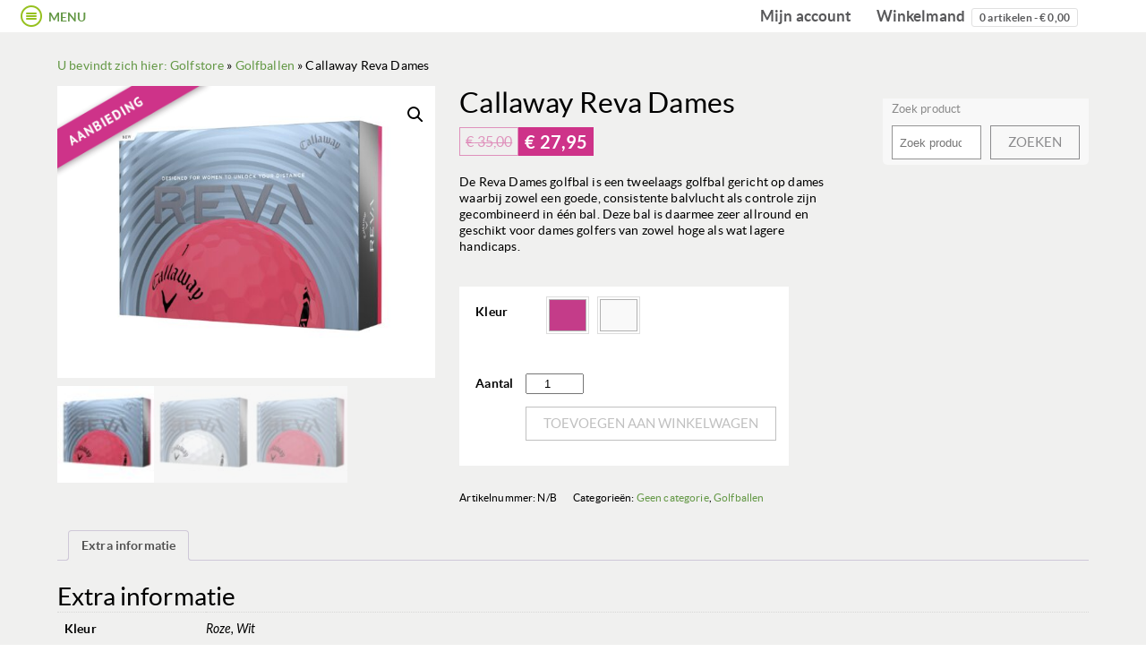

--- FILE ---
content_type: text/html; charset=UTF-8
request_url: https://www.golfstorederksen.nl/product/callaway-reva-dames/
body_size: 141783
content:
<!DOCTYPE html>
<html lang="nl-NL">

<head>
    
<!-- Global site tag (gtag.js) - Google Analytics -->
<script async src="https://www.googletagmanager.com/gtag/js?id=UA-78170814-7"></script>
<script>
  window.dataLayer = window.dataLayer || [];
  function gtag(){dataLayer.push(arguments);}
  gtag('js', new Date());

  gtag('config', 'UA-78170814-7', { 'anonymize_ip': true });
</script>


<meta charset="UTF-8" />

<!--[if lt IE 7 ]><html class="ie ie6" lang="en"> <![endif]-->
<!--[if IE 7 ]><html class="ie ie7" lang="en"> <![endif]-->
<!--[if IE 8 ]><html class="ie ie8" lang="en"> <![endif]-->
<!--[if gte IE 9 ]><html class="no-js ie9" lang="en"> <![endif]-->

    <title>Callaway Reva Dames | Golfstore RoosendaalGolfstore Roosendaal</title>

	<!--[if lt IE 9]>
		<script src="http://html5shim.googlecode.com/svn/trunk/html5.js"></script>
	<![endif]-->

	<!-- Mobile Specific Metas
  	================================================== -->
	<meta name="viewport" content="width=device-width, initial-scale=1, maximum-scale=1">

	<!-- Favicons
	================================================== -->
	<link rel="shortcut icon" href="https://www.golfstorederksen.nl/wp-content/themes/Golfstore%20Derksen/images/favicon.ico">
	<link rel="apple-touch-icon" href="https://www.golfstorederksen.nl/wp-content/themes/Golfstore%20Derksen/images/apple-icon-60x60.png">
	<link rel="apple-touch-icon" sizes="72x72" href="https://www.golfstorederksen.nl/wp-content/themes/Golfstore%20Derksen/images/apple-icon-72x72.png">
	<link rel="apple-touch-icon" sizes="114x114" href="https://www.golfstorederksen.nl/wp-content/themes/Golfstore%20Derksen/images/apple-icon-114x114.png">
	
	<!-- JQuery
	================================================== -->
	
	<!-- Stylesheets
	================================================== -->
	
<meta name='robots' content='index, follow, max-image-preview:large, max-snippet:-1, max-video-preview:-1' />

	<!-- This site is optimized with the Yoast SEO plugin v24.9 - https://yoast.com/wordpress/plugins/seo/ -->
	<link rel="canonical" href="https://www.golfstorederksen.nl/product/callaway-reva-dames/" />
	<meta property="og:locale" content="nl_NL" />
	<meta property="og:type" content="article" />
	<meta property="og:title" content="Callaway Reva Dames | Golfstore Roosendaal" />
	<meta property="og:description" content="De Reva Dames golfbal is een tweelaags golfbal gericht op dames waarbij zowel een goede, consistente balvlucht als controle zijn gecombineerd in één bal. Deze bal is daarmee zeer allround en geschikt voor dames golfers van zowel hoge als wat lagere handicaps." />
	<meta property="og:url" content="https://www.golfstorederksen.nl/product/callaway-reva-dames/" />
	<meta property="og:site_name" content="Golfstore Roosendaal" />
	<meta property="article:modified_time" content="2023-12-18T13:16:27+00:00" />
	<meta property="og:image" content="https://www.golfstorederksen.nl/wp-content/uploads/2023/01/REVA-2021-Pink-Packaging-Lid-scaled.jpeg" />
	<meta property="og:image:width" content="2560" />
	<meta property="og:image:height" content="1978" />
	<meta property="og:image:type" content="image/jpeg" />
	<meta name="twitter:card" content="summary_large_image" />
	<script type="application/ld+json" class="yoast-schema-graph">{"@context":"https://schema.org","@graph":[{"@type":"WebPage","@id":"https://www.golfstorederksen.nl/product/callaway-reva-dames/","url":"https://www.golfstorederksen.nl/product/callaway-reva-dames/","name":"Callaway Reva Dames | Golfstore Roosendaal","isPartOf":{"@id":"https://www.golfstorederksen.nl/#website"},"primaryImageOfPage":{"@id":"https://www.golfstorederksen.nl/product/callaway-reva-dames/#primaryimage"},"image":{"@id":"https://www.golfstorederksen.nl/product/callaway-reva-dames/#primaryimage"},"thumbnailUrl":"https://www.golfstorederksen.nl/wp-content/uploads/2023/01/REVA-2021-Pink-Packaging-Lid-scaled.jpeg","datePublished":"2023-01-28T13:30:48+00:00","dateModified":"2023-12-18T13:16:27+00:00","breadcrumb":{"@id":"https://www.golfstorederksen.nl/product/callaway-reva-dames/#breadcrumb"},"inLanguage":"nl-NL","potentialAction":[{"@type":"ReadAction","target":["https://www.golfstorederksen.nl/product/callaway-reva-dames/"]}]},{"@type":"ImageObject","inLanguage":"nl-NL","@id":"https://www.golfstorederksen.nl/product/callaway-reva-dames/#primaryimage","url":"https://www.golfstorederksen.nl/wp-content/uploads/2023/01/REVA-2021-Pink-Packaging-Lid-scaled.jpeg","contentUrl":"https://www.golfstorederksen.nl/wp-content/uploads/2023/01/REVA-2021-Pink-Packaging-Lid-scaled.jpeg","width":2560,"height":1978},{"@type":"BreadcrumbList","@id":"https://www.golfstorederksen.nl/product/callaway-reva-dames/#breadcrumb","itemListElement":[{"@type":"ListItem","position":1,"name":"Home","item":"https://www.golfstorederksen.nl/"},{"@type":"ListItem","position":2,"name":"Producten","item":"https://www.golfstorederksen.nl/winkel/"},{"@type":"ListItem","position":3,"name":"Callaway Reva Dames"}]},{"@type":"WebSite","@id":"https://www.golfstorederksen.nl/#website","url":"https://www.golfstorederksen.nl/","name":"Golfstore Roosendaal","description":"De golfstore met verstand van golf","potentialAction":[{"@type":"SearchAction","target":{"@type":"EntryPoint","urlTemplate":"https://www.golfstorederksen.nl/?s={search_term_string}"},"query-input":{"@type":"PropertyValueSpecification","valueRequired":true,"valueName":"search_term_string"}}],"inLanguage":"nl-NL"}]}</script>
	<!-- / Yoast SEO plugin. -->


<script type="text/javascript">
/* <![CDATA[ */
window._wpemojiSettings = {"baseUrl":"https:\/\/s.w.org\/images\/core\/emoji\/15.0.3\/72x72\/","ext":".png","svgUrl":"https:\/\/s.w.org\/images\/core\/emoji\/15.0.3\/svg\/","svgExt":".svg","source":{"concatemoji":"https:\/\/www.golfstorederksen.nl\/wp-includes\/js\/wp-emoji-release.min.js?ver=6.6.4"}};
/*! This file is auto-generated */
!function(i,n){var o,s,e;function c(e){try{var t={supportTests:e,timestamp:(new Date).valueOf()};sessionStorage.setItem(o,JSON.stringify(t))}catch(e){}}function p(e,t,n){e.clearRect(0,0,e.canvas.width,e.canvas.height),e.fillText(t,0,0);var t=new Uint32Array(e.getImageData(0,0,e.canvas.width,e.canvas.height).data),r=(e.clearRect(0,0,e.canvas.width,e.canvas.height),e.fillText(n,0,0),new Uint32Array(e.getImageData(0,0,e.canvas.width,e.canvas.height).data));return t.every(function(e,t){return e===r[t]})}function u(e,t,n){switch(t){case"flag":return n(e,"\ud83c\udff3\ufe0f\u200d\u26a7\ufe0f","\ud83c\udff3\ufe0f\u200b\u26a7\ufe0f")?!1:!n(e,"\ud83c\uddfa\ud83c\uddf3","\ud83c\uddfa\u200b\ud83c\uddf3")&&!n(e,"\ud83c\udff4\udb40\udc67\udb40\udc62\udb40\udc65\udb40\udc6e\udb40\udc67\udb40\udc7f","\ud83c\udff4\u200b\udb40\udc67\u200b\udb40\udc62\u200b\udb40\udc65\u200b\udb40\udc6e\u200b\udb40\udc67\u200b\udb40\udc7f");case"emoji":return!n(e,"\ud83d\udc26\u200d\u2b1b","\ud83d\udc26\u200b\u2b1b")}return!1}function f(e,t,n){var r="undefined"!=typeof WorkerGlobalScope&&self instanceof WorkerGlobalScope?new OffscreenCanvas(300,150):i.createElement("canvas"),a=r.getContext("2d",{willReadFrequently:!0}),o=(a.textBaseline="top",a.font="600 32px Arial",{});return e.forEach(function(e){o[e]=t(a,e,n)}),o}function t(e){var t=i.createElement("script");t.src=e,t.defer=!0,i.head.appendChild(t)}"undefined"!=typeof Promise&&(o="wpEmojiSettingsSupports",s=["flag","emoji"],n.supports={everything:!0,everythingExceptFlag:!0},e=new Promise(function(e){i.addEventListener("DOMContentLoaded",e,{once:!0})}),new Promise(function(t){var n=function(){try{var e=JSON.parse(sessionStorage.getItem(o));if("object"==typeof e&&"number"==typeof e.timestamp&&(new Date).valueOf()<e.timestamp+604800&&"object"==typeof e.supportTests)return e.supportTests}catch(e){}return null}();if(!n){if("undefined"!=typeof Worker&&"undefined"!=typeof OffscreenCanvas&&"undefined"!=typeof URL&&URL.createObjectURL&&"undefined"!=typeof Blob)try{var e="postMessage("+f.toString()+"("+[JSON.stringify(s),u.toString(),p.toString()].join(",")+"));",r=new Blob([e],{type:"text/javascript"}),a=new Worker(URL.createObjectURL(r),{name:"wpTestEmojiSupports"});return void(a.onmessage=function(e){c(n=e.data),a.terminate(),t(n)})}catch(e){}c(n=f(s,u,p))}t(n)}).then(function(e){for(var t in e)n.supports[t]=e[t],n.supports.everything=n.supports.everything&&n.supports[t],"flag"!==t&&(n.supports.everythingExceptFlag=n.supports.everythingExceptFlag&&n.supports[t]);n.supports.everythingExceptFlag=n.supports.everythingExceptFlag&&!n.supports.flag,n.DOMReady=!1,n.readyCallback=function(){n.DOMReady=!0}}).then(function(){return e}).then(function(){var e;n.supports.everything||(n.readyCallback(),(e=n.source||{}).concatemoji?t(e.concatemoji):e.wpemoji&&e.twemoji&&(t(e.twemoji),t(e.wpemoji)))}))}((window,document),window._wpemojiSettings);
/* ]]> */
</script>
<link rel='stylesheet' id='font-awesome-css' href='https://www.golfstorederksen.nl/wp-content/plugins/load-more-products-for-woocommerce/berocket/assets/css/font-awesome.min.css?ver=6.6.4' type='text/css' media='all' />
<style id='wp-emoji-styles-inline-css' type='text/css'>

	img.wp-smiley, img.emoji {
		display: inline !important;
		border: none !important;
		box-shadow: none !important;
		height: 1em !important;
		width: 1em !important;
		margin: 0 0.07em !important;
		vertical-align: -0.1em !important;
		background: none !important;
		padding: 0 !important;
	}
</style>
<link rel='stylesheet' id='wp-block-library-css' href='https://www.golfstorederksen.nl/wp-includes/css/dist/block-library/style.min.css?ver=6.6.4' type='text/css' media='all' />
<style id='classic-theme-styles-inline-css' type='text/css'>
/*! This file is auto-generated */
.wp-block-button__link{color:#fff;background-color:#32373c;border-radius:9999px;box-shadow:none;text-decoration:none;padding:calc(.667em + 2px) calc(1.333em + 2px);font-size:1.125em}.wp-block-file__button{background:#32373c;color:#fff;text-decoration:none}
</style>
<style id='global-styles-inline-css' type='text/css'>
:root{--wp--preset--aspect-ratio--square: 1;--wp--preset--aspect-ratio--4-3: 4/3;--wp--preset--aspect-ratio--3-4: 3/4;--wp--preset--aspect-ratio--3-2: 3/2;--wp--preset--aspect-ratio--2-3: 2/3;--wp--preset--aspect-ratio--16-9: 16/9;--wp--preset--aspect-ratio--9-16: 9/16;--wp--preset--color--black: #000000;--wp--preset--color--cyan-bluish-gray: #abb8c3;--wp--preset--color--white: #ffffff;--wp--preset--color--pale-pink: #f78da7;--wp--preset--color--vivid-red: #cf2e2e;--wp--preset--color--luminous-vivid-orange: #ff6900;--wp--preset--color--luminous-vivid-amber: #fcb900;--wp--preset--color--light-green-cyan: #7bdcb5;--wp--preset--color--vivid-green-cyan: #00d084;--wp--preset--color--pale-cyan-blue: #8ed1fc;--wp--preset--color--vivid-cyan-blue: #0693e3;--wp--preset--color--vivid-purple: #9b51e0;--wp--preset--gradient--vivid-cyan-blue-to-vivid-purple: linear-gradient(135deg,rgba(6,147,227,1) 0%,rgb(155,81,224) 100%);--wp--preset--gradient--light-green-cyan-to-vivid-green-cyan: linear-gradient(135deg,rgb(122,220,180) 0%,rgb(0,208,130) 100%);--wp--preset--gradient--luminous-vivid-amber-to-luminous-vivid-orange: linear-gradient(135deg,rgba(252,185,0,1) 0%,rgba(255,105,0,1) 100%);--wp--preset--gradient--luminous-vivid-orange-to-vivid-red: linear-gradient(135deg,rgba(255,105,0,1) 0%,rgb(207,46,46) 100%);--wp--preset--gradient--very-light-gray-to-cyan-bluish-gray: linear-gradient(135deg,rgb(238,238,238) 0%,rgb(169,184,195) 100%);--wp--preset--gradient--cool-to-warm-spectrum: linear-gradient(135deg,rgb(74,234,220) 0%,rgb(151,120,209) 20%,rgb(207,42,186) 40%,rgb(238,44,130) 60%,rgb(251,105,98) 80%,rgb(254,248,76) 100%);--wp--preset--gradient--blush-light-purple: linear-gradient(135deg,rgb(255,206,236) 0%,rgb(152,150,240) 100%);--wp--preset--gradient--blush-bordeaux: linear-gradient(135deg,rgb(254,205,165) 0%,rgb(254,45,45) 50%,rgb(107,0,62) 100%);--wp--preset--gradient--luminous-dusk: linear-gradient(135deg,rgb(255,203,112) 0%,rgb(199,81,192) 50%,rgb(65,88,208) 100%);--wp--preset--gradient--pale-ocean: linear-gradient(135deg,rgb(255,245,203) 0%,rgb(182,227,212) 50%,rgb(51,167,181) 100%);--wp--preset--gradient--electric-grass: linear-gradient(135deg,rgb(202,248,128) 0%,rgb(113,206,126) 100%);--wp--preset--gradient--midnight: linear-gradient(135deg,rgb(2,3,129) 0%,rgb(40,116,252) 100%);--wp--preset--font-size--small: 13px;--wp--preset--font-size--medium: 20px;--wp--preset--font-size--large: 36px;--wp--preset--font-size--x-large: 42px;--wp--preset--font-family--inter: "Inter", sans-serif;--wp--preset--font-family--cardo: Cardo;--wp--preset--spacing--20: 0.44rem;--wp--preset--spacing--30: 0.67rem;--wp--preset--spacing--40: 1rem;--wp--preset--spacing--50: 1.5rem;--wp--preset--spacing--60: 2.25rem;--wp--preset--spacing--70: 3.38rem;--wp--preset--spacing--80: 5.06rem;--wp--preset--shadow--natural: 6px 6px 9px rgba(0, 0, 0, 0.2);--wp--preset--shadow--deep: 12px 12px 50px rgba(0, 0, 0, 0.4);--wp--preset--shadow--sharp: 6px 6px 0px rgba(0, 0, 0, 0.2);--wp--preset--shadow--outlined: 6px 6px 0px -3px rgba(255, 255, 255, 1), 6px 6px rgba(0, 0, 0, 1);--wp--preset--shadow--crisp: 6px 6px 0px rgba(0, 0, 0, 1);}:where(.is-layout-flex){gap: 0.5em;}:where(.is-layout-grid){gap: 0.5em;}body .is-layout-flex{display: flex;}.is-layout-flex{flex-wrap: wrap;align-items: center;}.is-layout-flex > :is(*, div){margin: 0;}body .is-layout-grid{display: grid;}.is-layout-grid > :is(*, div){margin: 0;}:where(.wp-block-columns.is-layout-flex){gap: 2em;}:where(.wp-block-columns.is-layout-grid){gap: 2em;}:where(.wp-block-post-template.is-layout-flex){gap: 1.25em;}:where(.wp-block-post-template.is-layout-grid){gap: 1.25em;}.has-black-color{color: var(--wp--preset--color--black) !important;}.has-cyan-bluish-gray-color{color: var(--wp--preset--color--cyan-bluish-gray) !important;}.has-white-color{color: var(--wp--preset--color--white) !important;}.has-pale-pink-color{color: var(--wp--preset--color--pale-pink) !important;}.has-vivid-red-color{color: var(--wp--preset--color--vivid-red) !important;}.has-luminous-vivid-orange-color{color: var(--wp--preset--color--luminous-vivid-orange) !important;}.has-luminous-vivid-amber-color{color: var(--wp--preset--color--luminous-vivid-amber) !important;}.has-light-green-cyan-color{color: var(--wp--preset--color--light-green-cyan) !important;}.has-vivid-green-cyan-color{color: var(--wp--preset--color--vivid-green-cyan) !important;}.has-pale-cyan-blue-color{color: var(--wp--preset--color--pale-cyan-blue) !important;}.has-vivid-cyan-blue-color{color: var(--wp--preset--color--vivid-cyan-blue) !important;}.has-vivid-purple-color{color: var(--wp--preset--color--vivid-purple) !important;}.has-black-background-color{background-color: var(--wp--preset--color--black) !important;}.has-cyan-bluish-gray-background-color{background-color: var(--wp--preset--color--cyan-bluish-gray) !important;}.has-white-background-color{background-color: var(--wp--preset--color--white) !important;}.has-pale-pink-background-color{background-color: var(--wp--preset--color--pale-pink) !important;}.has-vivid-red-background-color{background-color: var(--wp--preset--color--vivid-red) !important;}.has-luminous-vivid-orange-background-color{background-color: var(--wp--preset--color--luminous-vivid-orange) !important;}.has-luminous-vivid-amber-background-color{background-color: var(--wp--preset--color--luminous-vivid-amber) !important;}.has-light-green-cyan-background-color{background-color: var(--wp--preset--color--light-green-cyan) !important;}.has-vivid-green-cyan-background-color{background-color: var(--wp--preset--color--vivid-green-cyan) !important;}.has-pale-cyan-blue-background-color{background-color: var(--wp--preset--color--pale-cyan-blue) !important;}.has-vivid-cyan-blue-background-color{background-color: var(--wp--preset--color--vivid-cyan-blue) !important;}.has-vivid-purple-background-color{background-color: var(--wp--preset--color--vivid-purple) !important;}.has-black-border-color{border-color: var(--wp--preset--color--black) !important;}.has-cyan-bluish-gray-border-color{border-color: var(--wp--preset--color--cyan-bluish-gray) !important;}.has-white-border-color{border-color: var(--wp--preset--color--white) !important;}.has-pale-pink-border-color{border-color: var(--wp--preset--color--pale-pink) !important;}.has-vivid-red-border-color{border-color: var(--wp--preset--color--vivid-red) !important;}.has-luminous-vivid-orange-border-color{border-color: var(--wp--preset--color--luminous-vivid-orange) !important;}.has-luminous-vivid-amber-border-color{border-color: var(--wp--preset--color--luminous-vivid-amber) !important;}.has-light-green-cyan-border-color{border-color: var(--wp--preset--color--light-green-cyan) !important;}.has-vivid-green-cyan-border-color{border-color: var(--wp--preset--color--vivid-green-cyan) !important;}.has-pale-cyan-blue-border-color{border-color: var(--wp--preset--color--pale-cyan-blue) !important;}.has-vivid-cyan-blue-border-color{border-color: var(--wp--preset--color--vivid-cyan-blue) !important;}.has-vivid-purple-border-color{border-color: var(--wp--preset--color--vivid-purple) !important;}.has-vivid-cyan-blue-to-vivid-purple-gradient-background{background: var(--wp--preset--gradient--vivid-cyan-blue-to-vivid-purple) !important;}.has-light-green-cyan-to-vivid-green-cyan-gradient-background{background: var(--wp--preset--gradient--light-green-cyan-to-vivid-green-cyan) !important;}.has-luminous-vivid-amber-to-luminous-vivid-orange-gradient-background{background: var(--wp--preset--gradient--luminous-vivid-amber-to-luminous-vivid-orange) !important;}.has-luminous-vivid-orange-to-vivid-red-gradient-background{background: var(--wp--preset--gradient--luminous-vivid-orange-to-vivid-red) !important;}.has-very-light-gray-to-cyan-bluish-gray-gradient-background{background: var(--wp--preset--gradient--very-light-gray-to-cyan-bluish-gray) !important;}.has-cool-to-warm-spectrum-gradient-background{background: var(--wp--preset--gradient--cool-to-warm-spectrum) !important;}.has-blush-light-purple-gradient-background{background: var(--wp--preset--gradient--blush-light-purple) !important;}.has-blush-bordeaux-gradient-background{background: var(--wp--preset--gradient--blush-bordeaux) !important;}.has-luminous-dusk-gradient-background{background: var(--wp--preset--gradient--luminous-dusk) !important;}.has-pale-ocean-gradient-background{background: var(--wp--preset--gradient--pale-ocean) !important;}.has-electric-grass-gradient-background{background: var(--wp--preset--gradient--electric-grass) !important;}.has-midnight-gradient-background{background: var(--wp--preset--gradient--midnight) !important;}.has-small-font-size{font-size: var(--wp--preset--font-size--small) !important;}.has-medium-font-size{font-size: var(--wp--preset--font-size--medium) !important;}.has-large-font-size{font-size: var(--wp--preset--font-size--large) !important;}.has-x-large-font-size{font-size: var(--wp--preset--font-size--x-large) !important;}
:where(.wp-block-post-template.is-layout-flex){gap: 1.25em;}:where(.wp-block-post-template.is-layout-grid){gap: 1.25em;}
:where(.wp-block-columns.is-layout-flex){gap: 2em;}:where(.wp-block-columns.is-layout-grid){gap: 2em;}
:root :where(.wp-block-pullquote){font-size: 1.5em;line-height: 1.6;}
</style>
<link rel='stylesheet' id='contact-form-7-css' href='https://www.golfstorederksen.nl/wp-content/plugins/contact-form-7/includes/css/styles.css?ver=6.0.6' type='text/css' media='all' />
<link rel='stylesheet' id='photoswipe-css' href='https://www.golfstorederksen.nl/wp-content/plugins/woocommerce/assets/css/photoswipe/photoswipe.min.css?ver=9.1.2' type='text/css' media='all' />
<link rel='stylesheet' id='photoswipe-default-skin-css' href='https://www.golfstorederksen.nl/wp-content/plugins/woocommerce/assets/css/photoswipe/default-skin/default-skin.min.css?ver=9.1.2' type='text/css' media='all' />
<link rel='stylesheet' id='woocommerce-layout-css' href='https://www.golfstorederksen.nl/wp-content/plugins/woocommerce/assets/css/woocommerce-layout.css?ver=9.1.2' type='text/css' media='all' />
<link rel='stylesheet' id='woocommerce-smallscreen-css' href='https://www.golfstorederksen.nl/wp-content/plugins/woocommerce/assets/css/woocommerce-smallscreen.css?ver=9.1.2' type='text/css' media='only screen and (max-width: 768px)' />
<link rel='stylesheet' id='woocommerce-general-css' href='https://www.golfstorederksen.nl/wp-content/plugins/woocommerce/assets/css/woocommerce.css?ver=9.1.2' type='text/css' media='all' />
<style id='woocommerce-inline-inline-css' type='text/css'>
.woocommerce form .form-row .required { visibility: visible; }
</style>
<link rel='stylesheet' id='jquery-style-css' href='https://www.golfstorederksen.nl/wp-content/themes/Golfstore%20Derksen/js/jquery-ui.min.css?ver=6.6.4' type='text/css' media='all' />
<link rel='stylesheet' id='skeleton-base-css' href='https://www.golfstorederksen.nl/wp-content/themes/Golfstore%20Derksen/stylesheets/base.css?ver=6.6.4' type='text/css' media='all' />
<link rel='stylesheet' id='skeleton-style-css' href='https://www.golfstorederksen.nl/wp-content/themes/Golfstore%20Derksen/style.css?ver=6.6.4' type='text/css' media='all' />
<link rel='stylesheet' id='mollie-applepaydirect-css' href='https://www.golfstorederksen.nl/wp-content/plugins/mollie-payments-for-woocommerce/public/css/mollie-applepaydirect.min.css?ver=1768877636' type='text/css' media='screen' />
<link rel='stylesheet' id='tawcvs-frontend-css' href='https://www.golfstorederksen.nl/wp-content/plugins/variation-swatches-for-woocommerce/assets/css/frontend.css?ver=2.2.5' type='text/css' media='all' />
<link rel='stylesheet' id='cf7cf-style-css' href='https://www.golfstorederksen.nl/wp-content/plugins/cf7-conditional-fields/style.css?ver=2.5.11' type='text/css' media='all' />
<script type="text/javascript" src="https://www.golfstorederksen.nl/wp-content/themes/Golfstore%20Derksen/js/jquery.min.js?ver=6.6.4" id="jquery-js"></script>
<script type="text/javascript" src="https://www.golfstorederksen.nl/wp-content/themes/Golfstore%20Derksen/js/jquery-ui.min.js?ver=6.6.4" id="jquery_ui-js"></script>
<script type="text/javascript" src="https://www.golfstorederksen.nl/wp-content/themes/Golfstore%20Derksen/js/derksen.js?ver=6.6.4" id="custom_js-js"></script>
<script type="text/javascript" src="https://www.golfstorederksen.nl/wp-content/plugins/woocommerce/assets/js/jquery-blockui/jquery.blockUI.min.js?ver=2.7.0-wc.9.1.2" id="jquery-blockui-js" defer="defer" data-wp-strategy="defer"></script>
<script type="text/javascript" id="wc-add-to-cart-js-extra">
/* <![CDATA[ */
var wc_add_to_cart_params = {"ajax_url":"\/wp-admin\/admin-ajax.php","wc_ajax_url":"\/?wc-ajax=%%endpoint%%","i18n_view_cart":"Bekijk winkelwagen","cart_url":"https:\/\/www.golfstorederksen.nl\/winkelmand\/","is_cart":"","cart_redirect_after_add":"no"};
/* ]]> */
</script>
<script type="text/javascript" src="https://www.golfstorederksen.nl/wp-content/plugins/woocommerce/assets/js/frontend/add-to-cart.min.js?ver=9.1.2" id="wc-add-to-cart-js" defer="defer" data-wp-strategy="defer"></script>
<script type="text/javascript" src="https://www.golfstorederksen.nl/wp-content/plugins/woocommerce/assets/js/zoom/jquery.zoom.min.js?ver=1.7.21-wc.9.1.2" id="zoom-js" defer="defer" data-wp-strategy="defer"></script>
<script type="text/javascript" src="https://www.golfstorederksen.nl/wp-content/plugins/woocommerce/assets/js/flexslider/jquery.flexslider.min.js?ver=2.7.2-wc.9.1.2" id="flexslider-js" defer="defer" data-wp-strategy="defer"></script>
<script type="text/javascript" src="https://www.golfstorederksen.nl/wp-content/plugins/woocommerce/assets/js/photoswipe/photoswipe.min.js?ver=4.1.1-wc.9.1.2" id="photoswipe-js" defer="defer" data-wp-strategy="defer"></script>
<script type="text/javascript" src="https://www.golfstorederksen.nl/wp-content/plugins/woocommerce/assets/js/photoswipe/photoswipe-ui-default.min.js?ver=4.1.1-wc.9.1.2" id="photoswipe-ui-default-js" defer="defer" data-wp-strategy="defer"></script>
<script type="text/javascript" id="wc-single-product-js-extra">
/* <![CDATA[ */
var wc_single_product_params = {"i18n_required_rating_text":"Selecteer een waardering","review_rating_required":"yes","flexslider":{"rtl":false,"animation":"slide","smoothHeight":true,"directionNav":false,"controlNav":"thumbnails","slideshow":false,"animationSpeed":500,"animationLoop":false,"allowOneSlide":false},"zoom_enabled":"1","zoom_options":[],"photoswipe_enabled":"1","photoswipe_options":{"shareEl":false,"closeOnScroll":false,"history":false,"hideAnimationDuration":0,"showAnimationDuration":0},"flexslider_enabled":"1"};
/* ]]> */
</script>
<script type="text/javascript" src="https://www.golfstorederksen.nl/wp-content/plugins/woocommerce/assets/js/frontend/single-product.min.js?ver=9.1.2" id="wc-single-product-js" defer="defer" data-wp-strategy="defer"></script>
<script type="text/javascript" src="https://www.golfstorederksen.nl/wp-content/plugins/woocommerce/assets/js/js-cookie/js.cookie.min.js?ver=2.1.4-wc.9.1.2" id="js-cookie-js" defer="defer" data-wp-strategy="defer"></script>
<script type="text/javascript" id="woocommerce-js-extra">
/* <![CDATA[ */
var woocommerce_params = {"ajax_url":"\/wp-admin\/admin-ajax.php","wc_ajax_url":"\/?wc-ajax=%%endpoint%%"};
/* ]]> */
</script>
<script type="text/javascript" src="https://www.golfstorederksen.nl/wp-content/plugins/woocommerce/assets/js/frontend/woocommerce.min.js?ver=9.1.2" id="woocommerce-js" defer="defer" data-wp-strategy="defer"></script>
<link rel="https://api.w.org/" href="https://www.golfstorederksen.nl/wp-json/" /><link rel="alternate" title="JSON" type="application/json" href="https://www.golfstorederksen.nl/wp-json/wp/v2/product/3799" /><link rel="EditURI" type="application/rsd+xml" title="RSD" href="https://www.golfstorederksen.nl/xmlrpc.php?rsd" />
<meta name="generator" content="WordPress 6.6.4" />
<meta name="generator" content="WooCommerce 9.1.2" />
<link rel='shortlink' href='https://www.golfstorederksen.nl/?p=3799' />
<link rel="alternate" title="oEmbed (JSON)" type="application/json+oembed" href="https://www.golfstorederksen.nl/wp-json/oembed/1.0/embed?url=https%3A%2F%2Fwww.golfstorederksen.nl%2Fproduct%2Fcallaway-reva-dames%2F" />
<link rel="alternate" title="oEmbed (XML)" type="text/xml+oembed" href="https://www.golfstorederksen.nl/wp-json/oembed/1.0/embed?url=https%3A%2F%2Fwww.golfstorederksen.nl%2Fproduct%2Fcallaway-reva-dames%2F&#038;format=xml" />
<style></style><style>
                .lmp_load_more_button.br_lmp_button_settings .lmp_button:hover {
                    background-color: #9999ff!important;
                    color: #111111!important;
                }
                .lmp_load_more_button.br_lmp_prev_settings .lmp_button:hover {
                    background-color: #9999ff!important;
                    color: #111111!important;
                }li.product.lazy, .berocket_lgv_additional_data.lazy{opacity:0;}</style>	<noscript><style>.woocommerce-product-gallery{ opacity: 1 !important; }</style></noscript>
	            <style>
                .woocommerce div.product .cart.variations_form .tawcvs-swatches,
                .woocommerce:not(.archive) li.product .cart.variations_form .tawcvs-swatches,
                .woocommerce.single-product .cart.variations_form .tawcvs-swatches,
                .wc-product-table-wrapper .cart.variations_form .tawcvs-swatches,
                .woocommerce.archive .cart.variations_form .tawcvs-swatches {
                    margin-top: 0px;
                    margin-right: 15px;
                    margin-bottom: 15px;
                    margin-left: 0px;
                    padding-top: 0px;
                    padding-right: 0px;
                    padding-bottom: 0px;
                    padding-left: 0px;
                }

                .woocommerce div.product .cart.variations_form .tawcvs-swatches .swatch-item-wrapper,
                .woocommerce:not(.archive) li.product .cart.variations_form .tawcvs-swatches .swatch-item-wrapper,
                .woocommerce.single-product .cart.variations_form .tawcvs-swatches .swatch-item-wrapper,
                .wc-product-table-wrapper .cart.variations_form .tawcvs-swatches .swatch-item-wrapper,
                .woocommerce.archive .cart.variations_form .tawcvs-swatches .swatch-item-wrapper {
                 margin-top: 0px !important;
                    margin-right: 15px !important;
                    margin-bottom: 15px !important;
                    margin-left: 0px !important;
                    padding-top: 0px !important;
                    padding-right: 0px !important;
                    padding-bottom: 0px !important;
                    padding-left: 0px !important;
                }

                /*tooltip*/
                .woocommerce div.product .cart.variations_form .tawcvs-swatches .swatch .swatch__tooltip,
                .woocommerce:not(.archive) li.product .cart.variations_form .tawcvs-swatches .swatch .swatch__tooltip,
                .woocommerce.single-product .cart.variations_form .tawcvs-swatches .swatch .swatch__tooltip,
                .wc-product-table-wrapper .cart.variations_form .tawcvs-swatches .swatch .swatch__tooltip,
                .woocommerce.archive .cart.variations_form .tawcvs-swatches .swatch .swatch__tooltip {
                 width: px;
                    max-width: px;
                    line-height: 1;
                }
            </style>
			<style id='wp-fonts-local' type='text/css'>
@font-face{font-family:Inter;font-style:normal;font-weight:300 900;font-display:fallback;src:url('https://www.golfstorederksen.nl/wp-content/plugins/woocommerce/assets/fonts/Inter-VariableFont_slnt,wght.woff2') format('woff2');font-stretch:normal;}
@font-face{font-family:Cardo;font-style:normal;font-weight:400;font-display:fallback;src:url('https://www.golfstorederksen.nl/wp-content/plugins/woocommerce/assets/fonts/cardo_normal_400.woff2') format('woff2');}
</style>
<link rel="icon" href="https://www.golfstorederksen.nl/wp-content/uploads/2022/05/cropped-logo-golfstore-roosendaal-32x32.png" sizes="32x32" />
<link rel="icon" href="https://www.golfstorederksen.nl/wp-content/uploads/2022/05/cropped-logo-golfstore-roosendaal-192x192.png" sizes="192x192" />
<link rel="apple-touch-icon" href="https://www.golfstorederksen.nl/wp-content/uploads/2022/05/cropped-logo-golfstore-roosendaal-180x180.png" />
<meta name="msapplication-TileImage" content="https://www.golfstorederksen.nl/wp-content/uploads/2022/05/cropped-logo-golfstore-roosendaal-270x270.png" />

</head>

<body class="product-template-default single single-product postid-3799 theme-Golfstore Derksen woocommerce woocommerce-page woocommerce-no-js"><!-- the Body  -->

<div id="pagewrapper">

<div id="woo" class="lightgreyBack"><div class="woocommerce-notices-wrapper"></div>  <div id="headerSpacer">&nbsp;</div>
  <div id="mobileNavi" class="greenBack white">
  <ul id="mobileMenu" class="menu"><li id="menu-item-61" class="menu-item menu-item-type-post_type menu-item-object-page menu-item-home menu-item-61"><a href="https://www.golfstorederksen.nl/">Golfstore</a></li>
<li id="menu-item-21" class="menu-item menu-item-type-post_type menu-item-object-page menu-item-21"><a href="https://www.golfstorederksen.nl/clubfitting/">Clubfitting</a></li>
<li id="menu-item-3679" class="menu-item menu-item-type-post_type menu-item-object-page menu-item-3679"><a href="https://www.golfstorederksen.nl/de-golfschool-van-zuidwest-nederland/">Golfschool Roosendaal</a></li>
<li id="menu-item-4470" class="menu-item menu-item-type-post_type menu-item-object-page menu-item-4470"><a href="https://www.golfstorederksen.nl/golfpros/">Golfpro’s</a></li>
<li id="menu-item-4427" class="menu-item menu-item-type-taxonomy menu-item-object-product_cat menu-item-has-children menu-item-4427"><a href="https://www.golfstorederksen.nl/product-categorie/golfkleding/">Golfkleding</a>
<ul class="sub-menu">
	<li id="menu-item-4428" class="menu-item menu-item-type-taxonomy menu-item-object-product_cat menu-item-4428"><a href="https://www.golfstorederksen.nl/product-categorie/golfkleding/dames/">Dames</a></li>
	<li id="menu-item-4429" class="menu-item menu-item-type-taxonomy menu-item-object-product_cat menu-item-4429"><a href="https://www.golfstorederksen.nl/product-categorie/golfkleding/heren/">Heren</a></li>
	<li id="menu-item-4430" class="menu-item menu-item-type-taxonomy menu-item-object-product_cat menu-item-4430"><a href="https://www.golfstorederksen.nl/product-categorie/golfkleding/heren/broeken/">Broeken</a></li>
	<li id="menu-item-4432" class="menu-item menu-item-type-taxonomy menu-item-object-product_cat menu-item-4432"><a href="https://www.golfstorederksen.nl/product-categorie/golfkleding/heren/truien-en-jassen/">Truien en jassen</a></li>
	<li id="menu-item-4431" class="menu-item menu-item-type-taxonomy menu-item-object-product_cat menu-item-4431"><a href="https://www.golfstorederksen.nl/product-categorie/golfkleding/heren/polo/">Polo</a></li>
	<li id="menu-item-4433" class="menu-item menu-item-type-taxonomy menu-item-object-product_cat menu-item-4433"><a href="https://www.golfstorederksen.nl/product-categorie/golfkleding/petten/">Petten</a></li>
	<li id="menu-item-4434" class="menu-item menu-item-type-taxonomy menu-item-object-product_cat menu-item-4434"><a href="https://www.golfstorederksen.nl/product-categorie/golfkleding/sokken/">Sokken</a></li>
</ul>
</li>
<li id="menu-item-24" class="menu-item menu-item-type-taxonomy menu-item-object-product_cat menu-item-has-children menu-item-24"><a href="https://www.golfstorederksen.nl/product-categorie/golfhandschoenen/">Golfhandschoenen</a>
<ul class="sub-menu">
	<li id="menu-item-26" class="menu-item menu-item-type-taxonomy menu-item-object-product_cat menu-item-26"><a href="https://www.golfstorederksen.nl/product-categorie/golfhandschoenen/heren-golfhandschoenen/">Heren</a></li>
	<li id="menu-item-25" class="menu-item menu-item-type-taxonomy menu-item-object-product_cat menu-item-25"><a href="https://www.golfstorederksen.nl/product-categorie/golfhandschoenen/dames-golfhandschoenen/">Dames</a></li>
	<li id="menu-item-953" class="menu-item menu-item-type-taxonomy menu-item-object-product_cat menu-item-953"><a href="https://www.golfstorederksen.nl/product-categorie/golfhandschoenen/kinderen-golfhandschoenen/">Kinderen</a></li>
</ul>
</li>
<li id="menu-item-4435" class="menu-item menu-item-type-taxonomy menu-item-object-product_cat menu-item-has-children menu-item-4435"><a href="https://www.golfstorederksen.nl/product-categorie/golfschoenen/">Golfschoenen</a>
<ul class="sub-menu">
	<li id="menu-item-4436" class="menu-item menu-item-type-taxonomy menu-item-object-product_cat menu-item-4436"><a href="https://www.golfstorederksen.nl/product-categorie/golfschoenen/dames-golfschoenen/">Dames</a></li>
	<li id="menu-item-4438" class="menu-item menu-item-type-taxonomy menu-item-object-product_cat menu-item-4438"><a href="https://www.golfstorederksen.nl/product-categorie/golfschoenen/heren-golfschoenen/">Heren</a></li>
	<li id="menu-item-4440" class="menu-item menu-item-type-taxonomy menu-item-object-product_cat menu-item-4440"><a href="https://www.golfstorederksen.nl/product-categorie/golfschoenen/kinderen/">Kinderen</a></li>
</ul>
</li>
<li id="menu-item-33" class="menu-item menu-item-type-taxonomy menu-item-object-product_cat menu-item-33"><a href="https://www.golfstorederksen.nl/product-categorie/golftrolleys/">Golftrolleys</a></li>
<li id="menu-item-35" class="menu-item menu-item-type-taxonomy menu-item-object-product_cat menu-item-35"><a href="https://www.golfstorederksen.nl/product-categorie/golftassen/">Golftassen</a></li>
<li id="menu-item-23" class="menu-item menu-item-type-taxonomy menu-item-object-product_cat current-product-ancestor current-menu-parent current-product-parent menu-item-23"><a href="https://www.golfstorederksen.nl/product-categorie/golfballen/">Golfballen</a></li>
<li id="menu-item-22" class="menu-item menu-item-type-taxonomy menu-item-object-product_cat menu-item-has-children menu-item-22"><a href="https://www.golfstorederksen.nl/product-categorie/accessoires/">Accessoires</a>
<ul class="sub-menu">
	<li id="menu-item-127" class="menu-item menu-item-type-taxonomy menu-item-object-product_cat menu-item-127"><a href="https://www.golfstorederksen.nl/product-categorie/accessoires/golfhorloges-rangefinders/">Golfhorloges &amp; rangefinders</a></li>
	<li id="menu-item-114" class="menu-item menu-item-type-taxonomy menu-item-object-product_cat menu-item-114"><a href="https://www.golfstorederksen.nl/product-categorie/accessoires/tees/">Tees</a></li>
	<li id="menu-item-954" class="menu-item menu-item-type-taxonomy menu-item-object-product_cat menu-item-954"><a href="https://www.golfstorederksen.nl/product-categorie/accessoires/oefenmateriaal/">Oefenmateriaal</a></li>
	<li id="menu-item-955" class="menu-item menu-item-type-taxonomy menu-item-object-product_cat menu-item-955"><a href="https://www.golfstorederksen.nl/product-categorie/accessoires/paraplus/">Paraplu&#8217;s &amp; paraplu houders</a></li>
	<li id="menu-item-956" class="menu-item menu-item-type-taxonomy menu-item-object-product_cat menu-item-956"><a href="https://www.golfstorederksen.nl/product-categorie/accessoires/putting-accessoires/">Putting accessoires</a></li>
	<li id="menu-item-4426" class="menu-item menu-item-type-taxonomy menu-item-object-product_cat menu-item-4426"><a href="https://www.golfstorederksen.nl/product-categorie/accessoires/golf-accessoires/">Overige accessoires</a></li>
</ul>
</li>
<li id="menu-item-4698" class="menu-item menu-item-type-taxonomy menu-item-object-product_cat menu-item-4698"><a href="https://www.golfstorederksen.nl/product-categorie/sale/">Sale</a></li>
</ul>    <div id="mobileMenu-close">&nbsp;</div>
  </div>
  <div id="header">  
    <div class="top">
      <div class="responsive">
        <div class="column one-quarter">
          <div class="logo">
            &nbsp;
          </div>
        </div>
        <div class="column three-quarters">
          <ul id="menu-hoofdmenu">
            <li>
              <a href="https://www.golfstorederksen.nl/mijn-account/" title="Mijn account" target="_self">Mijn account</a>
            </li>
            <li>
              <a class="cart-customlocation" href="https://www.golfstorederksen.nl/winkelmand/" title="Winkelmand bekijken">Winkelmand <span class="small">0 artikelen - <span class="woocommerce-Price-amount amount"><bdi><span class="woocommerce-Price-currencySymbol">&euro;</span>&nbsp;0,00</bdi></span></span></a>
            </li>
          </ul>
        </div>
        <div class="clear"></div>
      </div>
    </div>
    <div class="bottom greenBack">
      <div class="responsive">
        <ul id="menu-shopmenu" class="menu"><li class="menu-item menu-item-type-post_type menu-item-object-page menu-item-home menu-item-61"><a href="https://www.golfstorederksen.nl/">Golfstore</a></li>
<li class="menu-item menu-item-type-post_type menu-item-object-page menu-item-21"><a href="https://www.golfstorederksen.nl/clubfitting/">Clubfitting</a></li>
<li class="menu-item menu-item-type-post_type menu-item-object-page menu-item-3679"><a href="https://www.golfstorederksen.nl/de-golfschool-van-zuidwest-nederland/">Golfschool Roosendaal</a></li>
<li class="menu-item menu-item-type-post_type menu-item-object-page menu-item-4470"><a href="https://www.golfstorederksen.nl/golfpros/">Golfpro’s</a></li>
<li class="menu-item menu-item-type-taxonomy menu-item-object-product_cat menu-item-has-children menu-item-4427"><a href="https://www.golfstorederksen.nl/product-categorie/golfkleding/">Golfkleding</a>
<ul class="sub-menu">
	<li class="menu-item menu-item-type-taxonomy menu-item-object-product_cat menu-item-4428"><a href="https://www.golfstorederksen.nl/product-categorie/golfkleding/dames/">Dames</a></li>
	<li class="menu-item menu-item-type-taxonomy menu-item-object-product_cat menu-item-4429"><a href="https://www.golfstorederksen.nl/product-categorie/golfkleding/heren/">Heren</a></li>
	<li class="menu-item menu-item-type-taxonomy menu-item-object-product_cat menu-item-4430"><a href="https://www.golfstorederksen.nl/product-categorie/golfkleding/heren/broeken/">Broeken</a></li>
	<li class="menu-item menu-item-type-taxonomy menu-item-object-product_cat menu-item-4432"><a href="https://www.golfstorederksen.nl/product-categorie/golfkleding/heren/truien-en-jassen/">Truien en jassen</a></li>
	<li class="menu-item menu-item-type-taxonomy menu-item-object-product_cat menu-item-4431"><a href="https://www.golfstorederksen.nl/product-categorie/golfkleding/heren/polo/">Polo</a></li>
	<li class="menu-item menu-item-type-taxonomy menu-item-object-product_cat menu-item-4433"><a href="https://www.golfstorederksen.nl/product-categorie/golfkleding/petten/">Petten</a></li>
	<li class="menu-item menu-item-type-taxonomy menu-item-object-product_cat menu-item-4434"><a href="https://www.golfstorederksen.nl/product-categorie/golfkleding/sokken/">Sokken</a></li>
</ul>
</li>
<li class="menu-item menu-item-type-taxonomy menu-item-object-product_cat menu-item-has-children menu-item-24"><a href="https://www.golfstorederksen.nl/product-categorie/golfhandschoenen/">Golfhandschoenen</a>
<ul class="sub-menu">
	<li class="menu-item menu-item-type-taxonomy menu-item-object-product_cat menu-item-26"><a href="https://www.golfstorederksen.nl/product-categorie/golfhandschoenen/heren-golfhandschoenen/">Heren</a></li>
	<li class="menu-item menu-item-type-taxonomy menu-item-object-product_cat menu-item-25"><a href="https://www.golfstorederksen.nl/product-categorie/golfhandschoenen/dames-golfhandschoenen/">Dames</a></li>
	<li class="menu-item menu-item-type-taxonomy menu-item-object-product_cat menu-item-953"><a href="https://www.golfstorederksen.nl/product-categorie/golfhandschoenen/kinderen-golfhandschoenen/">Kinderen</a></li>
</ul>
</li>
<li class="menu-item menu-item-type-taxonomy menu-item-object-product_cat menu-item-has-children menu-item-4435"><a href="https://www.golfstorederksen.nl/product-categorie/golfschoenen/">Golfschoenen</a>
<ul class="sub-menu">
	<li class="menu-item menu-item-type-taxonomy menu-item-object-product_cat menu-item-4436"><a href="https://www.golfstorederksen.nl/product-categorie/golfschoenen/dames-golfschoenen/">Dames</a></li>
	<li class="menu-item menu-item-type-taxonomy menu-item-object-product_cat menu-item-4438"><a href="https://www.golfstorederksen.nl/product-categorie/golfschoenen/heren-golfschoenen/">Heren</a></li>
	<li class="menu-item menu-item-type-taxonomy menu-item-object-product_cat menu-item-4440"><a href="https://www.golfstorederksen.nl/product-categorie/golfschoenen/kinderen/">Kinderen</a></li>
</ul>
</li>
<li class="menu-item menu-item-type-taxonomy menu-item-object-product_cat menu-item-33"><a href="https://www.golfstorederksen.nl/product-categorie/golftrolleys/">Golftrolleys</a></li>
<li class="menu-item menu-item-type-taxonomy menu-item-object-product_cat menu-item-35"><a href="https://www.golfstorederksen.nl/product-categorie/golftassen/">Golftassen</a></li>
<li class="menu-item menu-item-type-taxonomy menu-item-object-product_cat current-product-ancestor current-menu-parent current-product-parent menu-item-23"><a href="https://www.golfstorederksen.nl/product-categorie/golfballen/">Golfballen</a></li>
<li class="menu-item menu-item-type-taxonomy menu-item-object-product_cat menu-item-has-children menu-item-22"><a href="https://www.golfstorederksen.nl/product-categorie/accessoires/">Accessoires</a>
<ul class="sub-menu">
	<li class="menu-item menu-item-type-taxonomy menu-item-object-product_cat menu-item-127"><a href="https://www.golfstorederksen.nl/product-categorie/accessoires/golfhorloges-rangefinders/">Golfhorloges &amp; rangefinders</a></li>
	<li class="menu-item menu-item-type-taxonomy menu-item-object-product_cat menu-item-114"><a href="https://www.golfstorederksen.nl/product-categorie/accessoires/tees/">Tees</a></li>
	<li class="menu-item menu-item-type-taxonomy menu-item-object-product_cat menu-item-954"><a href="https://www.golfstorederksen.nl/product-categorie/accessoires/oefenmateriaal/">Oefenmateriaal</a></li>
	<li class="menu-item menu-item-type-taxonomy menu-item-object-product_cat menu-item-955"><a href="https://www.golfstorederksen.nl/product-categorie/accessoires/paraplus/">Paraplu&#8217;s &amp; paraplu houders</a></li>
	<li class="menu-item menu-item-type-taxonomy menu-item-object-product_cat menu-item-956"><a href="https://www.golfstorederksen.nl/product-categorie/accessoires/putting-accessoires/">Putting accessoires</a></li>
	<li class="menu-item menu-item-type-taxonomy menu-item-object-product_cat menu-item-4426"><a href="https://www.golfstorederksen.nl/product-categorie/accessoires/golf-accessoires/">Overige accessoires</a></li>
</ul>
</li>
<li class="menu-item menu-item-type-taxonomy menu-item-object-product_cat menu-item-4698"><a href="https://www.golfstorederksen.nl/product-categorie/sale/">Sale</a></li>
</ul>      </div>
    </div>
  </div> <!--  End blog header -->
  <div id="mobileMenu-trigger">menu</div>

<div class="content">
	<div class="main">
		<div class="wooCustomMessage blackButton">
			<div class="responsive">	
						</div>
		</div>
		<div id="contentSpacer">&nbsp;</div>
		<div class="responsive">
			<nav class="woocommerce-breadcrumb" aria-label="Breadcrumb"><span class="green">U bevindt zich hier: </span><a href="https://www.golfstorederksen.nl">Golfstore</a> &raquo; <a href="https://www.golfstorederksen.nl/product-categorie/golfballen/">Golfballen</a> &raquo; Callaway Reva Dames</nav>			<div class="column three-quarters">
				
				<div id="product-3799" class="product type-product post-3799 status-publish first instock product_cat-geen-categorie product_cat-golfballen has-post-thumbnail sale taxable shipping-taxable purchasable product-type-variable">
	
	<span class="onsale"><span class="label">Aanbieding!</span></span>
<div class="woocommerce-product-gallery woocommerce-product-gallery--with-images woocommerce-product-gallery--columns-4 images" data-columns="4" style="opacity: 0; transition: opacity .25s ease-in-out;">
	<div class="woocommerce-product-gallery__wrapper">
		<div data-thumb="https://www.golfstorederksen.nl/wp-content/uploads/2023/01/REVA-2021-Pink-Packaging-Lid-100x100.jpeg" data-thumb-alt="" class="woocommerce-product-gallery__image"><a href="https://www.golfstorederksen.nl/wp-content/uploads/2023/01/REVA-2021-Pink-Packaging-Lid-scaled.jpeg"><img width="600" height="464" src="https://www.golfstorederksen.nl/wp-content/uploads/2023/01/REVA-2021-Pink-Packaging-Lid-600x464.jpeg" class="wp-post-image" alt="" title="REVA-2021-Pink-Packaging-Lid" data-caption="" data-src="https://www.golfstorederksen.nl/wp-content/uploads/2023/01/REVA-2021-Pink-Packaging-Lid-scaled.jpeg" data-large_image="https://www.golfstorederksen.nl/wp-content/uploads/2023/01/REVA-2021-Pink-Packaging-Lid-scaled.jpeg" data-large_image_width="2560" data-large_image_height="1978" decoding="async" fetchpriority="high" srcset="https://www.golfstorederksen.nl/wp-content/uploads/2023/01/REVA-2021-Pink-Packaging-Lid-600x464.jpeg 600w, https://www.golfstorederksen.nl/wp-content/uploads/2023/01/REVA-2021-Pink-Packaging-Lid-300x232.jpeg 300w, https://www.golfstorederksen.nl/wp-content/uploads/2023/01/REVA-2021-Pink-Packaging-Lid-1024x791.jpeg 1024w, https://www.golfstorederksen.nl/wp-content/uploads/2023/01/REVA-2021-Pink-Packaging-Lid-768x593.jpeg 768w, https://www.golfstorederksen.nl/wp-content/uploads/2023/01/REVA-2021-Pink-Packaging-Lid-1536x1187.jpeg 1536w, https://www.golfstorederksen.nl/wp-content/uploads/2023/01/REVA-2021-Pink-Packaging-Lid-2048x1583.jpeg 2048w" sizes="(max-width: 600px) 100vw, 600px" /></a></div><div data-thumb="https://www.golfstorederksen.nl/wp-content/uploads/2023/01/REVA-2021-White-Sparkle-Packaging-Lid-100x100.jpeg" data-thumb-alt="" class="woocommerce-product-gallery__image"><a href="https://www.golfstorederksen.nl/wp-content/uploads/2023/01/REVA-2021-White-Sparkle-Packaging-Lid-scaled.jpeg"><img width="600" height="464" src="https://www.golfstorederksen.nl/wp-content/uploads/2023/01/REVA-2021-White-Sparkle-Packaging-Lid-600x464.jpeg" class="" alt="" title="REVA-2021-White-Sparkle-Packaging-Lid" data-caption="" data-src="https://www.golfstorederksen.nl/wp-content/uploads/2023/01/REVA-2021-White-Sparkle-Packaging-Lid-scaled.jpeg" data-large_image="https://www.golfstorederksen.nl/wp-content/uploads/2023/01/REVA-2021-White-Sparkle-Packaging-Lid-scaled.jpeg" data-large_image_width="2560" data-large_image_height="1978" decoding="async" srcset="https://www.golfstorederksen.nl/wp-content/uploads/2023/01/REVA-2021-White-Sparkle-Packaging-Lid-600x464.jpeg 600w, https://www.golfstorederksen.nl/wp-content/uploads/2023/01/REVA-2021-White-Sparkle-Packaging-Lid-300x232.jpeg 300w, https://www.golfstorederksen.nl/wp-content/uploads/2023/01/REVA-2021-White-Sparkle-Packaging-Lid-1024x791.jpeg 1024w, https://www.golfstorederksen.nl/wp-content/uploads/2023/01/REVA-2021-White-Sparkle-Packaging-Lid-768x593.jpeg 768w, https://www.golfstorederksen.nl/wp-content/uploads/2023/01/REVA-2021-White-Sparkle-Packaging-Lid-1536x1187.jpeg 1536w, https://www.golfstorederksen.nl/wp-content/uploads/2023/01/REVA-2021-White-Sparkle-Packaging-Lid-2048x1583.jpeg 2048w" sizes="(max-width: 600px) 100vw, 600px" /></a></div><div data-thumb="https://www.golfstorederksen.nl/wp-content/uploads/2023/01/REVA-2021-Pink-Packaging-Lid-100x100.jpeg" data-thumb-alt="" class="woocommerce-product-gallery__image"><a href="https://www.golfstorederksen.nl/wp-content/uploads/2023/01/REVA-2021-Pink-Packaging-Lid-scaled.jpeg"><img width="600" height="464" src="https://www.golfstorederksen.nl/wp-content/uploads/2023/01/REVA-2021-Pink-Packaging-Lid-600x464.jpeg" class="" alt="" title="REVA-2021-Pink-Packaging-Lid" data-caption="" data-src="https://www.golfstorederksen.nl/wp-content/uploads/2023/01/REVA-2021-Pink-Packaging-Lid-scaled.jpeg" data-large_image="https://www.golfstorederksen.nl/wp-content/uploads/2023/01/REVA-2021-Pink-Packaging-Lid-scaled.jpeg" data-large_image_width="2560" data-large_image_height="1978" decoding="async" srcset="https://www.golfstorederksen.nl/wp-content/uploads/2023/01/REVA-2021-Pink-Packaging-Lid-600x464.jpeg 600w, https://www.golfstorederksen.nl/wp-content/uploads/2023/01/REVA-2021-Pink-Packaging-Lid-300x232.jpeg 300w, https://www.golfstorederksen.nl/wp-content/uploads/2023/01/REVA-2021-Pink-Packaging-Lid-1024x791.jpeg 1024w, https://www.golfstorederksen.nl/wp-content/uploads/2023/01/REVA-2021-Pink-Packaging-Lid-768x593.jpeg 768w, https://www.golfstorederksen.nl/wp-content/uploads/2023/01/REVA-2021-Pink-Packaging-Lid-1536x1187.jpeg 1536w, https://www.golfstorederksen.nl/wp-content/uploads/2023/01/REVA-2021-Pink-Packaging-Lid-2048x1583.jpeg 2048w" sizes="(max-width: 600px) 100vw, 600px" /></a></div>	</div>
</div>

					<div class="summary entry-summary">
		<h1 class="product_title entry-title">Callaway Reva Dames</h1><p class="price"><del aria-hidden="true"><span class="woocommerce-Price-amount amount"><bdi><span class="woocommerce-Price-currencySymbol">&euro;</span>&nbsp;35,00</bdi></span></del> <span class="screen-reader-text">Oorspronkelijke prijs was: &euro;&nbsp;35,00.</span><ins aria-hidden="true"><span class="woocommerce-Price-amount amount"><bdi><span class="woocommerce-Price-currencySymbol">&euro;</span>&nbsp;27,95</bdi></span></ins><span class="screen-reader-text">Huidige prijs is: &euro;&nbsp;27,95.</span><div class="clear"></div></p>
<div class="woocommerce-product-details__short-description">
	<p>De Reva Dames golfbal is een tweelaags golfbal gericht op dames waarbij zowel een goede, consistente balvlucht als controle zijn gecombineerd in één bal. Deze bal is daarmee zeer allround en geschikt voor dames golfers van zowel hoge als wat lagere handicaps.</p>
</div>

<form class="variations_form cart" action="https://www.golfstorederksen.nl/product/callaway-reva-dames/" method="post" enctype='multipart/form-data' data-product_id="3799" data-product_variations="[{&quot;attributes&quot;:{&quot;attribute_pa_kleur&quot;:&quot;roze&quot;},&quot;availability_html&quot;:&quot;&quot;,&quot;backorders_allowed&quot;:false,&quot;dimensions&quot;:{&quot;length&quot;:&quot;&quot;,&quot;width&quot;:&quot;&quot;,&quot;height&quot;:&quot;&quot;},&quot;dimensions_html&quot;:&quot;N\/B&quot;,&quot;display_price&quot;:27.95,&quot;display_regular_price&quot;:35,&quot;image&quot;:{&quot;title&quot;:&quot;REVA-2021-Pink-Packaging-Lid&quot;,&quot;caption&quot;:&quot;&quot;,&quot;url&quot;:&quot;https:\/\/www.golfstorederksen.nl\/wp-content\/uploads\/2023\/01\/REVA-2021-Pink-Packaging-Lid-scaled.jpeg&quot;,&quot;alt&quot;:&quot;REVA-2021-Pink-Packaging-Lid&quot;,&quot;src&quot;:&quot;https:\/\/www.golfstorederksen.nl\/wp-content\/uploads\/2023\/01\/REVA-2021-Pink-Packaging-Lid-600x464.jpeg&quot;,&quot;srcset&quot;:&quot;https:\/\/www.golfstorederksen.nl\/wp-content\/uploads\/2023\/01\/REVA-2021-Pink-Packaging-Lid-600x464.jpeg 600w, https:\/\/www.golfstorederksen.nl\/wp-content\/uploads\/2023\/01\/REVA-2021-Pink-Packaging-Lid-300x232.jpeg 300w, https:\/\/www.golfstorederksen.nl\/wp-content\/uploads\/2023\/01\/REVA-2021-Pink-Packaging-Lid-1024x791.jpeg 1024w, https:\/\/www.golfstorederksen.nl\/wp-content\/uploads\/2023\/01\/REVA-2021-Pink-Packaging-Lid-768x593.jpeg 768w, https:\/\/www.golfstorederksen.nl\/wp-content\/uploads\/2023\/01\/REVA-2021-Pink-Packaging-Lid-1536x1187.jpeg 1536w, https:\/\/www.golfstorederksen.nl\/wp-content\/uploads\/2023\/01\/REVA-2021-Pink-Packaging-Lid-2048x1583.jpeg 2048w&quot;,&quot;sizes&quot;:&quot;(max-width: 600px) 100vw, 600px&quot;,&quot;full_src&quot;:&quot;https:\/\/www.golfstorederksen.nl\/wp-content\/uploads\/2023\/01\/REVA-2021-Pink-Packaging-Lid-scaled.jpeg&quot;,&quot;full_src_w&quot;:2560,&quot;full_src_h&quot;:1978,&quot;gallery_thumbnail_src&quot;:&quot;https:\/\/www.golfstorederksen.nl\/wp-content\/uploads\/2023\/01\/REVA-2021-Pink-Packaging-Lid-100x100.jpeg&quot;,&quot;gallery_thumbnail_src_w&quot;:100,&quot;gallery_thumbnail_src_h&quot;:100,&quot;thumb_src&quot;:&quot;https:\/\/www.golfstorederksen.nl\/wp-content\/uploads\/2023\/01\/REVA-2021-Pink-Packaging-Lid-300x232.jpeg&quot;,&quot;thumb_src_w&quot;:300,&quot;thumb_src_h&quot;:232,&quot;src_w&quot;:600,&quot;src_h&quot;:464},&quot;image_id&quot;:3801,&quot;is_downloadable&quot;:false,&quot;is_in_stock&quot;:true,&quot;is_purchasable&quot;:true,&quot;is_sold_individually&quot;:&quot;no&quot;,&quot;is_virtual&quot;:false,&quot;max_qty&quot;:&quot;&quot;,&quot;min_qty&quot;:1,&quot;price_html&quot;:&quot;&quot;,&quot;sku&quot;:&quot;&quot;,&quot;variation_description&quot;:&quot;&lt;p&gt;reva roze&lt;\/p&gt;\n&quot;,&quot;variation_id&quot;:3802,&quot;variation_is_active&quot;:true,&quot;variation_is_visible&quot;:true,&quot;weight&quot;:&quot;&quot;,&quot;weight_html&quot;:&quot;N\/B&quot;},{&quot;attributes&quot;:{&quot;attribute_pa_kleur&quot;:&quot;wit&quot;},&quot;availability_html&quot;:&quot;&quot;,&quot;backorders_allowed&quot;:false,&quot;dimensions&quot;:{&quot;length&quot;:&quot;&quot;,&quot;width&quot;:&quot;&quot;,&quot;height&quot;:&quot;&quot;},&quot;dimensions_html&quot;:&quot;N\/B&quot;,&quot;display_price&quot;:27.95,&quot;display_regular_price&quot;:35,&quot;image&quot;:{&quot;title&quot;:&quot;REVA-2021-White-Sparkle-Packaging-Lid&quot;,&quot;caption&quot;:&quot;&quot;,&quot;url&quot;:&quot;https:\/\/www.golfstorederksen.nl\/wp-content\/uploads\/2023\/01\/REVA-2021-White-Sparkle-Packaging-Lid-scaled.jpeg&quot;,&quot;alt&quot;:&quot;REVA-2021-White-Sparkle-Packaging-Lid&quot;,&quot;src&quot;:&quot;https:\/\/www.golfstorederksen.nl\/wp-content\/uploads\/2023\/01\/REVA-2021-White-Sparkle-Packaging-Lid-600x464.jpeg&quot;,&quot;srcset&quot;:&quot;https:\/\/www.golfstorederksen.nl\/wp-content\/uploads\/2023\/01\/REVA-2021-White-Sparkle-Packaging-Lid-600x464.jpeg 600w, https:\/\/www.golfstorederksen.nl\/wp-content\/uploads\/2023\/01\/REVA-2021-White-Sparkle-Packaging-Lid-300x232.jpeg 300w, https:\/\/www.golfstorederksen.nl\/wp-content\/uploads\/2023\/01\/REVA-2021-White-Sparkle-Packaging-Lid-1024x791.jpeg 1024w, https:\/\/www.golfstorederksen.nl\/wp-content\/uploads\/2023\/01\/REVA-2021-White-Sparkle-Packaging-Lid-768x593.jpeg 768w, https:\/\/www.golfstorederksen.nl\/wp-content\/uploads\/2023\/01\/REVA-2021-White-Sparkle-Packaging-Lid-1536x1187.jpeg 1536w, https:\/\/www.golfstorederksen.nl\/wp-content\/uploads\/2023\/01\/REVA-2021-White-Sparkle-Packaging-Lid-2048x1583.jpeg 2048w&quot;,&quot;sizes&quot;:&quot;(max-width: 600px) 100vw, 600px&quot;,&quot;full_src&quot;:&quot;https:\/\/www.golfstorederksen.nl\/wp-content\/uploads\/2023\/01\/REVA-2021-White-Sparkle-Packaging-Lid-scaled.jpeg&quot;,&quot;full_src_w&quot;:2560,&quot;full_src_h&quot;:1978,&quot;gallery_thumbnail_src&quot;:&quot;https:\/\/www.golfstorederksen.nl\/wp-content\/uploads\/2023\/01\/REVA-2021-White-Sparkle-Packaging-Lid-100x100.jpeg&quot;,&quot;gallery_thumbnail_src_w&quot;:100,&quot;gallery_thumbnail_src_h&quot;:100,&quot;thumb_src&quot;:&quot;https:\/\/www.golfstorederksen.nl\/wp-content\/uploads\/2023\/01\/REVA-2021-White-Sparkle-Packaging-Lid-300x232.jpeg&quot;,&quot;thumb_src_w&quot;:300,&quot;thumb_src_h&quot;:232,&quot;src_w&quot;:600,&quot;src_h&quot;:464},&quot;image_id&quot;:3800,&quot;is_downloadable&quot;:false,&quot;is_in_stock&quot;:true,&quot;is_purchasable&quot;:true,&quot;is_sold_individually&quot;:&quot;no&quot;,&quot;is_virtual&quot;:false,&quot;max_qty&quot;:&quot;&quot;,&quot;min_qty&quot;:1,&quot;price_html&quot;:&quot;&quot;,&quot;sku&quot;:&quot;&quot;,&quot;variation_description&quot;:&quot;&lt;p&gt;reva wit&lt;\/p&gt;\n&quot;,&quot;variation_id&quot;:3803,&quot;variation_is_active&quot;:true,&quot;variation_is_visible&quot;:true,&quot;weight&quot;:&quot;&quot;,&quot;weight_html&quot;:&quot;N\/B&quot;}]">
	
			<table class="variations" cellspacing="0">
			<tbody>
									<tr>
						<th class="label"><label for="pa_kleur">Kleur</label></th>
						<td class="value">
							<div class="variation-selector variation-select-color hidden"><select id="pa_kleur" class="" name="attribute_pa_kleur" data-attribute_name="attribute_pa_kleur" data-show_option_none="yes"><option value="">Kies een optie</option><option value="roze" >Roze</option><option value="wit" >Wit</option></select></div><div class="tawcvs-swatches oss-" data-attribute_name="attribute_pa_kleur"><div class="swatch-item-wrapper"><div class="swatch  swatch-shape-edge swatch-type-color swatch-color  swatch-roze " style="background:#c43c89;color:rgba($r,$g,$b,0.5);" data-value="roze"><span class="text">Roze</span></div></div><div class="swatch-item-wrapper"><div class="swatch  swatch-shape-edge swatch-type-color swatch-color  swatch-wit " style="background:#f9f9f9;color:rgba($r,$g,$b,0.5);" data-value="wit"><span class="text">Wit</span></div></div></div><a class="reset_variations" href="#">Wissen</a>						</td>
					</tr>
							</tbody>
		</table>
				
		                <div class="product-variation-images">
                </div>


		<div class="single_variation_wrap">
			<div class="woocommerce-variation single_variation"></div><div class="woocommerce-variation-add-to-cart variations_button">
	
		<table class="variations" cellspacing="0">
		<tbody>
			<tr>
				<td class="label">
					<label for="">Aantal</label>
				</td>
				<td class="value">
	<div class="quantity">
		<label class="screen-reader-text" for="quantity_697ea3cd1d0ac">Callaway Reva Dames aantal</label>
	<input
		type="number"
				id="quantity_697ea3cd1d0ac"
		class="input-text qty text"
		name="quantity"
		value="1"
		aria-label="Productaantal"
		size="4"
		min="1"
		max=""
					step="1"
			placeholder=""
			inputmode="numeric"
			autocomplete="off"
			/>
	</div>
				</td>
			</tr>
			<tr>
				<td class="label">&nbsp;</td>
				<td class="submit right">
					<button type="submit" class="single_add_to_cart_button button alt green">Toevoegen aan winkelwagen</button>

										</td>
			</tr>
		</tbody>
	</table>
	<input type="hidden" name="add-to-cart" value="3799" />
	<input type="hidden" name="product_id" value="3799" />
	<input type="hidden" name="variation_id" class="variation_id" value="0" />
</div>
		</div>
	
	</form>

<div class="product_meta">

	
	
		<span class="sku_wrapper">Artikelnummer: <span class="sku">N/B</span></span>

	
	<span class="posted_in">Categorieën: <a href="https://www.golfstorederksen.nl/product-categorie/geen-categorie/" rel="tag">Geen categorie</a>, <a href="https://www.golfstorederksen.nl/product-categorie/golfballen/" rel="tag">Golfballen</a></span>
	
	
</div>
					</div>
				</div>


			</div>
			<div id="sidebar" class="column one-quarter">
				<div class="widgets">
				<div class="widget"><form role="search" method="get" action="https://www.golfstorederksen.nl/" class="wp-block-search__button-outside wp-block-search__text-button wp-block-search"    ><label class="wp-block-search__label" for="wp-block-search__input-1" >Zoek product</label><div class="wp-block-search__inside-wrapper " ><input class="wp-block-search__input" id="wp-block-search__input-1" placeholder="Zoek producten…" value="" type="search" name="s" required /><input type="hidden" name="post_type" value="product" /><button aria-label="Zoeken" class="wp-block-search__button wp-element-button" type="submit" >Zoeken</button></div></form></div><div class="widget"><div data-block-name="woocommerce/filter-wrapper" data-filter-type="attribute-filter" data-heading="Filteren op eigenschap" class="wp-block-woocommerce-filter-wrapper">
<h3 class="wp-block-heading">Filteren op merk</h3>


<div data-block-name="woocommerce/attribute-filter" data-attribute-id="2" data-heading="" data-lock="{&quot;remove&quot;:true}" class="wp-block-woocommerce-attribute-filter is-loading"></div></div></div><div class="widget"><div data-block-name="woocommerce/filter-wrapper" data-filter-type="price-filter" data-heading="Filter op prijs" class="wp-block-woocommerce-filter-wrapper">
<h3 class="wp-block-heading">Filter op prijs</h3>


<div data-block-name="woocommerce/price-filter" data-heading="" data-lock="{&quot;remove&quot;:true}" class="wp-block-woocommerce-price-filter is-loading"><span aria-hidden="true" class="wc-block-product-categories__placeholder"></span></div></div></div>				</div>
				<div class="clear"></div>
			</div>
			<div class="clear">&nbsp;</div>
		</div>
		<div class="woo-extras product">
			<div class="responsive">
				
	<div class="woocommerce-tabs wc-tabs-wrapper">
		<ul class="tabs wc-tabs" role="tablist">
							<li class="additional_information_tab" id="tab-title-additional_information" role="tab" aria-controls="tab-additional_information">
					<a href="#tab-additional_information">
						Extra informatie					</a>
				</li>
					</ul>
					<div class="woocommerce-Tabs-panel woocommerce-Tabs-panel--additional_information panel entry-content wc-tab" id="tab-additional_information" role="tabpanel" aria-labelledby="tab-title-additional_information">
				
	<h2>Extra informatie</h2>

<table class="woocommerce-product-attributes shop_attributes">
			<tr class="woocommerce-product-attributes-item woocommerce-product-attributes-item--attribute_pa_kleur">
			<th class="woocommerce-product-attributes-item__label">Kleur</th>
			<td class="woocommerce-product-attributes-item__value"><p>Roze, Wit</p>
</td>
		</tr>
	</table>
			</div>
		
			</div>


	<section class="related products">

					<h2>Gerelateerde producten</h2>
				
		<ul class="products columns-4">

			
					<li class="product type-product post-3766 status-publish first instock product_cat-golfballen has-post-thumbnail sale taxable shipping-taxable purchasable product-type-simple">
	<a href="https://www.golfstorederksen.nl/product/callaway-chrome-soft-white/" class="woocommerce-LoopProduct-link woocommerce-loop-product__link">	<div class="productImage">
		<div class="vAlign"></div>

	<span class="onsale"><span class="label">Aanbieding!</span></span>
<img width="300" height="232" src="https://www.golfstorederksen.nl/wp-content/uploads/2023/01/Chrome-Soft-White-2022-Packaging-005-300x232.jpg" class="attachment-woocommerce_thumbnail size-woocommerce_thumbnail" alt="" decoding="async" loading="lazy" srcset="https://www.golfstorederksen.nl/wp-content/uploads/2023/01/Chrome-Soft-White-2022-Packaging-005-300x232.jpg 300w, https://www.golfstorederksen.nl/wp-content/uploads/2023/01/Chrome-Soft-White-2022-Packaging-005-1024x791.jpg 1024w, https://www.golfstorederksen.nl/wp-content/uploads/2023/01/Chrome-Soft-White-2022-Packaging-005-768x593.jpg 768w, https://www.golfstorederksen.nl/wp-content/uploads/2023/01/Chrome-Soft-White-2022-Packaging-005-1536x1187.jpg 1536w, https://www.golfstorederksen.nl/wp-content/uploads/2023/01/Chrome-Soft-White-2022-Packaging-005-2048x1583.jpg 2048w, https://www.golfstorederksen.nl/wp-content/uploads/2023/01/Chrome-Soft-White-2022-Packaging-005-600x464.jpg 600w" sizes="(max-width: 300px) 100vw, 300px" />	</div>
	<div  class="productInfo">
<h2 class="woocommerce-loop-product__title">Callaway Chrome soft white</h2>
	<span class="price"><del aria-hidden="true"><span class="woocommerce-Price-amount amount"><bdi><span class="woocommerce-Price-currencySymbol">&euro;</span>&nbsp;65,00</bdi></span></del> <span class="screen-reader-text">Oorspronkelijke prijs was: &euro;&nbsp;65,00.</span><ins aria-hidden="true"><span class="woocommerce-Price-amount amount"><bdi><span class="woocommerce-Price-currencySymbol">&euro;</span>&nbsp;50,00</bdi></span></ins><span class="screen-reader-text">Huidige prijs is: &euro;&nbsp;50,00.</span><div class="clear"></div></span>
</a><a href="?add-to-cart=3766" aria-describedby="woocommerce_loop_add_to_cart_link_describedby_3766" data-quantity="1" class="button product_type_simple add_to_cart_button ajax_add_to_cart" data-product_id="3766" data-product_sku="" aria-label="Toevoegen aan winkelwagen: &ldquo;Callaway Chrome soft white&ldquo;" rel="nofollow"><img class="icon_cart" src="https://www.golfstorederksen.nl/wp-content/themes/Golfstore%20Derksen/images/shopping-cart.svg" alt="winkelmand" /></a><span id="woocommerce_loop_add_to_cart_link_describedby_3766" class="screen-reader-text">
	</span>
	</div>
</li>

			
					<li class="product type-product post-5175 status-publish instock product_cat-golfballen has-post-thumbnail sale taxable shipping-taxable purchasable product-type-variable">
	<a href="https://www.golfstorederksen.nl/product/taylormade-tp-5/" class="woocommerce-LoopProduct-link woocommerce-loop-product__link">	<div class="productImage">
		<div class="vAlign"></div>

	<span class="onsale"><span class="label">Aanbieding!</span></span>
<img width="300" height="197" src="https://www.golfstorederksen.nl/wp-content/uploads/2024/10/taylormade-tp5-300x197.jpg" class="attachment-woocommerce_thumbnail size-woocommerce_thumbnail" alt="" decoding="async" loading="lazy" srcset="https://www.golfstorederksen.nl/wp-content/uploads/2024/10/taylormade-tp5-300x197.jpg 300w, https://www.golfstorederksen.nl/wp-content/uploads/2024/10/taylormade-tp5.jpg 550w" sizes="(max-width: 300px) 100vw, 300px" />	</div>
	<div  class="productInfo">
<h2 class="woocommerce-loop-product__title">Taylormade TP 5</h2>
	<span class="price"><del aria-hidden="true"><span class="woocommerce-Price-amount amount"><bdi><span class="woocommerce-Price-currencySymbol">&euro;</span>&nbsp;58,00</bdi></span></del> <span class="screen-reader-text">Oorspronkelijke prijs was: &euro;&nbsp;58,00.</span><ins aria-hidden="true"><span class="woocommerce-Price-amount amount"><bdi><span class="woocommerce-Price-currencySymbol">&euro;</span>&nbsp;40,00</bdi></span></ins><span class="screen-reader-text">Huidige prijs is: &euro;&nbsp;40,00.</span><div class="clear"></div></span>
</a>
<form class="variations_form cart" action="https://www.golfstorederksen.nl/product/taylormade-tp-5/" method="post" enctype='multipart/form-data' data-product_id="5175" data-product_variations="[{&quot;attributes&quot;:{&quot;attribute_pa_kleur&quot;:&quot;geel&quot;},&quot;availability_html&quot;:&quot;&quot;,&quot;backorders_allowed&quot;:false,&quot;dimensions&quot;:{&quot;length&quot;:&quot;&quot;,&quot;width&quot;:&quot;&quot;,&quot;height&quot;:&quot;&quot;},&quot;dimensions_html&quot;:&quot;N\/B&quot;,&quot;display_price&quot;:40,&quot;display_regular_price&quot;:58,&quot;image&quot;:{&quot;title&quot;:&quot;taylormade tp5&quot;,&quot;caption&quot;:&quot;&quot;,&quot;url&quot;:&quot;https:\/\/www.golfstorederksen.nl\/wp-content\/uploads\/2024\/10\/taylormade-tp5.jpg&quot;,&quot;alt&quot;:&quot;taylormade tp5&quot;,&quot;src&quot;:&quot;https:\/\/www.golfstorederksen.nl\/wp-content\/uploads\/2024\/10\/taylormade-tp5.jpg&quot;,&quot;srcset&quot;:&quot;https:\/\/www.golfstorederksen.nl\/wp-content\/uploads\/2024\/10\/taylormade-tp5.jpg 550w, https:\/\/www.golfstorederksen.nl\/wp-content\/uploads\/2024\/10\/taylormade-tp5-300x197.jpg 300w&quot;,&quot;sizes&quot;:&quot;(max-width: 550px) 100vw, 550px&quot;,&quot;full_src&quot;:&quot;https:\/\/www.golfstorederksen.nl\/wp-content\/uploads\/2024\/10\/taylormade-tp5.jpg&quot;,&quot;full_src_w&quot;:550,&quot;full_src_h&quot;:361,&quot;gallery_thumbnail_src&quot;:&quot;https:\/\/www.golfstorederksen.nl\/wp-content\/uploads\/2024\/10\/taylormade-tp5-100x100.jpg&quot;,&quot;gallery_thumbnail_src_w&quot;:100,&quot;gallery_thumbnail_src_h&quot;:100,&quot;thumb_src&quot;:&quot;https:\/\/www.golfstorederksen.nl\/wp-content\/uploads\/2024\/10\/taylormade-tp5-300x197.jpg&quot;,&quot;thumb_src_w&quot;:300,&quot;thumb_src_h&quot;:197,&quot;src_w&quot;:550,&quot;src_h&quot;:361},&quot;image_id&quot;:5178,&quot;is_downloadable&quot;:false,&quot;is_in_stock&quot;:true,&quot;is_purchasable&quot;:true,&quot;is_sold_individually&quot;:&quot;no&quot;,&quot;is_virtual&quot;:false,&quot;max_qty&quot;:&quot;&quot;,&quot;min_qty&quot;:1,&quot;price_html&quot;:&quot;&quot;,&quot;sku&quot;:&quot;&quot;,&quot;variation_description&quot;:&quot;&quot;,&quot;variation_id&quot;:5176,&quot;variation_is_active&quot;:true,&quot;variation_is_visible&quot;:true,&quot;weight&quot;:&quot;&quot;,&quot;weight_html&quot;:&quot;N\/B&quot;},{&quot;attributes&quot;:{&quot;attribute_pa_kleur&quot;:&quot;wit&quot;},&quot;availability_html&quot;:&quot;&quot;,&quot;backorders_allowed&quot;:false,&quot;dimensions&quot;:{&quot;length&quot;:&quot;&quot;,&quot;width&quot;:&quot;&quot;,&quot;height&quot;:&quot;&quot;},&quot;dimensions_html&quot;:&quot;N\/B&quot;,&quot;display_price&quot;:40,&quot;display_regular_price&quot;:58,&quot;image&quot;:{&quot;title&quot;:&quot;taylormade tp5&quot;,&quot;caption&quot;:&quot;&quot;,&quot;url&quot;:&quot;https:\/\/www.golfstorederksen.nl\/wp-content\/uploads\/2024\/10\/taylormade-tp5.jpg&quot;,&quot;alt&quot;:&quot;taylormade tp5&quot;,&quot;src&quot;:&quot;https:\/\/www.golfstorederksen.nl\/wp-content\/uploads\/2024\/10\/taylormade-tp5.jpg&quot;,&quot;srcset&quot;:&quot;https:\/\/www.golfstorederksen.nl\/wp-content\/uploads\/2024\/10\/taylormade-tp5.jpg 550w, https:\/\/www.golfstorederksen.nl\/wp-content\/uploads\/2024\/10\/taylormade-tp5-300x197.jpg 300w&quot;,&quot;sizes&quot;:&quot;(max-width: 550px) 100vw, 550px&quot;,&quot;full_src&quot;:&quot;https:\/\/www.golfstorederksen.nl\/wp-content\/uploads\/2024\/10\/taylormade-tp5.jpg&quot;,&quot;full_src_w&quot;:550,&quot;full_src_h&quot;:361,&quot;gallery_thumbnail_src&quot;:&quot;https:\/\/www.golfstorederksen.nl\/wp-content\/uploads\/2024\/10\/taylormade-tp5-100x100.jpg&quot;,&quot;gallery_thumbnail_src_w&quot;:100,&quot;gallery_thumbnail_src_h&quot;:100,&quot;thumb_src&quot;:&quot;https:\/\/www.golfstorederksen.nl\/wp-content\/uploads\/2024\/10\/taylormade-tp5-300x197.jpg&quot;,&quot;thumb_src_w&quot;:300,&quot;thumb_src_h&quot;:197,&quot;src_w&quot;:550,&quot;src_h&quot;:361},&quot;image_id&quot;:5178,&quot;is_downloadable&quot;:false,&quot;is_in_stock&quot;:true,&quot;is_purchasable&quot;:true,&quot;is_sold_individually&quot;:&quot;no&quot;,&quot;is_virtual&quot;:false,&quot;max_qty&quot;:&quot;&quot;,&quot;min_qty&quot;:1,&quot;price_html&quot;:&quot;&quot;,&quot;sku&quot;:&quot;&quot;,&quot;variation_description&quot;:&quot;&quot;,&quot;variation_id&quot;:5177,&quot;variation_is_active&quot;:true,&quot;variation_is_visible&quot;:true,&quot;weight&quot;:&quot;&quot;,&quot;weight_html&quot;:&quot;N\/B&quot;}]">
	
			<table class="variations" cellspacing="0">
			<tbody>
									<tr>
						<th class="label"><label for="pa_kleur">Kleur</label></th>
						<td class="value">
							<div class="variation-selector variation-select-color hidden"><select id="pa_kleur" class="" name="attribute_pa_kleur" data-attribute_name="attribute_pa_kleur" data-show_option_none="yes"><option value="">Kies een optie</option><option value="geel" >Geel</option><option value="wit" >Wit</option></select></div><div class="tawcvs-swatches oss-" data-attribute_name="attribute_pa_kleur"><div class="swatch-item-wrapper"><div class="swatch  swatch-shape-edge swatch-type-color swatch-color  swatch-geel " style="background:#eeee22;color:rgba($r,$g,$b,0.5);" data-value="geel"><span class="text">Geel</span></div></div><div class="swatch-item-wrapper"><div class="swatch  swatch-shape-edge swatch-type-color swatch-color  swatch-wit " style="background:#f9f9f9;color:rgba($r,$g,$b,0.5);" data-value="wit"><span class="text">Wit</span></div></div></div><a class="reset_variations" href="#">Wissen</a>						</td>
					</tr>
							</tbody>
		</table>
				
		                <div class="product-variation-images">
                </div>


		<div class="single_variation_wrap">
			<div class="woocommerce-variation single_variation"></div><div class="woocommerce-variation-add-to-cart variations_button">
	
		<table class="variations" cellspacing="0">
		<tbody>
			<tr>
				<td class="label">
					<label for="">Aantal</label>
				</td>
				<td class="value">
	<div class="quantity">
		<label class="screen-reader-text" for="quantity_697ea3cd29b0d">Taylormade TP 5 aantal</label>
	<input
		type="number"
				id="quantity_697ea3cd29b0d"
		class="input-text qty text"
		name="quantity"
		value="1"
		aria-label="Productaantal"
		size="4"
		min="1"
		max=""
					step="1"
			placeholder=""
			inputmode="numeric"
			autocomplete="off"
			/>
	</div>
				</td>
			</tr>
			<tr>
				<td class="label">&nbsp;</td>
				<td class="submit right">
					<button type="submit" class="single_add_to_cart_button button alt green">Toevoegen aan winkelwagen</button>

										</td>
			</tr>
		</tbody>
	</table>
	<input type="hidden" name="add-to-cart" value="5175" />
	<input type="hidden" name="product_id" value="5175" />
	<input type="hidden" name="variation_id" class="variation_id" value="0" />
</div>
		</div>
	
	</form>

<span id="woocommerce_loop_add_to_cart_link_describedby_5175" class="screen-reader-text">
	Dit product heeft meerdere variaties. Deze optie kan gekozen worden op de productpagina</span>
	</div>
</li>

			
					<li class="product type-product post-5179 status-publish instock product_cat-golfballen has-post-thumbnail taxable shipping-taxable purchasable product-type-variable">
	<a href="https://www.golfstorederksen.nl/product/taylormade-speedsoft-ink/" class="woocommerce-LoopProduct-link woocommerce-loop-product__link">	<div class="productImage">
		<div class="vAlign"></div>
<img width="300" height="199" src="https://www.golfstorederksen.nl/wp-content/uploads/2024/10/speedsoft-ink-blauw-300x199.jpg" class="attachment-woocommerce_thumbnail size-woocommerce_thumbnail" alt="" decoding="async" loading="lazy" srcset="https://www.golfstorederksen.nl/wp-content/uploads/2024/10/speedsoft-ink-blauw-300x199.jpg 300w, https://www.golfstorederksen.nl/wp-content/uploads/2024/10/speedsoft-ink-blauw.jpg 550w" sizes="(max-width: 300px) 100vw, 300px" />	</div>
	<div  class="productInfo">
<h2 class="woocommerce-loop-product__title">Taylormade Speedsoft Ink</h2>
	<span class="price"><span class="woocommerce-Price-amount amount"><bdi><span class="woocommerce-Price-currencySymbol">&euro;</span>&nbsp;35,00</bdi></span><div class="clear"></div></span>
</a>
<form class="variations_form cart" action="https://www.golfstorederksen.nl/product/taylormade-speedsoft-ink/" method="post" enctype='multipart/form-data' data-product_id="5179" data-product_variations="[{&quot;attributes&quot;:{&quot;attribute_pa_kleur&quot;:&quot;roze&quot;},&quot;availability_html&quot;:&quot;&quot;,&quot;backorders_allowed&quot;:false,&quot;dimensions&quot;:{&quot;length&quot;:&quot;&quot;,&quot;width&quot;:&quot;&quot;,&quot;height&quot;:&quot;&quot;},&quot;dimensions_html&quot;:&quot;N\/B&quot;,&quot;display_price&quot;:35,&quot;display_regular_price&quot;:35,&quot;image&quot;:{&quot;title&quot;:&quot;speedsoft ink blauw&quot;,&quot;caption&quot;:&quot;&quot;,&quot;url&quot;:&quot;https:\/\/www.golfstorederksen.nl\/wp-content\/uploads\/2024\/10\/speedsoft-ink-blauw.jpg&quot;,&quot;alt&quot;:&quot;speedsoft ink blauw&quot;,&quot;src&quot;:&quot;https:\/\/www.golfstorederksen.nl\/wp-content\/uploads\/2024\/10\/speedsoft-ink-blauw.jpg&quot;,&quot;srcset&quot;:&quot;https:\/\/www.golfstorederksen.nl\/wp-content\/uploads\/2024\/10\/speedsoft-ink-blauw.jpg 550w, https:\/\/www.golfstorederksen.nl\/wp-content\/uploads\/2024\/10\/speedsoft-ink-blauw-300x199.jpg 300w&quot;,&quot;sizes&quot;:&quot;(max-width: 550px) 100vw, 550px&quot;,&quot;full_src&quot;:&quot;https:\/\/www.golfstorederksen.nl\/wp-content\/uploads\/2024\/10\/speedsoft-ink-blauw.jpg&quot;,&quot;full_src_w&quot;:550,&quot;full_src_h&quot;:365,&quot;gallery_thumbnail_src&quot;:&quot;https:\/\/www.golfstorederksen.nl\/wp-content\/uploads\/2024\/10\/speedsoft-ink-blauw-100x100.jpg&quot;,&quot;gallery_thumbnail_src_w&quot;:100,&quot;gallery_thumbnail_src_h&quot;:100,&quot;thumb_src&quot;:&quot;https:\/\/www.golfstorederksen.nl\/wp-content\/uploads\/2024\/10\/speedsoft-ink-blauw-300x199.jpg&quot;,&quot;thumb_src_w&quot;:300,&quot;thumb_src_h&quot;:199,&quot;src_w&quot;:550,&quot;src_h&quot;:365},&quot;image_id&quot;:5180,&quot;is_downloadable&quot;:false,&quot;is_in_stock&quot;:true,&quot;is_purchasable&quot;:true,&quot;is_sold_individually&quot;:&quot;no&quot;,&quot;is_virtual&quot;:false,&quot;max_qty&quot;:&quot;&quot;,&quot;min_qty&quot;:1,&quot;price_html&quot;:&quot;&quot;,&quot;sku&quot;:&quot;&quot;,&quot;variation_description&quot;:&quot;&quot;,&quot;variation_id&quot;:5184,&quot;variation_is_active&quot;:true,&quot;variation_is_visible&quot;:true,&quot;weight&quot;:&quot;&quot;,&quot;weight_html&quot;:&quot;N\/B&quot;},{&quot;attributes&quot;:{&quot;attribute_pa_kleur&quot;:&quot;rood&quot;},&quot;availability_html&quot;:&quot;&quot;,&quot;backorders_allowed&quot;:false,&quot;dimensions&quot;:{&quot;length&quot;:&quot;&quot;,&quot;width&quot;:&quot;&quot;,&quot;height&quot;:&quot;&quot;},&quot;dimensions_html&quot;:&quot;N\/B&quot;,&quot;display_price&quot;:35,&quot;display_regular_price&quot;:35,&quot;image&quot;:{&quot;title&quot;:&quot;speedsoft ink blauw&quot;,&quot;caption&quot;:&quot;&quot;,&quot;url&quot;:&quot;https:\/\/www.golfstorederksen.nl\/wp-content\/uploads\/2024\/10\/speedsoft-ink-blauw.jpg&quot;,&quot;alt&quot;:&quot;speedsoft ink blauw&quot;,&quot;src&quot;:&quot;https:\/\/www.golfstorederksen.nl\/wp-content\/uploads\/2024\/10\/speedsoft-ink-blauw.jpg&quot;,&quot;srcset&quot;:&quot;https:\/\/www.golfstorederksen.nl\/wp-content\/uploads\/2024\/10\/speedsoft-ink-blauw.jpg 550w, https:\/\/www.golfstorederksen.nl\/wp-content\/uploads\/2024\/10\/speedsoft-ink-blauw-300x199.jpg 300w&quot;,&quot;sizes&quot;:&quot;(max-width: 550px) 100vw, 550px&quot;,&quot;full_src&quot;:&quot;https:\/\/www.golfstorederksen.nl\/wp-content\/uploads\/2024\/10\/speedsoft-ink-blauw.jpg&quot;,&quot;full_src_w&quot;:550,&quot;full_src_h&quot;:365,&quot;gallery_thumbnail_src&quot;:&quot;https:\/\/www.golfstorederksen.nl\/wp-content\/uploads\/2024\/10\/speedsoft-ink-blauw-100x100.jpg&quot;,&quot;gallery_thumbnail_src_w&quot;:100,&quot;gallery_thumbnail_src_h&quot;:100,&quot;thumb_src&quot;:&quot;https:\/\/www.golfstorederksen.nl\/wp-content\/uploads\/2024\/10\/speedsoft-ink-blauw-300x199.jpg&quot;,&quot;thumb_src_w&quot;:300,&quot;thumb_src_h&quot;:199,&quot;src_w&quot;:550,&quot;src_h&quot;:365},&quot;image_id&quot;:5180,&quot;is_downloadable&quot;:false,&quot;is_in_stock&quot;:true,&quot;is_purchasable&quot;:true,&quot;is_sold_individually&quot;:&quot;no&quot;,&quot;is_virtual&quot;:false,&quot;max_qty&quot;:&quot;&quot;,&quot;min_qty&quot;:1,&quot;price_html&quot;:&quot;&quot;,&quot;sku&quot;:&quot;&quot;,&quot;variation_description&quot;:&quot;&quot;,&quot;variation_id&quot;:5185,&quot;variation_is_active&quot;:true,&quot;variation_is_visible&quot;:true,&quot;weight&quot;:&quot;&quot;,&quot;weight_html&quot;:&quot;N\/B&quot;},{&quot;attributes&quot;:{&quot;attribute_pa_kleur&quot;:&quot;groen&quot;},&quot;availability_html&quot;:&quot;&quot;,&quot;backorders_allowed&quot;:false,&quot;dimensions&quot;:{&quot;length&quot;:&quot;&quot;,&quot;width&quot;:&quot;&quot;,&quot;height&quot;:&quot;&quot;},&quot;dimensions_html&quot;:&quot;N\/B&quot;,&quot;display_price&quot;:35,&quot;display_regular_price&quot;:35,&quot;image&quot;:{&quot;title&quot;:&quot;speedsoft ink blauw&quot;,&quot;caption&quot;:&quot;&quot;,&quot;url&quot;:&quot;https:\/\/www.golfstorederksen.nl\/wp-content\/uploads\/2024\/10\/speedsoft-ink-blauw.jpg&quot;,&quot;alt&quot;:&quot;speedsoft ink blauw&quot;,&quot;src&quot;:&quot;https:\/\/www.golfstorederksen.nl\/wp-content\/uploads\/2024\/10\/speedsoft-ink-blauw.jpg&quot;,&quot;srcset&quot;:&quot;https:\/\/www.golfstorederksen.nl\/wp-content\/uploads\/2024\/10\/speedsoft-ink-blauw.jpg 550w, https:\/\/www.golfstorederksen.nl\/wp-content\/uploads\/2024\/10\/speedsoft-ink-blauw-300x199.jpg 300w&quot;,&quot;sizes&quot;:&quot;(max-width: 550px) 100vw, 550px&quot;,&quot;full_src&quot;:&quot;https:\/\/www.golfstorederksen.nl\/wp-content\/uploads\/2024\/10\/speedsoft-ink-blauw.jpg&quot;,&quot;full_src_w&quot;:550,&quot;full_src_h&quot;:365,&quot;gallery_thumbnail_src&quot;:&quot;https:\/\/www.golfstorederksen.nl\/wp-content\/uploads\/2024\/10\/speedsoft-ink-blauw-100x100.jpg&quot;,&quot;gallery_thumbnail_src_w&quot;:100,&quot;gallery_thumbnail_src_h&quot;:100,&quot;thumb_src&quot;:&quot;https:\/\/www.golfstorederksen.nl\/wp-content\/uploads\/2024\/10\/speedsoft-ink-blauw-300x199.jpg&quot;,&quot;thumb_src_w&quot;:300,&quot;thumb_src_h&quot;:199,&quot;src_w&quot;:550,&quot;src_h&quot;:365},&quot;image_id&quot;:5180,&quot;is_downloadable&quot;:false,&quot;is_in_stock&quot;:true,&quot;is_purchasable&quot;:true,&quot;is_sold_individually&quot;:&quot;no&quot;,&quot;is_virtual&quot;:false,&quot;max_qty&quot;:&quot;&quot;,&quot;min_qty&quot;:1,&quot;price_html&quot;:&quot;&quot;,&quot;sku&quot;:&quot;&quot;,&quot;variation_description&quot;:&quot;&quot;,&quot;variation_id&quot;:5186,&quot;variation_is_active&quot;:true,&quot;variation_is_visible&quot;:true,&quot;weight&quot;:&quot;&quot;,&quot;weight_html&quot;:&quot;N\/B&quot;},{&quot;attributes&quot;:{&quot;attribute_pa_kleur&quot;:&quot;blauw&quot;},&quot;availability_html&quot;:&quot;&quot;,&quot;backorders_allowed&quot;:false,&quot;dimensions&quot;:{&quot;length&quot;:&quot;&quot;,&quot;width&quot;:&quot;&quot;,&quot;height&quot;:&quot;&quot;},&quot;dimensions_html&quot;:&quot;N\/B&quot;,&quot;display_price&quot;:35,&quot;display_regular_price&quot;:35,&quot;image&quot;:{&quot;title&quot;:&quot;speedsoft ink blauw&quot;,&quot;caption&quot;:&quot;&quot;,&quot;url&quot;:&quot;https:\/\/www.golfstorederksen.nl\/wp-content\/uploads\/2024\/10\/speedsoft-ink-blauw.jpg&quot;,&quot;alt&quot;:&quot;speedsoft ink blauw&quot;,&quot;src&quot;:&quot;https:\/\/www.golfstorederksen.nl\/wp-content\/uploads\/2024\/10\/speedsoft-ink-blauw.jpg&quot;,&quot;srcset&quot;:&quot;https:\/\/www.golfstorederksen.nl\/wp-content\/uploads\/2024\/10\/speedsoft-ink-blauw.jpg 550w, https:\/\/www.golfstorederksen.nl\/wp-content\/uploads\/2024\/10\/speedsoft-ink-blauw-300x199.jpg 300w&quot;,&quot;sizes&quot;:&quot;(max-width: 550px) 100vw, 550px&quot;,&quot;full_src&quot;:&quot;https:\/\/www.golfstorederksen.nl\/wp-content\/uploads\/2024\/10\/speedsoft-ink-blauw.jpg&quot;,&quot;full_src_w&quot;:550,&quot;full_src_h&quot;:365,&quot;gallery_thumbnail_src&quot;:&quot;https:\/\/www.golfstorederksen.nl\/wp-content\/uploads\/2024\/10\/speedsoft-ink-blauw-100x100.jpg&quot;,&quot;gallery_thumbnail_src_w&quot;:100,&quot;gallery_thumbnail_src_h&quot;:100,&quot;thumb_src&quot;:&quot;https:\/\/www.golfstorederksen.nl\/wp-content\/uploads\/2024\/10\/speedsoft-ink-blauw-300x199.jpg&quot;,&quot;thumb_src_w&quot;:300,&quot;thumb_src_h&quot;:199,&quot;src_w&quot;:550,&quot;src_h&quot;:365},&quot;image_id&quot;:5180,&quot;is_downloadable&quot;:false,&quot;is_in_stock&quot;:true,&quot;is_purchasable&quot;:true,&quot;is_sold_individually&quot;:&quot;no&quot;,&quot;is_virtual&quot;:false,&quot;max_qty&quot;:&quot;&quot;,&quot;min_qty&quot;:1,&quot;price_html&quot;:&quot;&quot;,&quot;sku&quot;:&quot;&quot;,&quot;variation_description&quot;:&quot;&quot;,&quot;variation_id&quot;:5187,&quot;variation_is_active&quot;:true,&quot;variation_is_visible&quot;:true,&quot;weight&quot;:&quot;&quot;,&quot;weight_html&quot;:&quot;N\/B&quot;}]">
	
			<table class="variations" cellspacing="0">
			<tbody>
									<tr>
						<th class="label"><label for="pa_kleur">Kleur</label></th>
						<td class="value">
							<div class="variation-selector variation-select-color hidden"><select id="pa_kleur" class="" name="attribute_pa_kleur" data-attribute_name="attribute_pa_kleur" data-show_option_none="yes"><option value="">Kies een optie</option><option value="blauw" >Blauw</option><option value="groen" >Groen</option><option value="rood" >Rood</option><option value="roze" >Roze</option></select></div><div class="tawcvs-swatches oss-" data-attribute_name="attribute_pa_kleur"><div class="swatch-item-wrapper"><div class="swatch  swatch-shape-edge swatch-type-color swatch-color  swatch-blauw " style="background:#006eb7;color:rgba($r,$g,$b,0.5);" data-value="blauw"><span class="text">Blauw</span></div></div><div class="swatch-item-wrapper"><div class="swatch  swatch-shape-edge swatch-type-color swatch-color  swatch-groen " style="background:#6dd622;color:rgba($r,$g,$b,0.5);" data-value="groen"><span class="text">Groen</span></div></div><div class="swatch-item-wrapper"><div class="swatch  swatch-shape-edge swatch-type-color swatch-color  swatch-rood " style="background:#f70e16;color:rgba($r,$g,$b,0.5);" data-value="rood"><span class="text">Rood</span></div></div><div class="swatch-item-wrapper"><div class="swatch  swatch-shape-edge swatch-type-color swatch-color  swatch-roze " style="background:#c43c89;color:rgba($r,$g,$b,0.5);" data-value="roze"><span class="text">Roze</span></div></div></div><a class="reset_variations" href="#">Wissen</a>						</td>
					</tr>
							</tbody>
		</table>
				
		                <div class="product-variation-images">
                </div>


		<div class="single_variation_wrap">
			<div class="woocommerce-variation single_variation"></div><div class="woocommerce-variation-add-to-cart variations_button">
	
		<table class="variations" cellspacing="0">
		<tbody>
			<tr>
				<td class="label">
					<label for="">Aantal</label>
				</td>
				<td class="value">
	<div class="quantity">
		<label class="screen-reader-text" for="quantity_697ea3cd31156">Taylormade Speedsoft Ink aantal</label>
	<input
		type="number"
				id="quantity_697ea3cd31156"
		class="input-text qty text"
		name="quantity"
		value="1"
		aria-label="Productaantal"
		size="4"
		min="1"
		max=""
					step="1"
			placeholder=""
			inputmode="numeric"
			autocomplete="off"
			/>
	</div>
				</td>
			</tr>
			<tr>
				<td class="label">&nbsp;</td>
				<td class="submit right">
					<button type="submit" class="single_add_to_cart_button button alt green">Toevoegen aan winkelwagen</button>

										</td>
			</tr>
		</tbody>
	</table>
	<input type="hidden" name="add-to-cart" value="5179" />
	<input type="hidden" name="product_id" value="5179" />
	<input type="hidden" name="variation_id" class="variation_id" value="0" />
</div>
		</div>
	
	</form>

<span id="woocommerce_loop_add_to_cart_link_describedby_5179" class="screen-reader-text">
	Dit product heeft meerdere variaties. Deze optie kan gekozen worden op de productpagina</span>
	</div>
</li>

			
					<li class="product type-product post-3781 status-publish last instock product_cat-golfballen has-post-thumbnail sale taxable shipping-taxable purchasable product-type-simple">
	<a href="https://www.golfstorederksen.nl/product/callaway-chrome-soft-x-ls-white/" class="woocommerce-LoopProduct-link woocommerce-loop-product__link">	<div class="productImage">
		<div class="vAlign"></div>

	<span class="onsale"><span class="label">Aanbieding!</span></span>
<img width="300" height="232" src="https://www.golfstorederksen.nl/wp-content/uploads/2023/01/Chrome-Soft-X-LS-White-2022-Packaging-002-300x232.jpg" class="attachment-woocommerce_thumbnail size-woocommerce_thumbnail" alt="" decoding="async" loading="lazy" srcset="https://www.golfstorederksen.nl/wp-content/uploads/2023/01/Chrome-Soft-X-LS-White-2022-Packaging-002-300x232.jpg 300w, https://www.golfstorederksen.nl/wp-content/uploads/2023/01/Chrome-Soft-X-LS-White-2022-Packaging-002-1024x791.jpg 1024w, https://www.golfstorederksen.nl/wp-content/uploads/2023/01/Chrome-Soft-X-LS-White-2022-Packaging-002-768x593.jpg 768w, https://www.golfstorederksen.nl/wp-content/uploads/2023/01/Chrome-Soft-X-LS-White-2022-Packaging-002-1536x1187.jpg 1536w, https://www.golfstorederksen.nl/wp-content/uploads/2023/01/Chrome-Soft-X-LS-White-2022-Packaging-002-2048x1583.jpg 2048w, https://www.golfstorederksen.nl/wp-content/uploads/2023/01/Chrome-Soft-X-LS-White-2022-Packaging-002-600x464.jpg 600w" sizes="(max-width: 300px) 100vw, 300px" />	</div>
	<div  class="productInfo">
<h2 class="woocommerce-loop-product__title">Callaway Chrome Soft X LS white</h2>
	<span class="price"><del aria-hidden="true"><span class="woocommerce-Price-amount amount"><bdi><span class="woocommerce-Price-currencySymbol">&euro;</span>&nbsp;65,00</bdi></span></del> <span class="screen-reader-text">Oorspronkelijke prijs was: &euro;&nbsp;65,00.</span><ins aria-hidden="true"><span class="woocommerce-Price-amount amount"><bdi><span class="woocommerce-Price-currencySymbol">&euro;</span>&nbsp;50,00</bdi></span></ins><span class="screen-reader-text">Huidige prijs is: &euro;&nbsp;50,00.</span><div class="clear"></div></span>
</a><a href="?add-to-cart=3781" aria-describedby="woocommerce_loop_add_to_cart_link_describedby_3781" data-quantity="1" class="button product_type_simple add_to_cart_button ajax_add_to_cart" data-product_id="3781" data-product_sku="" aria-label="Toevoegen aan winkelwagen: &ldquo;Callaway Chrome Soft X LS white&ldquo;" rel="nofollow"><img class="icon_cart" src="https://www.golfstorederksen.nl/wp-content/themes/Golfstore%20Derksen/images/shopping-cart.svg" alt="winkelmand" /></a><span id="woocommerce_loop_add_to_cart_link_describedby_3781" class="screen-reader-text">
	</span>
	</div>
</li>

			
		</ul>

	</section>
				</div>
		</div>
	</div>  <!-- End Main -->
</div><!-- End Content -->
</div> <!-- End pagewrapper -->
</div><div id="footer" class="greenBack">
   <div class="responsive">
      <div class="column three-quarters">
	 <div class="column one-fifth white">
	    <p>
	       <strong>Golfstore Roosendaal</strong><br />
	       De Stok 16<br />
	       4703 SZ Roosendaal<br /><br />
	       <strong class="small">Golfstore</strong>&nbsp;&nbsp;0165 - 72 69 66<br />
	       <strong class="small">Golfcentrum</strong>&nbsp;&nbsp;0165 - 54 40 80<br />
	       <strong class="small">E.</strong>&nbsp;&nbsp;<a href="#" class="mailLink white">e-mail</a>
	    </p>
	 </div>
	 	 <div class="column one-fifth">
	    <ul class="menu">
	       <li class="menuTitle white">
		  <strong>Algemene informatie</strong>
	       </li>
	 	       <li>
		  <a class="white" href="https://www.golfstorederksen.nl/algemene-voorwaarden/" title="Algemene voorwaarden" target="_self">
		     Algemene voorwaarden		  </a>
	       </li>
	 	       <li>
		  <a class="white" href="https://www.golfstorederksen.nl/odr-platform/" title="ODR platform" target="_self">
		     ODR platform		  </a>
	       </li>
	 	       <li>
		  <a class="white" href="https://www.golfstorederksen.nl/uw-privacy/" title="Privacyvoorwaarden" target="_self">
		     Privacyvoorwaarden		  </a>
	       </li>
	 	    </ul>
	 </div>
	 	 <div class="column one-fifth">
	    <ul class="menu">
	       <li class="menuTitle white">
		  <strong>Uw gegevens</strong>
	       </li>
	 	       <li>
		  <a class="white" href="https://www.golfstorederksen.nl/mijn-account/" title="Uw account" target="_self">
		     Uw account		  </a>
	       </li>
	 	       <li>
		  <a class="white" href="http://www.golfstorederksen.nl/mijn-account/orders/" title="Orderoverzicht" target="_self">
		     Orderoverzicht		  </a>
	       </li>
	 	       <li>
		  <a class="white" href="https://www.golfstorederksen.nl/winkelmand/" title="Winkelmand" target="_self">
		     Winkelmand		  </a>
	       </li>
	 	    </ul>
	 </div>
	 	 <div class="column one-fifth">
	    <ul class="menu">
	       <li class="menuTitle white">
		  <strong>Golfstore</strong>
	       </li>
	 	       <li>
		  <a class="white" href="https://www.golfstorederksen.nl/clubfitting/" title="Clubfitting" target="_self">
		     Clubfitting		  </a>
	       </li>
	 	       <li>
		  <a class="white" href="https://www.golfstorederksen.nl/" title="Webshop" target="_self">
		     Webshop		  </a>
	       </li>
	 	       <li>
		  <a class="white" href="https://www.golfstorederksen.nl/product-categorie/sale/" title="Sale" target="_self">
		     Sale		  </a>
	       </li>
	 	    </ul>
	 </div>
	 	 <div class="column one-fifth">
	    <ul class="menu">
	       <li class="menuTitle white"><strong>Extra info</strong></li>
	       	       <li>
		  <a class="white" href="https://www.golfstorederksen.nl/golfballen/" title="Golfballen" target="_self">Golfballen</a>
	       </li>
	       	       <li>
		  <a class="white" href="https://www.golfstorederksen.nl/golfkar/" title="Golfkar" target="_self">Golfkar</a>
	       </li>
	       	       <li>
		  <a class="white" href="https://www.golfstorederksen.nl/golftas/" title="Golftas" target="_self">Golftas</a>
	       </li>
	       	    </ul>
	 </div>
	 <div class="clear"></div>
      </div>
      <div class="column one-quarter">
	 <div class="serviceBox">
	    <div class="leftPart">
	       Betaal veilig en snel via iDeal
	    </div>
	    <div class="rightPart">
	       <img src="https://www.golfstorederksen.nl/wp-content/themes/Golfstore%20Derksen/images/ideal-betalingen.png" alt="iDeal" width="68" height="60" />
	    </div>
	    <div class="clear"></div>
	 </div>
	 <div class="serviceBox">
	    <div class="leftPart">
	       Wij verzenden via UPS
	    </div>
	    <div class="rightPart">
	       <img src="https://www.golfstorederksen.nl/wp-content/themes/Golfstore%20Derksen/images/ups-verzending.png" alt="UPS" width="49" height="58" />
	    </div>
	    <div class="clear"></div>
	 </div>
      </div>
      <div class="clear"></div>
      
   </div>
   <div class="greyBack white">
      <div class="responsive right">
	 © 2026 Golfstore Derksen
      </div>
   </div>
</div>
 
<script type="application/ld+json">{"@context":"https:\/\/schema.org\/","@graph":[{"@context":"https:\/\/schema.org\/","@type":"BreadcrumbList","itemListElement":[{"@type":"ListItem","position":1,"item":{"name":"Golfstore","@id":"https:\/\/www.golfstorederksen.nl"}},{"@type":"ListItem","position":2,"item":{"name":"Golfballen","@id":"https:\/\/www.golfstorederksen.nl\/product-categorie\/golfballen\/"}},{"@type":"ListItem","position":3,"item":{"name":"Callaway Reva Dames","@id":"https:\/\/www.golfstorederksen.nl\/product\/callaway-reva-dames\/"}}]},{"@context":"https:\/\/schema.org\/","@type":"Product","@id":"https:\/\/www.golfstorederksen.nl\/product\/callaway-reva-dames\/#product","name":"Callaway Reva Dames","url":"https:\/\/www.golfstorederksen.nl\/product\/callaway-reva-dames\/","description":"De Reva Dames golfbal is een tweelaags golfbal gericht op dames waarbij zowel een goede, consistente balvlucht als controle zijn gecombineerd in \u00e9\u00e9n bal. Deze bal is daarmee zeer allround en geschikt voor dames golfers van zowel hoge als wat lagere handicaps.","image":"https:\/\/www.golfstorederksen.nl\/wp-content\/uploads\/2023\/01\/REVA-2021-Pink-Packaging-Lid-scaled.jpeg","sku":3799,"offers":[{"@type":"Offer","price":"27.95","priceValidUntil":"2027-12-31","priceSpecification":{"price":"27.95","priceCurrency":"EUR","valueAddedTaxIncluded":"true"},"priceCurrency":"EUR","availability":"http:\/\/schema.org\/InStock","url":"https:\/\/www.golfstorederksen.nl\/product\/callaway-reva-dames\/","seller":{"@type":"Organization","name":"Golfstore Roosendaal","url":"https:\/\/www.golfstorederksen.nl"}}]}]}</script>
<div class="pswp" tabindex="-1" role="dialog" aria-hidden="true">
	<div class="pswp__bg"></div>
	<div class="pswp__scroll-wrap">
		<div class="pswp__container">
			<div class="pswp__item"></div>
			<div class="pswp__item"></div>
			<div class="pswp__item"></div>
		</div>
		<div class="pswp__ui pswp__ui--hidden">
			<div class="pswp__top-bar">
				<div class="pswp__counter"></div>
				<button class="pswp__button pswp__button--close" aria-label="Sluiten (Esc)"></button>
				<button class="pswp__button pswp__button--share" aria-label="Deel"></button>
				<button class="pswp__button pswp__button--fs" aria-label="Volledig scherm in-/uitschakelen"></button>
				<button class="pswp__button pswp__button--zoom" aria-label="Zoom in/uit"></button>
				<div class="pswp__preloader">
					<div class="pswp__preloader__icn">
						<div class="pswp__preloader__cut">
							<div class="pswp__preloader__donut"></div>
						</div>
					</div>
				</div>
			</div>
			<div class="pswp__share-modal pswp__share-modal--hidden pswp__single-tap">
				<div class="pswp__share-tooltip"></div>
			</div>
			<button class="pswp__button pswp__button--arrow--left" aria-label="Vorige (pijltje links)"></button>
			<button class="pswp__button pswp__button--arrow--right" aria-label="Volgende (pijltje rechts)"></button>
			<div class="pswp__caption">
				<div class="pswp__caption__center"></div>
			</div>
		</div>
	</div>
</div>
	<script type='text/javascript'>
		(function () {
			var c = document.body.className;
			c = c.replace(/woocommerce-no-js/, 'woocommerce-js');
			document.body.className = c;
		})();
	</script>
	<script type="text/template" id="tmpl-variation-template">
	<div class="woocommerce-variation-description">{{{ data.variation.variation_description }}}</div>
	<div class="woocommerce-variation-price">{{{ data.variation.price_html }}}</div>
	<div class="woocommerce-variation-availability">{{{ data.variation.availability_html }}}</div>
</script>
<script type="text/template" id="tmpl-unavailable-variation-template">
	<p>Dit product is niet beschikbaar. Kies een andere combinatie.</p>
</script>
<link rel='stylesheet' id='berocket_lmp_style-css' href='https://www.golfstorederksen.nl/wp-content/plugins/load-more-products-for-woocommerce/css/load_products.css?ver=1.2.3.1' type='text/css' media='all' />
<link rel='stylesheet' id='wc-blocks-style-css' href='https://www.golfstorederksen.nl/wp-content/plugins/woocommerce/assets/client/blocks/wc-blocks.css?ver=wc-9.1.2' type='text/css' media='all' />
<link rel='stylesheet' id='wc-blocks-style-attribute-filter-css' href='https://www.golfstorederksen.nl/wp-content/plugins/woocommerce/assets/client/blocks/attribute-filter.css?ver=wc-9.1.2' type='text/css' media='all' />
<link rel='stylesheet' id='wc-blocks-packages-style-css' href='https://www.golfstorederksen.nl/wp-content/plugins/woocommerce/assets/client/blocks/packages-style.css?ver=wc-9.1.2' type='text/css' media='all' />
<link rel='stylesheet' id='wc-blocks-style-price-filter-css' href='https://www.golfstorederksen.nl/wp-content/plugins/woocommerce/assets/client/blocks/price-filter.css?ver=wc-9.1.2' type='text/css' media='all' />
<script type="text/javascript" src="https://www.golfstorederksen.nl/wp-includes/js/dist/hooks.min.js?ver=2810c76e705dd1a53b18" id="wp-hooks-js"></script>
<script type="text/javascript" src="https://www.golfstorederksen.nl/wp-includes/js/dist/i18n.min.js?ver=5e580eb46a90c2b997e6" id="wp-i18n-js"></script>
<script type="text/javascript" id="wp-i18n-js-after">
/* <![CDATA[ */
wp.i18n.setLocaleData( { 'text direction\u0004ltr': [ 'ltr' ] } );
/* ]]> */
</script>
<script type="text/javascript" src="https://www.golfstorederksen.nl/wp-content/plugins/contact-form-7/includes/swv/js/index.js?ver=6.0.6" id="swv-js"></script>
<script type="text/javascript" id="contact-form-7-js-translations">
/* <![CDATA[ */
( function( domain, translations ) {
	var localeData = translations.locale_data[ domain ] || translations.locale_data.messages;
	localeData[""].domain = domain;
	wp.i18n.setLocaleData( localeData, domain );
} )( "contact-form-7", {"translation-revision-date":"2025-04-10 10:07:10+0000","generator":"GlotPress\/4.0.1","domain":"messages","locale_data":{"messages":{"":{"domain":"messages","plural-forms":"nplurals=2; plural=n != 1;","lang":"nl"},"This contact form is placed in the wrong place.":["Dit contactformulier staat op de verkeerde plek."],"Error:":["Fout:"]}},"comment":{"reference":"includes\/js\/index.js"}} );
/* ]]> */
</script>
<script type="text/javascript" id="contact-form-7-js-before">
/* <![CDATA[ */
var wpcf7 = {
    "api": {
        "root": "https:\/\/www.golfstorederksen.nl\/wp-json\/",
        "namespace": "contact-form-7\/v1"
    }
};
/* ]]> */
</script>
<script type="text/javascript" src="https://www.golfstorederksen.nl/wp-content/plugins/contact-form-7/includes/js/index.js?ver=6.0.6" id="contact-form-7-js"></script>
<script type="text/javascript" src="https://www.golfstorederksen.nl/wp-content/plugins/woocommerce/assets/js/sourcebuster/sourcebuster.min.js?ver=9.1.2" id="sourcebuster-js-js"></script>
<script type="text/javascript" id="wc-order-attribution-js-extra">
/* <![CDATA[ */
var wc_order_attribution = {"params":{"lifetime":1.0e-5,"session":30,"base64":false,"ajaxurl":"https:\/\/www.golfstorederksen.nl\/wp-admin\/admin-ajax.php","prefix":"wc_order_attribution_","allowTracking":true},"fields":{"source_type":"current.typ","referrer":"current_add.rf","utm_campaign":"current.cmp","utm_source":"current.src","utm_medium":"current.mdm","utm_content":"current.cnt","utm_id":"current.id","utm_term":"current.trm","utm_source_platform":"current.plt","utm_creative_format":"current.fmt","utm_marketing_tactic":"current.tct","session_entry":"current_add.ep","session_start_time":"current_add.fd","session_pages":"session.pgs","session_count":"udata.vst","user_agent":"udata.uag"}};
/* ]]> */
</script>
<script type="text/javascript" src="https://www.golfstorederksen.nl/wp-content/plugins/woocommerce/assets/js/frontend/order-attribution.min.js?ver=9.1.2" id="wc-order-attribution-js"></script>
<script type="text/javascript" src="https://www.golfstorederksen.nl/wp-content/plugins/variation-swatches-for-woocommerce/assets/js/frontend.js?ver=2.2.5" id="tawcvs-frontend-js"></script>
<script type="text/javascript" id="wpcf7cf-scripts-js-extra">
/* <![CDATA[ */
var wpcf7cf_global_settings = {"ajaxurl":"https:\/\/www.golfstorederksen.nl\/wp-admin\/admin-ajax.php"};
/* ]]> */
</script>
<script type="text/javascript" src="https://www.golfstorederksen.nl/wp-content/plugins/cf7-conditional-fields/js/scripts.js?ver=2.5.11" id="wpcf7cf-scripts-js"></script>
<script type="text/javascript" id="berocket_lmp_js-js-extra">
/* <![CDATA[ */
var the_lmp_js_data = {"type":"more_button","update_url":"1","use_mobile":"","mobile_type":"","mobile_width":"","is_AAPF":"","buffer":"50","use_prev_btn":"","load_image":"<div class=\"lmp_products_loading\"><i class=\"fa fa-spinner lmp_rotate\"><\/i><span class=\"\"><\/span><\/div>","load_img_class":".lmp_products_loading","load_more":"<div class=\"lmp_load_more_button br_lmp_button_settings\"><a class=\"lmp_button \" style=\"font-size: 22px;color: #333333;background-color: #aaaaff;padding-top:15px;padding-right:25px;padding-bottom:15px;padding-left:25px;margin-top:px;margin-right:px;margin-bottom:px;margin-left:px; border-top: 0px solid #000; border-bottom: 0px solid #000; border-left: 0px solid #000; border-right: 0px solid #000; border-top-left-radius: 0px; border-top-right-radius: 0px; border-bottom-left-radius: 0px; border-bottom-right-radius: 0px;\" href=\"#load_next_page\">Meer producten<\/a><\/div>","load_prev":"<div class=\"lmp_load_more_button br_lmp_prev_settings\"><a class=\"lmp_button \" style=\"font-size: 22px;color: #333333;background-color: #aaaaff;padding-top:15px;padding-right:25px;padding-bottom:15px;padding-left:25px;margin-top:px;margin-right:px;margin-bottom:px;margin-left:px; border-top: 0px solid #000; border-bottom: 0px solid #000; border-left: 0px solid #000; border-right: 0px solid #000; border-top-left-radius: 0px; border-top-right-radius: 0px; border-bottom-left-radius: 0px; border-bottom-right-radius: 0px;\" href=\"#load_next_page\">Vorige pagina<\/a><\/div>","lazy_load":"","lazy_load_m":"","LLanimation":"","end_text":"<div class=\"lmp_products_loading\"><span class=\"\"><\/span><\/div>","javascript":{"before_update":"","after_update":""},"products":"ul.products","item":"li.product","pagination":".woocommerce-pagination","next_page":".woocommerce-pagination a.next","prev_page":".woocommerce-pagination a.prev"};
/* ]]> */
</script>
<script type="text/javascript" src="https://www.golfstorederksen.nl/wp-content/plugins/load-more-products-for-woocommerce/js/load_products.js?ver=1.2.3.1" id="berocket_lmp_js-js"></script>
<script type="text/javascript" src="https://www.golfstorederksen.nl/wp-includes/js/underscore.min.js?ver=1.13.4" id="underscore-js"></script>
<script type="text/javascript" id="wp-util-js-extra">
/* <![CDATA[ */
var _wpUtilSettings = {"ajax":{"url":"\/wp-admin\/admin-ajax.php"}};
/* ]]> */
</script>
<script type="text/javascript" src="https://www.golfstorederksen.nl/wp-includes/js/wp-util.min.js?ver=6.6.4" id="wp-util-js"></script>
<script type="text/javascript" id="wc-add-to-cart-variation-js-extra">
/* <![CDATA[ */
var wc_add_to_cart_variation_params = {"wc_ajax_url":"\/?wc-ajax=%%endpoint%%","i18n_no_matching_variations_text":"Geen producten gevonden. Kies een andere combinatie.","i18n_make_a_selection_text":"Selecteer eerst product-opties alvorens dit product in de winkelwagen te plaatsen.","i18n_unavailable_text":"Dit product is niet beschikbaar. Kies een andere combinatie."};
/* ]]> */
</script>
<script type="text/javascript" src="https://www.golfstorederksen.nl/wp-content/plugins/woocommerce/assets/js/frontend/add-to-cart-variation.min.js?ver=9.1.2" id="wc-add-to-cart-variation-js" defer="defer" data-wp-strategy="defer"></script>
<script type="text/javascript" src="https://www.golfstorederksen.nl/wp-includes/js/dist/vendor/lodash.min.js?ver=4.17.21" id="lodash-js"></script>
<script type="text/javascript" id="lodash-js-after">
/* <![CDATA[ */
window.lodash = _.noConflict();
/* ]]> */
</script>
<script type="text/javascript" src="https://www.golfstorederksen.nl/wp-includes/js/dist/vendor/react.min.js?ver=18.3.1" id="react-js"></script>
<script type="text/javascript" src="https://www.golfstorederksen.nl/wp-includes/js/dist/vendor/react-dom.min.js?ver=18.3.1" id="react-dom-js"></script>
<script type="text/javascript" src="https://www.golfstorederksen.nl/wp-includes/js/dist/vendor/react-jsx-runtime.min.js?ver=18.3.1" id="react-jsx-runtime-js"></script>
<script type="text/javascript" src="https://www.golfstorederksen.nl/wp-includes/js/dist/deprecated.min.js?ver=e1f84915c5e8ae38964c" id="wp-deprecated-js"></script>
<script type="text/javascript" src="https://www.golfstorederksen.nl/wp-includes/js/dist/dom.min.js?ver=4ecffbffba91b10c5c7a" id="wp-dom-js"></script>
<script type="text/javascript" src="https://www.golfstorederksen.nl/wp-includes/js/dist/escape-html.min.js?ver=6561a406d2d232a6fbd2" id="wp-escape-html-js"></script>
<script type="text/javascript" src="https://www.golfstorederksen.nl/wp-includes/js/dist/element.min.js?ver=cb762d190aebbec25b27" id="wp-element-js"></script>
<script type="text/javascript" src="https://www.golfstorederksen.nl/wp-includes/js/dist/is-shallow-equal.min.js?ver=e0f9f1d78d83f5196979" id="wp-is-shallow-equal-js"></script>
<script type="text/javascript" id="wp-keycodes-js-translations">
/* <![CDATA[ */
( function( domain, translations ) {
	var localeData = translations.locale_data[ domain ] || translations.locale_data.messages;
	localeData[""].domain = domain;
	wp.i18n.setLocaleData( localeData, domain );
} )( "default", {"translation-revision-date":"2025-09-30 21:35:06+0000","generator":"GlotPress\/4.0.1","domain":"messages","locale_data":{"messages":{"":{"domain":"messages","plural-forms":"nplurals=2; plural=n != 1;","lang":"nl"},"Tilde":["Tilde"],"Backtick":["Accent grave"],"Period":["Punt"],"Comma":["Komma"]}},"comment":{"reference":"wp-includes\/js\/dist\/keycodes.js"}} );
/* ]]> */
</script>
<script type="text/javascript" src="https://www.golfstorederksen.nl/wp-includes/js/dist/keycodes.min.js?ver=034ff647a54b018581d3" id="wp-keycodes-js"></script>
<script type="text/javascript" src="https://www.golfstorederksen.nl/wp-includes/js/dist/priority-queue.min.js?ver=9c21c957c7e50ffdbf48" id="wp-priority-queue-js"></script>
<script type="text/javascript" src="https://www.golfstorederksen.nl/wp-includes/js/dist/compose.min.js?ver=b8d54449305350b51869" id="wp-compose-js"></script>
<script type="text/javascript" src="https://www.golfstorederksen.nl/wp-includes/js/dist/private-apis.min.js?ver=17a2e640b653d742da6e" id="wp-private-apis-js"></script>
<script type="text/javascript" src="https://www.golfstorederksen.nl/wp-includes/js/dist/redux-routine.min.js?ver=a0a172871afaeb261566" id="wp-redux-routine-js"></script>
<script type="text/javascript" src="https://www.golfstorederksen.nl/wp-includes/js/dist/data.min.js?ver=7c62e39de0308c73d50c" id="wp-data-js"></script>
<script type="text/javascript" id="wp-data-js-after">
/* <![CDATA[ */
( function() {
	var userId = 0;
	var storageKey = "WP_DATA_USER_" + userId;
	wp.data
		.use( wp.data.plugins.persistence, { storageKey: storageKey } );
} )();
/* ]]> */
</script>
<script type="text/javascript" src="https://www.golfstorederksen.nl/wp-includes/js/dist/vendor/wp-polyfill.min.js?ver=3.15.0" id="wp-polyfill-js"></script>
<script type="text/javascript" src="https://www.golfstorederksen.nl/wp-content/plugins/woocommerce/assets/client/blocks/wc-blocks-registry.js?ver=1c879273bd5c193cad0a" id="wc-blocks-registry-js"></script>
<script type="text/javascript" src="https://www.golfstorederksen.nl/wp-includes/js/dist/url.min.js?ver=36ae0e4dd9043bb8749b" id="wp-url-js"></script>
<script type="text/javascript" id="wp-api-fetch-js-translations">
/* <![CDATA[ */
( function( domain, translations ) {
	var localeData = translations.locale_data[ domain ] || translations.locale_data.messages;
	localeData[""].domain = domain;
	wp.i18n.setLocaleData( localeData, domain );
} )( "default", {"translation-revision-date":"2025-09-30 21:35:06+0000","generator":"GlotPress\/4.0.1","domain":"messages","locale_data":{"messages":{"":{"domain":"messages","plural-forms":"nplurals=2; plural=n != 1;","lang":"nl"},"You are probably offline.":["Je bent waarschijnlijk offline."],"Media upload failed. If this is a photo or a large image, please scale it down and try again.":["Uploaden media mislukt. Als dit een foto of een grote afbeelding is, verklein deze dan en probeer opnieuw."],"An unknown error occurred.":["Er is een onbekende fout opgetreden."],"The response is not a valid JSON response.":["De reactie is geen geldige JSON-reactie."]}},"comment":{"reference":"wp-includes\/js\/dist\/api-fetch.js"}} );
/* ]]> */
</script>
<script type="text/javascript" src="https://www.golfstorederksen.nl/wp-includes/js/dist/api-fetch.min.js?ver=4c185334c5ec26e149cc" id="wp-api-fetch-js"></script>
<script type="text/javascript" id="wp-api-fetch-js-after">
/* <![CDATA[ */
wp.apiFetch.use( wp.apiFetch.createRootURLMiddleware( "https://www.golfstorederksen.nl/wp-json/" ) );
wp.apiFetch.nonceMiddleware = wp.apiFetch.createNonceMiddleware( "da7ce2a498" );
wp.apiFetch.use( wp.apiFetch.nonceMiddleware );
wp.apiFetch.use( wp.apiFetch.mediaUploadMiddleware );
wp.apiFetch.nonceEndpoint = "https://www.golfstorederksen.nl/wp-admin/admin-ajax.php?action=rest-nonce";
/* ]]> */
</script>
<script type="text/javascript" id="wc-settings-js-before">
/* <![CDATA[ */
var wcSettings = wcSettings || JSON.parse( decodeURIComponent( '%7B%22shippingCostRequiresAddress%22%3Afalse%2C%22wcBlocksConfig%22%3A%7B%22pluginUrl%22%3A%22https%3A%5C%2F%5C%2Fwww.golfstorederksen.nl%5C%2Fwp-content%5C%2Fplugins%5C%2Fwoocommerce%5C%2F%22%2C%22restApiRoutes%22%3A%7B%22%5C%2Fwc%5C%2Fstore%5C%2Fv1%22%3A%5B%22%5C%2Fwc%5C%2Fstore%5C%2Fv1%5C%2Fbatch%22%2C%22%5C%2Fwc%5C%2Fstore%5C%2Fv1%5C%2Fcart%22%2C%22%5C%2Fwc%5C%2Fstore%5C%2Fv1%5C%2Fcart%5C%2Fadd-item%22%2C%22%5C%2Fwc%5C%2Fstore%5C%2Fv1%5C%2Fcart%5C%2Fapply-coupon%22%2C%22%5C%2Fwc%5C%2Fstore%5C%2Fv1%5C%2Fcart%5C%2Fcoupons%22%2C%22%5C%2Fwc%5C%2Fstore%5C%2Fv1%5C%2Fcart%5C%2Fcoupons%5C%2F%28%3FP%3Ccode%3E%5B%5C%5Cw-%5D%2B%29%22%2C%22%5C%2Fwc%5C%2Fstore%5C%2Fv1%5C%2Fcart%5C%2Fextensions%22%2C%22%5C%2Fwc%5C%2Fstore%5C%2Fv1%5C%2Fcart%5C%2Fitems%22%2C%22%5C%2Fwc%5C%2Fstore%5C%2Fv1%5C%2Fcart%5C%2Fitems%5C%2F%28%3FP%3Ckey%3E%5B%5C%5Cw-%5D%7B32%7D%29%22%2C%22%5C%2Fwc%5C%2Fstore%5C%2Fv1%5C%2Fcart%5C%2Fremove-coupon%22%2C%22%5C%2Fwc%5C%2Fstore%5C%2Fv1%5C%2Fcart%5C%2Fremove-item%22%2C%22%5C%2Fwc%5C%2Fstore%5C%2Fv1%5C%2Fcart%5C%2Fselect-shipping-rate%22%2C%22%5C%2Fwc%5C%2Fstore%5C%2Fv1%5C%2Fcart%5C%2Fupdate-item%22%2C%22%5C%2Fwc%5C%2Fstore%5C%2Fv1%5C%2Fcart%5C%2Fupdate-customer%22%2C%22%5C%2Fwc%5C%2Fstore%5C%2Fv1%5C%2Fcheckout%22%2C%22%5C%2Fwc%5C%2Fstore%5C%2Fv1%5C%2Fcheckout%5C%2F%28%3FP%3Cid%3E%5B%5C%5Cd%5D%2B%29%22%2C%22%5C%2Fwc%5C%2Fstore%5C%2Fv1%5C%2Forder%5C%2F%28%3FP%3Cid%3E%5B%5C%5Cd%5D%2B%29%22%2C%22%5C%2Fwc%5C%2Fstore%5C%2Fv1%5C%2Fproducts%5C%2Fattributes%22%2C%22%5C%2Fwc%5C%2Fstore%5C%2Fv1%5C%2Fproducts%5C%2Fattributes%5C%2F%28%3FP%3Cid%3E%5B%5C%5Cd%5D%2B%29%22%2C%22%5C%2Fwc%5C%2Fstore%5C%2Fv1%5C%2Fproducts%5C%2Fattributes%5C%2F%28%3FP%3Cattribute_id%3E%5B%5C%5Cd%5D%2B%29%5C%2Fterms%22%2C%22%5C%2Fwc%5C%2Fstore%5C%2Fv1%5C%2Fproducts%5C%2Fcategories%22%2C%22%5C%2Fwc%5C%2Fstore%5C%2Fv1%5C%2Fproducts%5C%2Fcategories%5C%2F%28%3FP%3Cid%3E%5B%5C%5Cd%5D%2B%29%22%2C%22%5C%2Fwc%5C%2Fstore%5C%2Fv1%5C%2Fproducts%5C%2Fcollection-data%22%2C%22%5C%2Fwc%5C%2Fstore%5C%2Fv1%5C%2Fproducts%5C%2Freviews%22%2C%22%5C%2Fwc%5C%2Fstore%5C%2Fv1%5C%2Fproducts%5C%2Ftags%22%2C%22%5C%2Fwc%5C%2Fstore%5C%2Fv1%5C%2Fproducts%22%2C%22%5C%2Fwc%5C%2Fstore%5C%2Fv1%5C%2Fproducts%5C%2F%28%3FP%3Cid%3E%5B%5C%5Cd%5D%2B%29%22%2C%22%5C%2Fwc%5C%2Fstore%5C%2Fv1%5C%2Fproducts%5C%2F%28%3FP%3Cslug%3E%5B%5C%5CS%5D%2B%29%22%5D%7D%2C%22defaultAvatar%22%3A%22https%3A%5C%2F%5C%2Fsecure.gravatar.com%5C%2Favatar%5C%2F%3Fs%3D96%26d%3Dmm%26f%3Dy%26r%3Dg%22%2C%22wordCountType%22%3A%22words%22%7D%2C%22attributes%22%3A%5B%7B%22attribute_id%22%3A%223%22%2C%22attribute_name%22%3A%22kleur%22%2C%22attribute_label%22%3A%22Kleur%22%2C%22attribute_type%22%3A%22color%22%2C%22attribute_orderby%22%3A%22menu_order%22%2C%22attribute_public%22%3A0%7D%2C%7B%22attribute_id%22%3A%221%22%2C%22attribute_name%22%3A%22maat%22%2C%22attribute_label%22%3A%22Maat%22%2C%22attribute_type%22%3A%22select%22%2C%22attribute_orderby%22%3A%22menu_order%22%2C%22attribute_public%22%3A0%7D%2C%7B%22attribute_id%22%3A%222%22%2C%22attribute_name%22%3A%22merk%22%2C%22attribute_label%22%3A%22Merk%22%2C%22attribute_type%22%3A%22select%22%2C%22attribute_orderby%22%3A%22menu_order%22%2C%22attribute_public%22%3A0%7D%2C%7B%22attribute_id%22%3A%224%22%2C%22attribute_name%22%3A%22rose-goud%22%2C%22attribute_label%22%3A%22rose%20goud%22%2C%22attribute_type%22%3A%22color%22%2C%22attribute_orderby%22%3A%22name%22%2C%22attribute_public%22%3A0%7D%5D%2C%22adminUrl%22%3A%22https%3A%5C%2F%5C%2Fwww.golfstorederksen.nl%5C%2Fwp-admin%5C%2F%22%2C%22countries%22%3A%7B%22AF%22%3A%22Afghanistan%22%2C%22AX%22%3A%22Aland%20eilanden%22%2C%22AL%22%3A%22Albani%5Cu00eb%22%2C%22DZ%22%3A%22Algerije%22%2C%22AS%22%3A%22Amerikaans-Samoa%22%2C%22AD%22%3A%22Andorra%22%2C%22AO%22%3A%22Angola%22%2C%22AI%22%3A%22Anguilla%22%2C%22AQ%22%3A%22Antarctica%22%2C%22AG%22%3A%22Antigua%20en%20Barbuda%22%2C%22AR%22%3A%22Argentini%5Cu00eb%22%2C%22AM%22%3A%22Armeni%5Cu00eb%22%2C%22AW%22%3A%22Aruba%22%2C%22AU%22%3A%22Australi%5Cu00eb%22%2C%22AZ%22%3A%22Azerbeidzjan%22%2C%22BS%22%3A%22Bahamas%22%2C%22BH%22%3A%22Bahrein%22%2C%22BD%22%3A%22Bangladesh%22%2C%22BB%22%3A%22Barbados%22%2C%22PW%22%3A%22Belau%22%2C%22BE%22%3A%22Belgi%5Cu00eb%22%2C%22BZ%22%3A%22Belize%22%2C%22BJ%22%3A%22Benin%22%2C%22BM%22%3A%22Bermuda%22%2C%22BT%22%3A%22Bhutan%22%2C%22BI%22%3A%22Boeroendi%22%2C%22BO%22%3A%22Bolivia%22%2C%22BQ%22%3A%22Bonaire%2C%20Sint%20Eustatius%20en%20Saba%22%2C%22BA%22%3A%22Bosni%5Cu00eb%20en%20Herzegovina%22%2C%22BW%22%3A%22Botswana%22%2C%22BV%22%3A%22Bouvet%22%2C%22BR%22%3A%22Brazili%5Cu00eb%22%2C%22IO%22%3A%22Brits%20Indische%20Oceaanterritorium%22%2C%22BN%22%3A%22Brunei%22%2C%22BG%22%3A%22Bulgarije%22%2C%22BF%22%3A%22Burkina%20Faso%22%2C%22KH%22%3A%22Cambodja%22%2C%22CA%22%3A%22Canada%22%2C%22CF%22%3A%22Centraal-Afrikaanse%20Republiek%22%2C%22CL%22%3A%22Chili%22%2C%22CN%22%3A%22China%22%2C%22CX%22%3A%22Christmaseiland%22%2C%22CC%22%3A%22Cocoseilanden%22%2C%22CO%22%3A%22Colombia%22%2C%22KM%22%3A%22Comoren%22%2C%22CG%22%3A%22Congo-Brazzaville%22%2C%22CD%22%3A%22Congo-Kinshasa%22%2C%22CK%22%3A%22Cookeilanden%22%2C%22CR%22%3A%22Costa%20Rica%22%2C%22CU%22%3A%22Cuba%22%2C%22CW%22%3A%22Cura%5Cu00e7ao%22%2C%22CY%22%3A%22Cyprus%22%2C%22DK%22%3A%22Denemarken%22%2C%22DJ%22%3A%22Djibouti%22%2C%22DM%22%3A%22Dominica%22%2C%22DO%22%3A%22Dominicaanse%20Republiek%22%2C%22DE%22%3A%22Duitsland%22%2C%22EC%22%3A%22Ecuador%22%2C%22EG%22%3A%22Egypte%22%2C%22SV%22%3A%22El%20Salvador%22%2C%22GQ%22%3A%22Equatoriaal-Guinea%22%2C%22ER%22%3A%22Eritrea%22%2C%22EE%22%3A%22Estland%22%2C%22SZ%22%3A%22Eswatini%22%2C%22ET%22%3A%22Ethiopi%5Cu00eb%22%2C%22FO%22%3A%22Faer%5Cu00f6er%22%2C%22FK%22%3A%22Falklandeilanden%22%2C%22FJ%22%3A%22Fiji%22%2C%22PH%22%3A%22Filippijnen%22%2C%22FI%22%3A%22Finland%22%2C%22FR%22%3A%22Frankrijk%22%2C%22GF%22%3A%22Frans-Guyana%22%2C%22PF%22%3A%22Frans-Polynesi%5Cu00eb%22%2C%22TF%22%3A%22Franse%20Zuidelijke%20Gebieden%22%2C%22GA%22%3A%22Gabon%22%2C%22GM%22%3A%22Gambia%22%2C%22GE%22%3A%22Georgi%5Cu00eb%22%2C%22GH%22%3A%22Ghana%22%2C%22GI%22%3A%22Gibraltar%22%2C%22GD%22%3A%22Grenada%22%2C%22GR%22%3A%22Griekenland%22%2C%22GL%22%3A%22Groenland%22%2C%22GP%22%3A%22Guadeloupe%22%2C%22GU%22%3A%22Guam%22%2C%22GT%22%3A%22Guatemala%22%2C%22GG%22%3A%22Guernsey%22%2C%22GN%22%3A%22Guinea%22%2C%22GW%22%3A%22Guinee-Bissau%22%2C%22GY%22%3A%22Guyana%22%2C%22HT%22%3A%22Ha%5Cu00efti%22%2C%22HM%22%3A%22Heard%20en%20MacDonaldeilanden%22%2C%22HN%22%3A%22Honduras%22%2C%22HU%22%3A%22Hongarije%22%2C%22HK%22%3A%22Hongkong%22%2C%22IE%22%3A%22Ierland%22%2C%22IS%22%3A%22IJsland%22%2C%22IN%22%3A%22India%22%2C%22ID%22%3A%22Indonesi%5Cu00eb%22%2C%22IQ%22%3A%22Irak%22%2C%22IR%22%3A%22Iran%22%2C%22IM%22%3A%22Isle%20of%20Man%22%2C%22IL%22%3A%22Isra%5Cu00ebl%22%2C%22IT%22%3A%22Itali%5Cu00eb%22%2C%22CI%22%3A%22Ivoorkust%22%2C%22JM%22%3A%22Jamaica%22%2C%22JP%22%3A%22Japan%22%2C%22JE%22%3A%22Jersey%22%2C%22JO%22%3A%22Jordani%5Cu00eb%22%2C%22KY%22%3A%22Kaaimaneilanden%22%2C%22CV%22%3A%22Kaapverdi%5Cu00eb%22%2C%22CM%22%3A%22Kameroen%22%2C%22QA%22%3A%22Katar%22%2C%22KZ%22%3A%22Kazachstan%22%2C%22KE%22%3A%22Kenia%22%2C%22KG%22%3A%22Kirgizi%5Cu00eb%22%2C%22KI%22%3A%22Kiribati%22%2C%22KW%22%3A%22Koeweit%22%2C%22HR%22%3A%22Kroati%5Cu00eb%22%2C%22LA%22%3A%22Laos%22%2C%22LS%22%3A%22Lesotho%22%2C%22LV%22%3A%22Letland%22%2C%22LB%22%3A%22Libanon%22%2C%22LR%22%3A%22Liberia%22%2C%22LY%22%3A%22Libi%5Cu00eb%22%2C%22LI%22%3A%22Liechtenstein%22%2C%22LT%22%3A%22Litouwen%22%2C%22LU%22%3A%22Luxemburg%22%2C%22VG%22%3A%22Maagdeneilanden%20%28Verenigd%20Koninkrijk%29%22%2C%22VI%22%3A%22Maagdeneilanden%20%28VS%29%22%2C%22MO%22%3A%22Macao%22%2C%22MG%22%3A%22Madagascar%22%2C%22MW%22%3A%22Malawi%22%2C%22MV%22%3A%22Malediven%22%2C%22MY%22%3A%22Maleisi%5Cu00eb%22%2C%22ML%22%3A%22Mali%22%2C%22MT%22%3A%22Malta%22%2C%22MA%22%3A%22Marokko%22%2C%22MH%22%3A%22Marshalleilanden%22%2C%22MQ%22%3A%22Martinique%22%2C%22MR%22%3A%22Mauritani%5Cu00eb%22%2C%22MU%22%3A%22Mauritius%22%2C%22YT%22%3A%22Mayotte%22%2C%22MX%22%3A%22Mexico%22%2C%22FM%22%3A%22Micronesi%5Cu00eb%22%2C%22MD%22%3A%22Moldavi%5Cu00eb%22%2C%22MC%22%3A%22Monaco%22%2C%22MN%22%3A%22Mongoli%5Cu00eb%22%2C%22ME%22%3A%22Montenegro%22%2C%22MS%22%3A%22Montserrat%22%2C%22MZ%22%3A%22Mozambique%22%2C%22MM%22%3A%22Myanmar%22%2C%22NA%22%3A%22Namibi%5Cu00eb%22%2C%22NR%22%3A%22Nauru%22%2C%22NL%22%3A%22Nederland%22%2C%22NP%22%3A%22Nepal%22%2C%22NI%22%3A%22Nicaragua%22%2C%22NC%22%3A%22Nieuw-Caledoni%5Cu00eb%22%2C%22NZ%22%3A%22Nieuw-Zeeland%22%2C%22NE%22%3A%22Niger%22%2C%22NG%22%3A%22Nigeria%22%2C%22NU%22%3A%22Niue%22%2C%22MK%22%3A%22Noord%20Macedoni%5Cu00eb%22%2C%22KP%22%3A%22Noord-Korea%22%2C%22MP%22%3A%22Noordelijke%20Marianen%22%2C%22NO%22%3A%22Noorwegen%22%2C%22NF%22%3A%22Norfolk%20Island%22%2C%22UG%22%3A%22Oeganda%22%2C%22UA%22%3A%22Oekra%5Cu00efne%22%2C%22UZ%22%3A%22Oezbekistan%22%2C%22OM%22%3A%22Oman%22%2C%22TL%22%3A%22Oost-Timor%22%2C%22AT%22%3A%22Oostenrijk%22%2C%22PK%22%3A%22Pakistan%22%2C%22PS%22%3A%22Palestijnse%20Gebieden%22%2C%22PA%22%3A%22Panama%22%2C%22PG%22%3A%22Papoea-Nieuw-Guinea%22%2C%22PY%22%3A%22Paraguay%22%2C%22PE%22%3A%22Peru%22%2C%22PN%22%3A%22Pitcairn%22%2C%22PL%22%3A%22Polen%22%2C%22PT%22%3A%22Portugal%22%2C%22PR%22%3A%22Puerto%20Rico%22%2C%22RE%22%3A%22R%5Cu00e9union%22%2C%22RO%22%3A%22Roemeni%5Cu00eb%22%2C%22RU%22%3A%22Rusland%22%2C%22RW%22%3A%22Rwanda%22%2C%22KN%22%3A%22Saint%20Kitts%20en%20Nevis%22%2C%22LC%22%3A%22Saint%20Lucia%22%2C%22VC%22%3A%22Saint%20Vincent%20en%20de%20Grenadines%22%2C%22PM%22%3A%22Saint-Pierre%20en%20Miquelon%22%2C%22SB%22%3A%22Salomonseilanden%22%2C%22WS%22%3A%22Samoa%22%2C%22SM%22%3A%22San%20Marino%22%2C%22ST%22%3A%22Sao%20Tom%26eacute%3B%20en%20Principe%22%2C%22SA%22%3A%22Saudi-Arabi%5Cu00eb%22%2C%22SN%22%3A%22Senegal%22%2C%22RS%22%3A%22Servi%5Cu00eb%22%2C%22SC%22%3A%22Seychellen%22%2C%22SL%22%3A%22Sierra%20Leone%22%2C%22SG%22%3A%22Singapore%22%2C%22SX%22%3A%22Sint%20Maarten%22%2C%22BL%22%3A%22Sint-Bartholomeus%22%2C%22SH%22%3A%22Sint-Helena%22%2C%22MF%22%3A%22Sint-Maarten%20%28Frans%20deel%29%22%2C%22SI%22%3A%22Sloveni%5Cu00eb%22%2C%22SK%22%3A%22Slowakije%22%2C%22SD%22%3A%22Soedan%22%2C%22SO%22%3A%22Somali%5Cu00eb%22%2C%22ES%22%3A%22Spanje%22%2C%22SJ%22%3A%22Spitsbergen%20en%20Jan%20Mayen%22%2C%22LK%22%3A%22Sri%20Lanka%22%2C%22SR%22%3A%22Suriname%22%2C%22SY%22%3A%22Syri%5Cu00eb%22%2C%22TJ%22%3A%22Tadzjikistan%22%2C%22TW%22%3A%22Taiwan%22%2C%22TZ%22%3A%22Tanzania%22%2C%22TH%22%3A%22Thailand%22%2C%22TG%22%3A%22Togo%22%2C%22TK%22%3A%22Tokelau%22%2C%22TO%22%3A%22Tonga%22%2C%22TT%22%3A%22Trinidad%20en%20Tobago%22%2C%22TD%22%3A%22Tsjaad%22%2C%22CZ%22%3A%22Tsjechi%5Cu00eb%22%2C%22TN%22%3A%22Tunesi%5Cu00eb%22%2C%22TR%22%3A%22Turkije%22%2C%22TM%22%3A%22Turkmenistan%22%2C%22TC%22%3A%22Turks-%20en%20Caicoseilanden%22%2C%22TV%22%3A%22Tuvalu%22%2C%22UY%22%3A%22Uruguay%22%2C%22VU%22%3A%22Vanuatu%22%2C%22VA%22%3A%22Vaticaan%22%2C%22VE%22%3A%22Venezuela%22%2C%22GB%22%3A%22Verenigd%20Koninkrijk%20%28UK%29%22%2C%22AE%22%3A%22Verenigde%20Arabische%20Emiraten%22%2C%22US%22%3A%22Verenigde%20Staten%20%28US%29%22%2C%22UM%22%3A%22Verenigde%20Staten%20%28VS%29%20Kleine%20Afgelegen%20Eilanden%22%2C%22VN%22%3A%22Vietnam%22%2C%22WF%22%3A%22Wallis%20en%20Futuna%22%2C%22EH%22%3A%22Westelijke%20Sahara%22%2C%22BY%22%3A%22Wit-Rusland%22%2C%22YE%22%3A%22Yemen%22%2C%22ZM%22%3A%22Zambia%22%2C%22ZW%22%3A%22Zimbabwe%22%2C%22ZA%22%3A%22Zuid-Afrika%22%2C%22GS%22%3A%22Zuid-Georgia%20en%20de%20Zuidelijke%20Sandwicheilanden%22%2C%22KR%22%3A%22Zuid-Korea%22%2C%22SS%22%3A%22Zuid-Soedan%22%2C%22SE%22%3A%22Zweden%22%2C%22CH%22%3A%22Zwitserland%22%7D%2C%22currency%22%3A%7B%22code%22%3A%22EUR%22%2C%22precision%22%3A2%2C%22symbol%22%3A%22%5Cu20ac%22%2C%22symbolPosition%22%3A%22left_space%22%2C%22decimalSeparator%22%3A%22%2C%22%2C%22thousandSeparator%22%3A%22.%22%2C%22priceFormat%22%3A%22%251%24s%5Cu00a0%252%24s%22%7D%2C%22currentUserId%22%3A0%2C%22currentUserIsAdmin%22%3Afalse%2C%22currentThemeIsFSETheme%22%3Afalse%2C%22dateFormat%22%3A%22j%20F%20Y%22%2C%22homeUrl%22%3A%22https%3A%5C%2F%5C%2Fwww.golfstorederksen.nl%5C%2F%22%2C%22locale%22%3A%7B%22siteLocale%22%3A%22nl_NL%22%2C%22userLocale%22%3A%22nl_NL%22%2C%22weekdaysShort%22%3A%5B%22zo%22%2C%22ma%22%2C%22di%22%2C%22wo%22%2C%22do%22%2C%22vr%22%2C%22za%22%5D%7D%2C%22dashboardUrl%22%3A%22https%3A%5C%2F%5C%2Fwww.golfstorederksen.nl%5C%2Fmijn-account%5C%2F%22%2C%22orderStatuses%22%3A%7B%22pending%22%3A%22Wachtend%20op%20betaling%22%2C%22processing%22%3A%22In%20behandeling%22%2C%22on-hold%22%3A%22In%20de%20wacht%22%2C%22completed%22%3A%22Afgerond%22%2C%22cancelled%22%3A%22Geannuleerd%22%2C%22refunded%22%3A%22Terugbetaald%22%2C%22failed%22%3A%22Mislukt%22%2C%22checkout-draft%22%3A%22Concept%22%7D%2C%22placeholderImgSrc%22%3A%22https%3A%5C%2F%5C%2Fwww.golfstorederksen.nl%5C%2Fwp-content%5C%2Fuploads%5C%2Fwoocommerce-placeholder.png%22%2C%22productsSettings%22%3A%7B%22cartRedirectAfterAdd%22%3Afalse%7D%2C%22siteTitle%22%3A%22Golfstore%20Roosendaal%22%2C%22storePages%22%3A%7B%22myaccount%22%3A%7B%22id%22%3A8%2C%22title%22%3A%22Mijn%20account%22%2C%22permalink%22%3A%22https%3A%5C%2F%5C%2Fwww.golfstorederksen.nl%5C%2Fmijn-account%5C%2F%22%7D%2C%22shop%22%3A%7B%22id%22%3A0%2C%22title%22%3A%22%22%2C%22permalink%22%3Afalse%7D%2C%22cart%22%3A%7B%22id%22%3A6%2C%22title%22%3A%22Winkelmand%22%2C%22permalink%22%3A%22https%3A%5C%2F%5C%2Fwww.golfstorederksen.nl%5C%2Fwinkelmand%5C%2F%22%7D%2C%22checkout%22%3A%7B%22id%22%3A7%2C%22title%22%3A%22Afrekenen%22%2C%22permalink%22%3A%22https%3A%5C%2F%5C%2Fwww.golfstorederksen.nl%5C%2Fafrekenen%5C%2F%22%7D%2C%22privacy%22%3A%7B%22id%22%3A0%2C%22title%22%3A%22%22%2C%22permalink%22%3Afalse%7D%2C%22terms%22%3A%7B%22id%22%3A2%2C%22title%22%3A%22Algemene%20voorwaarden%22%2C%22permalink%22%3A%22https%3A%5C%2F%5C%2Fwww.golfstorederksen.nl%5C%2Falgemene-voorwaarden%5C%2F%22%7D%7D%2C%22wcAssetUrl%22%3A%22https%3A%5C%2F%5C%2Fwww.golfstorederksen.nl%5C%2Fwp-content%5C%2Fplugins%5C%2Fwoocommerce%5C%2Fassets%5C%2F%22%2C%22wcVersion%22%3A%229.1.2%22%2C%22wpLoginUrl%22%3A%22https%3A%5C%2F%5C%2Fwww.golfstorederksen.nl%5C%2Fwp-login.php%22%2C%22wpVersion%22%3A%226.6.4%22%2C%22collectableMethodIds%22%3A%5B%5D%2C%22admin%22%3A%7B%22wccomHelper%22%3A%7B%22isConnected%22%3Afalse%2C%22connectURL%22%3A%22https%3A%5C%2F%5C%2Fwww.golfstorederksen.nl%5C%2Fwp-admin%5C%2Fadmin.php%3Fpage%3Dwc-addons%26section%3Dhelper%26wc-helper-connect%3D1%26wc-helper-nonce%3D72ebd88889%22%2C%22userEmail%22%3A%22%22%2C%22userAvatar%22%3A%22https%3A%5C%2F%5C%2Fsecure.gravatar.com%5C%2Favatar%5C%2F%3Fs%3D48%26d%3Dmm%26r%3Dg%22%2C%22storeCountry%22%3A%22NL%22%2C%22inAppPurchaseURLParams%22%3A%7B%22wccom-site%22%3A%22https%3A%5C%2F%5C%2Fwww.golfstorederksen.nl%22%2C%22wccom-back%22%3A%22%252Fproduct%252Fcallaway-reva-dames%252F%22%2C%22wccom-woo-version%22%3A%229.1.2%22%2C%22wccom-connect-nonce%22%3A%2272ebd88889%22%7D%2C%22installedProducts%22%3A%5B%22acf-content-analysis-for-yoast-seo%22%2C%22advanced-custom-fields%22%2C%22acf-repeater%22%2C%22cf7-conditional-fields%22%2C%22contact-form-7%22%2C%22flamingo%22%2C%22mollie-payments-for-woocommerce%22%2C%22under-construction-page%22%2C%22variation-swatches-for-woocommerce%22%2C%22woocommerce%22%2C%22woocommerce-legacy-rest-api%22%2C%22load-more-products-for-woocommerce%22%2C%22wordpress-seo%22%2C%22Golfstore%20Derksen%22%2C%22twentytwentyfour%22%2C%22twentytwentythree%22%2C%22twentytwentytwo%22%5D%2C%22wooUpdateManagerInstalled%22%3Afalse%2C%22wooUpdateManagerActive%22%3Afalse%2C%22wooUpdateManagerInstallUrl%22%3A%22%22%2C%22wooUpdateManagerPluginSlug%22%3A%22woo-update-manager%22%2C%22wooUpdateCount%22%3A0%2C%22woocomConnectNoticeType%22%3A%22none%22%2C%22dismissNoticeNonce%22%3A%2248b5500276%22%7D%2C%22_feature_nonce%22%3A%224f1f6e259e%22%2C%22alertCount%22%3A%220%22%2C%22visibleTaskListIds%22%3A%5B%22extended%22%5D%7D%7D' ) );
/* ]]> */
</script>
<script type="text/javascript" src="https://www.golfstorederksen.nl/wp-content/plugins/woocommerce/assets/client/blocks/wc-settings.js?ver=07c2f0675ddd247d2325" id="wc-settings-js"></script>
<script type="text/javascript" src="https://www.golfstorederksen.nl/wp-content/plugins/woocommerce/assets/client/blocks/wc-types.js?ver=bda84b1be3361607d04a" id="wc-types-js"></script>
<script type="text/javascript" src="https://www.golfstorederksen.nl/wp-includes/js/dist/data-controls.min.js?ver=49f5587e8b90f9e7cc7e" id="wp-data-controls-js"></script>
<script type="text/javascript" src="https://www.golfstorederksen.nl/wp-includes/js/dist/html-entities.min.js?ver=2cd3358363e0675638fb" id="wp-html-entities-js"></script>
<script type="text/javascript" src="https://www.golfstorederksen.nl/wp-includes/js/dist/notices.min.js?ver=673a68a7ac2f556ed50b" id="wp-notices-js"></script>
<script type="text/javascript" id="wc-blocks-middleware-js-before">
/* <![CDATA[ */
			var wcBlocksMiddlewareConfig = {
				storeApiNonce: '839a297521',
				wcStoreApiNonceTimestamp: '1769907148'
			};
			
/* ]]> */
</script>
<script type="text/javascript" src="https://www.golfstorederksen.nl/wp-content/plugins/woocommerce/assets/client/blocks/wc-blocks-middleware.js?ver=ca04183222edaf8a26be" id="wc-blocks-middleware-js"></script>
<script type="text/javascript" id="wc-blocks-data-store-js-translations">
/* <![CDATA[ */
( function( domain, translations ) {
	var localeData = translations.locale_data[ domain ] || translations.locale_data.messages;
	localeData[""].domain = domain;
	wp.i18n.setLocaleData( localeData, domain );
} )( "woocommerce", {"translation-revision-date":"2024-07-24 20:56:54+0000","generator":"GlotPress\/4.0.1","domain":"messages","locale_data":{"messages":{"":{"domain":"messages","plural-forms":"nplurals=2; plural=n != 1;","lang":"nl"},"\"%s\" was removed from your cart.":["'%s' is verwijderd uit je winkelwagen."],"The quantity of \"%1$s\" was changed to %2$d.":["De hoeveelheid van \"%1$s\" werd gewijzigd in %2$d."],"The quantity of \"%1$s\" was decreased to %2$d. This is the maximum allowed quantity.":["De hoeveelheid van \"%1$s\" is verlaagd tot %2$d. Dit is de maximaal toegestane hoeveelheid."],"The quantity of \"%1$s\" was increased to %2$d. This is the minimum required quantity.":["De hoeveelheid \"%1$s\" is verhoogd tot %2$d. Dit is de minimaal vereiste hoeveelheid."],"The quantity of \"%1$s\" was changed to %2$d. You must purchase this product in groups of %3$d.":["De hoeveelheid van \"%1$s\" werd gewijzigd in %2$d. Je moet dit product kopen in groepen van %3$d."],"Flat rate shipping":["Vaste verzendkosten"],"T-Shirt":["T-shirt"],"Hoodie with Pocket":["Hoodie met zak"],"Hoodie with Logo":["Hoodie met logo"],"Hoodie with Zipper":["Hoodie met rits"],"Long Sleeve Tee":["T-shirt met lange mouwen"],"Polo":["Polo"],"%s (optional)":["%s (optioneel)"],"There was an error registering the payment method with id '%s': ":["Er is een fout opgetreden bij het registreren van de betaalmethode met id '%s': "],"Orange":["Oranje"],"Lightweight baseball cap":["Lichte honkbalpet"],"Cap":["Pet"],"Yellow":["Geel"],"Warm hat for winter":["Warme wintermuts"],"Beanie":["Beanie"],"example product in Cart Block\u0004Beanie":["Beanie"],"example product in Cart Block\u0004Beanie with Logo":["Beanie met logo"],"Something went wrong. Please contact us to get assistance.":["Er is iets fout gegaan. Neem contact met ons op voor hulp."],"The response is not a valid JSON response.":["De reactie is geen geldige JSON-reactie."],"Unable to get cart data from the API.":["Winkelwagengegevens ophalen uit de API mislukt."],"Sales tax":["BTW"],"Color":["Kleur"],"Small":["Klein"],"Size":["Afmetingen"],"Free shipping":["Gratis verzending"],"Shipping":["Verzending"],"Fee":["Kosten"],"Local pickup":["Lokaal afhalen"]}},"comment":{"reference":"assets\/client\/blocks\/wc-blocks-data.js"}} );
/* ]]> */
</script>
<script type="text/javascript" src="https://www.golfstorederksen.nl/wp-content/plugins/woocommerce/assets/client/blocks/wc-blocks-data.js?ver=3b21c127321dcdffaeba" id="wc-blocks-data-store-js"></script>
<script type="text/javascript" src="https://www.golfstorederksen.nl/wp-includes/js/dist/dom-ready.min.js?ver=f77871ff7694fffea381" id="wp-dom-ready-js"></script>
<script type="text/javascript" id="wp-a11y-js-translations">
/* <![CDATA[ */
( function( domain, translations ) {
	var localeData = translations.locale_data[ domain ] || translations.locale_data.messages;
	localeData[""].domain = domain;
	wp.i18n.setLocaleData( localeData, domain );
} )( "default", {"translation-revision-date":"2025-09-30 21:35:06+0000","generator":"GlotPress\/4.0.1","domain":"messages","locale_data":{"messages":{"":{"domain":"messages","plural-forms":"nplurals=2; plural=n != 1;","lang":"nl"},"Notifications":["Meldingen"]}},"comment":{"reference":"wp-includes\/js\/dist\/a11y.js"}} );
/* ]]> */
</script>
<script type="text/javascript" src="https://www.golfstorederksen.nl/wp-includes/js/dist/a11y.min.js?ver=d90eebea464f6c09bfd5" id="wp-a11y-js"></script>
<script type="text/javascript" src="https://www.golfstorederksen.nl/wp-includes/js/dist/primitives.min.js?ver=aef2543ab60c8c9bb609" id="wp-primitives-js"></script>
<script type="text/javascript" src="https://www.golfstorederksen.nl/wp-content/plugins/woocommerce/assets/client/blocks/wc-blocks-vendors-frontend.js?ver=cbe41c7abb3949767748" id="wc-blocks-vendors-frontend-js"></script>
<script type="text/javascript" id="wc-blocks-components-js-translations">
/* <![CDATA[ */
( function( domain, translations ) {
	var localeData = translations.locale_data[ domain ] || translations.locale_data.messages;
	localeData[""].domain = domain;
	wp.i18n.setLocaleData( localeData, domain );
} )( "woocommerce", {"translation-revision-date":"2024-07-24 20:56:54+0000","generator":"GlotPress\/4.0.1","domain":"messages","locale_data":{"messages":{"":{"domain":"messages","plural-forms":"nplurals=2; plural=n != 1;","lang":"nl"},"Please fix the following errors before continuing":["Los de volgende problemen op voordat je doorgaat"],"Please enter a valid %s":["Voer een geldige %s in"],"Remove \"%s\"":["'%s' verwijderen"],"Something went wrong. Please contact us to get assistance.":["Er is iets fout gegaan. Neem contact met ons op voor hulp."],"Dismiss this notice":["Negeer dit bericht"],"Show less":["Minder weergeven"],"Show less options":["Minder opties weergeven"],"Show %s more option":["Nog %s optie weergeven","Nog %s opties weergeven"],"Show %s more":["Toon %s meer","Toon %s meer"],"Subtotal":["Subtotaal"],"Taxes":["Belastingen"],"Remove":["Verwijderen"],"Fee":["Kosten"]}},"comment":{"reference":"assets\/client\/blocks\/blocks-components.js"}} );
/* ]]> */
</script>
<script type="text/javascript" src="https://www.golfstorederksen.nl/wp-content/plugins/woocommerce/assets/client/blocks/blocks-components.js?ver=211abb6906805368a551" id="wc-blocks-components-js"></script>
<script type="text/javascript" src="https://www.golfstorederksen.nl/wp-includes/js/dist/warning.min.js?ver=ed7c8b0940914f4fe44b" id="wp-warning-js"></script>
<script type="text/javascript" id="wc-attribute-filter-block-frontend-js-translations">
/* <![CDATA[ */
( function( domain, translations ) {
	var localeData = translations.locale_data[ domain ] || translations.locale_data.messages;
	localeData[""].domain = domain;
	wp.i18n.setLocaleData( localeData, domain );
} )( "woocommerce", {"translation-revision-date":"2024-07-24 20:56:54+0000","generator":"GlotPress\/4.0.1","domain":"messages","locale_data":{"messages":{"":{"domain":"messages","plural-forms":"nplurals=2; plural=n != 1;","lang":"nl"},"Reset attribute filter":["Filter op eigenschap resetten"],"Select %s":["Selecteer %s"],"Reset filter":["Herstel filter"],"Invalid %s filter.":["Ongeldige %s filter."],"Remove %s filter.":["Verwijder %s filter."],"%s filter removed.":["%s-filter verwijderd."],"%s filter added.":["%s-filter toegevoegd."],"Apply filter":["Filter toepassen"],"Oops!":["Oeps!"],"There was an error loading the content.":["Er is een fout opgetreden bij het laden van de content."],"Error:":["Fout:"],"%s product":["%s product","%s producten"],"Reset":["Herstellen"],"Apply":["Toepassen"]}},"comment":{"reference":"assets\/client\/blocks\/attribute-filter-frontend.js"}} );
/* ]]> */
</script>
<script type="text/javascript" src="https://www.golfstorederksen.nl/wp-content/plugins/woocommerce/assets/client/blocks/attribute-filter-frontend.js?ver=16c1a488449ef9ea8eaa" id="wc-attribute-filter-block-frontend-js"></script>
<script type="text/javascript" id="wc-blocks-checkout-js-translations">
/* <![CDATA[ */
( function( domain, translations ) {
	var localeData = translations.locale_data[ domain ] || translations.locale_data.messages;
	localeData[""].domain = domain;
	wp.i18n.setLocaleData( localeData, domain );
} )( "woocommerce", {"translation-revision-date":"2024-07-24 20:56:54+0000","generator":"GlotPress\/4.0.1","domain":"messages","locale_data":{"messages":{"":{"domain":"messages","plural-forms":"nplurals=2; plural=n != 1;","lang":"nl"},"Please fix the following errors before continuing":["Los de volgende problemen op voordat je doorgaat"],"Please enter a valid %s":["Voer een geldige %s in"],"The type returned by checkout filters must be the same as the type they receive. The function received %1$s but returned %2$s.":["Het door afreken filters geretourneerde type moet hetzelfde zijn als het type dat ze ontvangen. De functie ontving %1$s maar gaf %2$s terug."],"Returned value must include %1$s, you passed \"%2$s\"":["De teruggeven waarde moet %1$s bevatten, je geeft door \"%2$s\""],"Something went wrong. Please contact us to get assistance.":["Er is iets fout gegaan. Neem contact met ons op voor hulp."],"Unable to get cart data from the API.":["Winkelwagengegevens ophalen uit de API mislukt."],"Dismiss this notice":["Negeer dit bericht"],"Subtotal":["Subtotaal"],"Taxes":["Belastingen"],"Fee":["Kosten"]}},"comment":{"reference":"assets\/client\/blocks\/blocks-checkout.js"}} );
/* ]]> */
</script>
<script type="text/javascript" src="https://www.golfstorederksen.nl/wp-content/plugins/woocommerce/assets/client/blocks/blocks-checkout.js?ver=5980872eb77817dd6b18" id="wc-blocks-checkout-js"></script>
<script type="text/javascript" src="https://www.golfstorederksen.nl/wp-content/plugins/woocommerce/assets/client/blocks/price-format.js?ver=eb7a7398126f71912b09" id="wc-price-format-js"></script>
<script type="text/javascript" src="https://www.golfstorederksen.nl/wp-includes/js/dist/style-engine.min.js?ver=86ba6721a03e5b921dfe" id="wp-style-engine-js"></script>
<script type="text/javascript" id="wc-filter-wrapper-block-frontend-js-translations">
/* <![CDATA[ */
( function( domain, translations ) {
	var localeData = translations.locale_data[ domain ] || translations.locale_data.messages;
	localeData[""].domain = domain;
	wp.i18n.setLocaleData( localeData, domain );
} )( "woocommerce", {"translation-revision-date":"2024-07-24 20:56:54+0000","generator":"GlotPress\/4.0.1","domain":"messages","locale_data":{"messages":{"":{"domain":"messages","plural-forms":"nplurals=2; plural=n != 1;","lang":"nl"},"Oops!":["Oeps!"],"There was an error loading the content.":["Er is een fout opgetreden bij het laden van de content."],"Error:":["Fout:"]}},"comment":{"reference":"assets\/client\/blocks\/filter-wrapper-frontend.js"}} );
/* ]]> */
</script>
<script type="text/javascript" src="https://www.golfstorederksen.nl/wp-content/plugins/woocommerce/assets/client/blocks/filter-wrapper-frontend.js?ver=3f6c3d73d1a34928ee1e" id="wc-filter-wrapper-block-frontend-js"></script>
<script type="text/javascript" id="wc-price-filter-block-frontend-js-translations">
/* <![CDATA[ */
( function( domain, translations ) {
	var localeData = translations.locale_data[ domain ] || translations.locale_data.messages;
	localeData[""].domain = domain;
	wp.i18n.setLocaleData( localeData, domain );
} )( "woocommerce", {"translation-revision-date":"2024-07-24 20:56:54+0000","generator":"GlotPress\/4.0.1","domain":"messages","locale_data":{"messages":{"":{"domain":"messages","plural-forms":"nplurals=2; plural=n != 1;","lang":"nl"},"Reset price filter":["Prijsfilter resetten"],"Reset filter":["Herstel filter"],"Apply price filter":["Pas prijsfilter toe"],"Apply filter":["Filter toepassen"],"Filter products by maximum price":["Producten filteren op maximale prijs"],"Filter products by minimum price":["Producten filteren op minimale prijs"],"Oops!":["Oeps!"],"There was an error loading the content.":["Er is een fout opgetreden bij het laden van de content."],"Error:":["Fout:"],"Reset":["Herstellen"],"Apply":["Toepassen"]}},"comment":{"reference":"assets\/client\/blocks\/price-filter-frontend.js"}} );
/* ]]> */
</script>
<script type="text/javascript" src="https://www.golfstorederksen.nl/wp-content/plugins/woocommerce/assets/client/blocks/price-filter-frontend.js?ver=922d545864d8a6b66758" id="wc-price-filter-block-frontend-js"></script>
   
</body>
</html>

--- FILE ---
content_type: text/css
request_url: https://www.golfstorederksen.nl/wp-content/themes/Golfstore%20Derksen/stylesheets/base.css?ver=6.6.4
body_size: 39715
content:
/*
* Skeleton V1.1
* Copyright 2011, Dave Gamache
* www.getskeleton.com
* Free to use under the MIT license.
* http://www.opensource.org/licenses/mit-license.php
* 8/17/2011
*/
	html, body, div, span, applet, object, iframe, h1, h2, h3, h4, h5, h6, p, blockquote, pre, a, abbr, acronym, address, big, cite, code, del, dfn, em, img, ins, kbd, q, s, samp, small, strike, strong, sub, sup, tt, var, b, u, i, center, dl, dt, dd, ol, ul, li, fieldset, form, label, legend, table, caption, tbody, tfoot, thead, tr, th, td, article, aside, canvas, details, embed, figure, figcaption, footer, header, hgroup, menu, nav, output, ruby, section, summary, time, mark, audio, video {
		margin: 0;
		padding: 0;
		border: 0;
		font-size: 100%;
		font: inherit;
		vertical-align: baseline; }
	article, aside, details, figcaption, figure, footer, header, hgroup, menu, nav, section {
		display: block; }
	body {
		line-height: 1; }
	ol, ul {
		list-style: none; }
	blockquote, q {
		quotes: none; }
	blockquote:before, blockquote:after,
	q:before, q:after {
		content: '';
		content: none; }
	table {
		border-collapse: collapse;
		border-spacing: 0; }
		
/* colours */
.green {
	color: #649846;
}
.greenBack {
	background-color: #649846;
}
.grey {
	color: #58585a;
}
.greyBack {
	background-color: #58585a;
}
.lightgreyBack {
	background-color: #f0f0ef;
}
.white {
	color: #ffffff;
}
.whiteBack {
	background-color: #fff;
}

/* font kit */
@font-face {
    font-family: 'derksen';
    src: url('../fonts/lato-bold-webfont.woff2') format('woff2'),
         url('../fonts/lato-bold-webfont.woff') format('woff');
    font-weight: bold;
    font-style: normal;
}
@font-face {
    font-family: 'derksen';
    src: url('../fonts/lato-bolditalic-webfont.woff2') format('woff2'),
         url('../fonts/lato-bolditalic-webfont.woff') format('woff');
    font-weight: bold;
    font-style: italic;
}
@font-face {
    font-family: 'derksen';
    src: url('../fonts/lato-italic-webfont.woff2') format('woff2'),
         url('../fonts/lato-italic-webfont.woff') format('woff');
    font-weight: normal;
    font-style: italic;
}
@font-face {
    font-family: 'derksen';
    src: url('../fonts/lato-regular-webfont.woff2') format('woff2'),
         url('../fonts/lato-regular-webfont.woff') format('woff');
    font-weight: normal;
    font-style: normal;
}

/* #Typography
================================================== */
	h1, h2, h3, h4, h5, h6 {
		font-family: "derksen", Helvetica, Arial, sans-serif;
		font-weight: normal;
	}
	h1.bottomMargin {
		margin: 0 0 14px 0;
	}
	h1 a, h2 a, h3 a, h4 a, h5 a, h6 a { font-weight: inherit; }
	h1 { font-size: 32px; line-height: 38px; }
	h2 { font-size: 28px; line-height: 34px; }
	h3 { font-size: 24px; line-height: 30px; }
	h4 { font-size: 16px; line-height: 22px; }
	h5 { font-size: 14px; line-height: 20px; }
	h6 { font-size: 14px; line-height: 20px; }

	p { margin: 0 0 20px 0; }
	p img { margin: 0; }

	em, .italic { font-family: "derksen", Helvetica, Arial, sans-serif; font-style: italic; }
	strong, .bold { font-family: "derksen", Helvetica, Arial, sans-serif; font-weight: bold; }
	em strong, strong em, .bolditalic {
		font-family: "derksen", Helvetica, Arial, sans-serif;
		font-weight: bold;
		font-style: italic;
	}
	.small { font-size: 12px; }
	a {
		font-family: "derksen", Helvetica, Arial, sans-serif;
		text-decoration: none;
		color: #649846;
	}
	
/* basic styles */
html {
	width: 100%;
	height: 100%;
	margin: 0;
	padding: 0;
}
body {
	position: relative;
	width: 100%;
	min-height: 100%;
	font-family: "derksen", Helvetica, Arial, sans-serif;
	font-weight: normal;
	font-style: normal;
	text-align: left;
	font-size: 14px;
	line-height: 18px;
	letter-spacing: 0.01em;
}
.column {
	position: relative;
	float: left;
}
.column.one-third {
	width: 33.33%;
}
.column.two-thirds {
	width: 66.67%;
}
.column.one-quarter {
	width: 25%;
}
.column.one-fifth {
	width: 20%;
}
.column.one-half {
	width: 50%;
}
.column.three-quarters {
	width: 75%;
}
.responsive {
	position: relative;
	width: 90%;
	max-width: 1500px;
	padding: 0 5%;
	margin: 0 auto;
}
.right {
	text-align: right;
}
.button, button, .lmp_button {
	position: relative;
	padding: 9px 19px 10px 19px !important;
	font-family: "derksen", Helvetica, Arial, sans-serif !important;
	font-size: 15px !important;
	font-weight: normal !important;
	text-transform: uppercase;
	white-space: nowrap !important;
	text-decoration: none !important;
	border-radius: 0px !important;
	background-color: transparent !important;
	overflow: visible;
	-webkit-transition: background-color 1s, color 1s;
	transition: background-color 1s, color 1s;
}
.button.white, button.white {
	color: #fff !important;
	border: 1px solid #fff !important;
}
.button.white:hover, button.white:hover {
	background-color: rgba(255,255,255,0.7) !important;
	color: #000 !important;
}
.button.black, button.black, .blackButton .woocommerce-message .button, .button.wc-backward {
	color: #000 !important;
	border: 1px solid #000 !important;
}
.button.black:hover, button.black:hover {
	background-color: rgba(0,0,0,0.7) !important;
	color: #fff !important;
}
.button.green, button.green, .lmp_button {
	color: #649846 !important;
	border: 1px solid #649846 !important;
}
.button.green:hover, button.green:hover {
	color: #fff !important;
	background-color: rgba(96,186,11,0.7) !important;
}
.button:hover, button:hover {
	-webkit-transition: background-color 0.3s, color 0.3s;
	transition: background-color 0.3s, color 0.3s;
}
.button.disabled:hover, button.disabled:hover {
	color: inherit !important;
	background-color: inherit !important;
}
#plain {
	position: relative;
	width: 100%;
	opacity: 0;
}
#contentSpacer {
	position: relative;
	width: 100%;
	height: 12px;
	padding-top: 16px;
}
hr.topLine {
	position: relative;
	width: 100%;
	height: 2px;
	border: none;
	background-color: #649846; /*#58585a;*/
	margin: 0 0 32px 0;
}
#plain hr.topLine {
	margin: 0;
}
#plain h2 {
	color: #649846;
	margin-bottom: 20px;
}
#plain h3 {
	color: #58585a;
	margin-bottom: 20px;
}
#plain ul, .panel ul {
	position: relative;
	padding-left: 24px;
	margin-bottom: 20px;
	list-style: square;
	
}
#plain ul ul, .panel ul ul {
	position: relative;
	list-style: outside;
}
#plain ol, .panel ol {
	position: relative;
	padding-left: 24px;
	margin-bottom: 20px;
	list-style: decimal;
}
#plain ol ol, .panel ol ol {
	position: relative;
	list-style: decimal;
}
#plain ol ul, .panel ol ul {
	position: relative;
	list-style: outside;
}
#plain ol li, #plain ul li, .panel ol li, .panel ul li {
	position: relative;
	padding-left: 6px;
}

.main {
	position: relative;
	width: 100%;
	padding-bottom: 64px;
}
.content {
	position: relative;
	height: 100%;
}
.content .lightgreyBack {
	position: relative;
	height: 100%;
}
.partialWidth {
	position: relative;
	width: 70%;
}
.partialWidth.centered {
	margin: 0 auto;
}
.vAlign {
	position: relative;
	width: 0px;
	height: 100%;
	margin: 0 0 0 -1px;
	display: inline-block;
	vertical-align: middle;
	font-size: 0px;
}
#pagewrapper {
	position: relative;
	width: 100%;
	min-height: 100%;
}
#footer {
	position: relative;
	width: 100%;
	padding: 24px 0 18px 0; 
	height: 158px;
	overflow: hidden;
}

/* header */
#headerSpacer {
	position: relative;
	width: 100%;
	background: transparent;
	display: block;
	height: 134px;
}
#header {
	position: fixed;
	top: 0px;
	width: 100%;
	background-color: #fff;
	z-index: 250;
}
#header .top {
	position: relative;
	width: 100%;
	height: 100px;
	display: block;
}
#header .top .responsive, #header .top .column {
	height: 100%;
	display: block;
}
#header .top .logo {
	position: relative;
	display: block;
	margin-left: -20px;
	width: 305px;
	height: 100%;
	background-image: url('../images/GR_Golfstore Roosendaal_small.jpg');
	background-repeat: no-repeat;
	background-position: left center;
	background-size: auto 75%;
}
#header .top .three-quarters {
	text-align: right;
}
#header .bottom {
	position: relative;
	width: 100%;
	/*border-bottom: 4px solid #649846;*/
}

#menu-hoofdmenu {
	position: relative;
	list-style: none;
	width: 100%;
	padding-top: 55px;
}
#menu-hoofdmenu li {
	position: relative;
	display: inline-block;
	vertical-align: top;
	font-size: 0px;
}
#menu-hoofdmenu li a {
	position: relative;
	font-family: "derksen", Arial, Helvetica, sans-serif;
	font-weight: bold;
	font-style: normal;
	display: block;
	font-size: 17px;
	color: #58585a;
	padding: 5px 12px;
	text-decoration: none;
	-webkit-transition: color 0.8s;
	transition: color 0.8s;
}
#menu-hoofdmenu li a:hover {
	color: #649846;
	-webkit-transition: color 0.3s;
	transition: color 0.3s;
}
#menu-hoofdmenu li a .small {
	margin-left: 4px;
	border: 1px solid #e0e0e0;
	padding: 3px 8px;
	border-radius: 3px;
	top: -4px;
}

#menu-shopmenu {
	position: relative;
	width: 100%;
	list-style: none;
	font-size: 0px;
}
#menu-shopmenu li {
	position: relative;
	display: inline-block;
	vertical-align: top;
	margin: 0;
}
#menu-shopmenu li a {
	position: relative;
	display: block;
	font-size: 15px;
	padding: 8px 16px;
	text-decoration: none;
	color: #ffffff;
	-webkit-transition: background-color 0.6s, color 0.6s;
	transition: background-color 0.6s, color 0.6s;
}
#menu-shopmenu > li > a:hover {
	background-color: rgba(255,255,255,0.7);
	color: #649846;
	-webkit-transition: background-color 0.3s, color 0.3s;
	transition: background-color 0.3s, color 0.3s;
}
#menu-shopmenu > li.current-menu-item > a, #menu-shopmenu > li.current-menu-ancestor > a {
	background-color: #fff;
	color: #649846;
	font-weight: bold;
}
#menu-shopmenu > li.menu-item-has-children a {
	padding: 8px 16px 8px 24px;
}
#menu-shopmenu > li.menu-item-has-children:before {
	position: absolute;
	left: 12px;
	top: 13px;
	content: "";
	border-left: 4px solid #ffffff;
	border-top: 4px solid transparent;
	border-bottom: 4px solid transparent;
	border-right: none;
	z-index: 5;
}
#menu-shopmenu > li.menu-item-has-children.current-menu-item:before, #menu-shopmenu > li.menu-item-has-children.current-menu-ancestor:before {
	left: 12px;
	top: 13px;
	border-left: 4px solid #649846;
	border-top: 4px solid transparent;
	border-bottom: 4px solid transparent;
	border-right: none;
}
#menu-shopmenu > li.menu-item-has-children:hover:before {
	left: 9px;
	top: 15px;
	border-top: 4px solid #649846;
	border-left: 4px solid transparent;
	border-right: 4px solid transparent;
	border-bottom: none;
}

#menu-shopmenu li ul.sub-menu {
	position: absolute;
	/*padding-top: 3px;*/
	width: 100%;
	min-width: 140px;
	z-index: 100;
	background-color: rgba(84, 122, 5, 0.7);
	/*border-bottom: 4px solid #649846;*/
	display: none;
}
#menu-shopmenu li ul.sub-menu li {
	position: relative;
	display: list-item;
	border-bottom: 1px solid rgba(255,255,255,0.6);
}
#menu-shopmenu li ul.sub-menu li:hover a {
	background-color: rgba(255,255,255,0.3);
}
#menu-shopmenu li ul.sub-menu li a {
	position: relative;
	display: block;
	font-size: 14px;
	text-align: left;
	padding: 3px 17px 6px 17px;
}
#menu-shopmenu li ul.sub-menu li.current-menu-item > a {
	background-color: rgba(255,255,255,0.6);
	color: #5e7913;
}
#menu-shopmenu li.highlight > a {
	background-color: #ce3389;
	font-weight: bold;
	text-transform: uppercase;
}
#menu-shopmenu li.highlight > a:hover {
	color: #fff;
	background-color: rgba(206,51,137,0.6);
}
#menu-shopmenu li.highlight.current-menu-item > a {
	background-color: #fe9301;
	color: #fff;
}

#mobileNavi {
	position: relative;
	width: 100%;
	padding-top: 12px;
	display: none;
	text-align: center;
}
#mobileMenu {
	position: relative;
	display: none;
	width: 100%;
	list-style: none;
	font-size: 0px;
}
#mobileMenu li {
	position: relative;
	display: block;
	margin: 0;
}
#mobileMenu li a {
	position: relative;
	display: block;
	font-size: 16px;
	padding: 10px 16px;
	text-decoration: none;
	color: #ffffff;
	text-align: center;
	-webkit-transition: background-color 0.6s, color 0.6s;
	transition: background-color 0.6s, color 0.6s;
	border-top: 1px solid #bad06f;
}
#mobileMenu ul.sub-menu li a {
	position: relative;
	background-color: rgba(0,0,0,0.1);
	border-top: 1px solid #7ba01b;
	font-size: 14px;
}
#mobileMenu li.highlight a {
	background-color: #ce3389;
}
#mobileMenu-trigger {
	position: fixed;
	height: 22px;
	padding: 7px 10px 10px 36px;
	text-align: left;
	cursor: pointer;
	z-index: 250;
	left: 18px;
	top: 0px;
	color: #649846;
	font-weight: bold;
	text-transform: uppercase;
	display: inline-block;
	background-image: url('../images/icon_menu.png');
	background-repeat: no-repeat;
	background-position: 5px 6px;
	line-height: 24px;
	display: none;
}
#mobileMenu-close {
	position: fixed;
	padding: 10px;
	top: 44px;
	right: 18px;
	width: 22px;
	height: 22px;
	display: none;
	cursor: pointer;
	z-index: 21;
	background-image: url('../images/icon_close.png');
	background-repeat: no-repeat;
	background-position: center;
}
/* slider */
#slider, #headerImage {
	position: relative;
	width: 100%;
	display: block;
	overflow: hidden;
	font-size: 0;
}
#headerImage {
	margin-bottom: 0;
}
#slider .holder, #headerImage .holder {
	position: relative;
	width: 100%;
	display: block;
	white-space: nowrap;
	font-size: inherit;
}
#slider .slide, #headerImage .slide {
	position: relative;
	width: 100%;
	height: 26vh;
	min-height: 200px;
	display: block;
	white-space: normal;
	background-repeat: no-repeat;
	background-position: center;
	background-size: cover;
	display: inline-block;
	vertical-align: top;
	font-size: inherit;
	margin: 0;
	padding: 64px 0 72px 0;
}
#slider .slide .responsive, #headerImage .slide .responsive {
	display: block;
	height: 100%;
}
#slider .slide .title {
	position: relative;
	display: block;
	max-width: 50%;
}
#headerImage .slide .pageTitle {
	position: relative;
	padding-left: 4%;
	max-width: 45%;
	bottom: 0px;
}
#slider .slide .leftPart {
	position: relative;
	display: inline-block;
	vertical-align: top;
	padding-left: 4.5%;
}
#slider .slide .rightPart {
	position: relative;
	display: inline-block;
	vertical-align: top;
}
#slider .slide .title .h2, #headerImage .slide .title h1 {
	position: relative;
	display: inline;
	font-size: 52px;
	/*font-weight: bold;*/
	line-height: 64px;
	word-spacing: 0.05em;
	color: #ffffff;
	text-transform: uppercase;
}
#headerImage .slide .title h1 {
	text-transform: none;
}
#slider .slide .title .rightPart .h2 {
	font-weight: bold;
}
#slider .slide .title p {
	position: relative;
	padding: 8px 0 25px 0;
	font-size: 17px;
	line-height: 28px;
	color: #000;
	margin-bottom: 0px;
}
#slider .overlay {
	position: relative;
	width: 90%;
	max-width: 1500px;
	margin: 0 auto;
}
#slider .overlay .navi {
	position: absolute;
	bottom: 12px;
	right: 0px;
}
#slider .overlay .navi a {
	position: relative;
	width: 16px;
	height: 16px;
	display: inline-block;
	vertical-align: top;
	margin-left: 4px;
	background-color: #fff;
	border-radius: 12px;
}
#slider .overlay .navi a.current {
	background-color: #649846;
}

/* split content for pages */
.splitContent {
	position: relative;
	width: 100%;
	margin: 0;
	padding: 0;
}
.splitContent .splitLeft {
	position: relative;
	float: left;
	width: 54%;
}
.splitContent .splitRight {
	position: relative;
	float: right;
	width: 46%;
}
.splitContent .splitRight:before {
	position: absolute;
	content: "";
	left: 0;
	top: 40%;
	border-left: 26px solid #fff;
	border-top: 48px solid transparent;
	border-bottom: 48px solid transparent;
	border-right: none;
	z-index: 10;
}
.splitContent .splitLeft .split {
	position: relative;
	padding: 48px 0 54px 0;
	width: 64%;
	margin: 0 10% 0 auto;
	max-width: 700px;
}
.splitContent .splitRight .split {
	position: relative;
	padding: 48px 0 54px 0;
	width: 60%;
	padding-left: 10%;
	max-width: 500px;
}
#extraContainer a {
	color: #58585a;
}

/* form */
.wpcf7 {
	position: relative;
	width: 100%;
}
.wpcf7 .wpcf7-validation-errors {
	background-color: #ce5151;
	color: #fff;
	border: none;
	margin: 32px 0 0 0;
	padding: 12px 18px 14px 60px;
	background-image: url('../images/icon-alert.png');
	background-repeat: no-repeat;
	background-position: 12px center;
}
.wpcf7 .wpcf7-not-valid-tip {
	position: relative;
	color: #ce5151;
	margin-top: 4px;
}
.wpcf7 .wpcf7-list-item {
	margin: 0 16px 0 0;
	vertical-align: middle;
}
.wpcf7 .wpcf7-form-control-wrap {
	padding: 0;
	line-height: 16px;
	width: 100%;
}
.wpcf7 input.wpcf7-form-control, .wpcf7 textarea.wocf7-form-control, .wpcf7 select.wpcf7-form-control {
	position: relative;
	background-color: #fafafa;
}
.wpcf7 .wpcf7-form-control:focus {
	border: 1px solid #649846;
	background-color: #fff;
	outline: none;
}
.wpcf7 .wpcf7-list-item-label {
	font-weight: normal;
	display: inline;
	vertical-align: middle;
}
.wpcf7 input[type="submit"] {
	width: 50%;
	font-size: 15px;
	line-height: 22px;
	background-color: transparent;
}

.wpcf7 form {
	position: relative;
	width: 100%;
	padding-top: 22px;
	font-size: 14px;
}
.wpcf7 form p {
	font-size: 14px;
	font-weight: bold;
	margin-bottom: 12px;
	line-height: 20px;
}
.wpcf7 form input, form select, form textarea {
	position: relative;
	font-size: 13px;
	font-family: "derksen", Helvetica, Arial, sans-serif;
	font-weight: normal;
	border: 1px solid #e0e0e0;
	padding: 4px 9px;
	width: calc(100% - 18px);
	margin-top: 3px;
	box-sizing: content-box;
}
.wpcf7 form input[type="radio"] {
	margin: 1px 2px 0px 0px;
	vertical-align: middle;
	display: inline;
	width: auto;
}
form input[type="submit"], form button[type="submit"] {
	position: relative;
	background: none;
	border: 1px solid #8b8b8d;
	color: #8b8b8d;
	font-size: 12px;
	font-weight: bold;
	padding: 4px 12px;
	font-family: "Derksen", Helvetica, Arial, sans-serif;
	text-transform: uppercase;
	cursor: pointer;
	-webkit-transition: background-color 0.8s, color 0.8s;
	transition: background-color 0.8s, color 0.8s;
}
form input[type="submit"]:hover, form button[type="submit"]:hover {
	color: #fff;
	background-color: #8b8b8d;
	-webkit-transition: background-color 0.3s, color 0.3s;
	transition: background-color 0.3s, color 0.3s;
}

/*golfpros */
#golfpros {
	position: relative;
	width: 100%;
}
#golfpros .golfpro {
	position: relative;
	width: calc(25% - 64px);
	padding: 12px 32px 40px 32px;
}
#golfpros .golfpro-photo {
	position: relative;
	display: block;
	width: 100%;
	height: 370px;
	background-repeat: no-repeat;
	background-size: cover;
	background-position: center;
}
#golfpros .golfpro-details {
	position: relative;
	margin: -80px auto 0 auto;
	width: 86%;
}
#golfpros .golfpro-text {
	position: relative;
	width: calc(100% - 12px);
	text-align: center;
	color: #fff;
	background-color: #649846;
	border: thin solid #fff;
	padding: 6px;
}
#golfpros .golfpro-text h3 {
	font-size: 22px;
	color: #fff;
	margin: 0;
}
#golfpros .golfpro-text p {
	margin: 0;
	line-height: 22px;
}
#golfpros .golfpro-text a {
	color: #fff;
	transition: color 0.3s;
}
#golfpros .golfpro-text a:hover {
	color: #000;
}
#golfpros .golfpro-link {
	display: block;
	text-align: center;
	padding: 4px;
	transition: color 0.3s;
	text-transform: uppercase;
}
#golfpros .golfpro-link:hover {
	color: #000;
}

/* oembed */
.embed-container { 
	position: relative; 
	padding-bottom: 56.25%;
	overflow: hidden;
	max-width: 100%;
	height: auto;
} 

.embed-container iframe,
.embed-container object,
.embed-container embed { 
	position: absolute;
	top: 0;
	left: 0;
	width: 100%;
	height: 100%;
}

/* lessons */
#lessonPreview {
	position: relative;
	width: 50%;
}
#lessonPreview .lesson {
	position: relative;
	display: block;
	margin-bottom: 22px;
}
#lessonPreview .lesson .main {
	padding: 16px 22px;
	text-align: center;
	margin-bottom: 12px;
	cursor: pointer;
}
#lessonPreview .lesson .main h3 {
	color: #fff;
	margin: 0;
	font-size: 32px;
	line-height: 22px;
}
#lessonPreview .lesson .main span.small {
	font-size: 16px;
}
#lessonPreview .lesson .sub {
	margin-bottom: 12px;
}
#lessonPreview .lesson .sub.d-none {
	display: none;
}
#lessonPreview .lesson .sub h4 {
	font-size: 22px;
	font-weight: bold;
	line-height: 28px;
	color: #649846;
	margin-bottom: 9px;
}
#lessonPreview .lesson .sub h5 {
	font-size: 18px;
	font-weight: bold;
	color: #649846;
}


/* WOO */
#woo {
	position: relative;
	width: 100%;
	opacity: 0;
}
#woo table {
	width: 100%;
}
#woo ul.products {
	position: relative;
	width: 100%;
	list-style: none;
}
#woo ul.products li {
	box-shadow: none;
	background-color: transparent;
	-webkit-transition: background-color 1s, box-shadow 1s;
	transition: background-color 1s, box-shadow 1s;
}
#woo ul.products li:hover {
	background-color: #d5d5d2;
	box-shadow: 0px 0px 16px #c0c0be;
	-webkit-transition: background-color 0.3s, box-shadow 0.3s;
	transition: background-color 0.3s, box-shadow 0.3s;
}
#woo ul.products a {
	text-decoration: none;
}
#woo ul.products a .productImage {
	position: relative;
	padding: 8px 9px 14px 9px;
	background-color: #fff;
	margin-bottom: 4px;
	height: 240px;
	display: block;
	overflow: hidden;
	text-align: center;
}
#woo ul.products a img {
	position: relative;
	max-width: 90% !important;
	width: auto !important;
	height: auto !important;
	max-height: 85% !important;
	margin: auto !important;
	vertical-align: middle;
	display: inline-block;
}
#woo .product .images .whiteBack {
	font-size: 0;
	padding: 9px 12px 0px 12px;
	width: calc(100% - 34px);
}
#woo .product .images .whiteBack .woocommerce-product-gallery__image {
    width: 24%;
    margin: 0px 0.5% 12px 0.5%;
    display: inline-block;
    vertical-align: middle;
}
#woo .product .images .whiteBack .woocommerce-product-gallery__image a:hover img {
	box-shadow: none;
	opacity: 0.7;
}
#woo ul.products .productInfo {
	position: relative;
	padding: 10px 16px 12px 16px;
	background-color: #fff;
	min-height: 140px;
}
#woo ul.products .productInfo a.woocommerce-LoopProduct-link {
	position: relative;
	display: block;
	margin-bottom: 8px !important;
	width: 100%;
}
#woo ul.products .productInfo a h2 {
	position: relative;
	font-weight: bold;
	padding: 0 !important;
	font-size: 19px !important;
	line-height: 25px !important;
	min-height: 54px;
	width: calc(100% - 30px);
}
#woo ul.products .productInfo a.termLink {
	position: relative;
	display: block;
	color: #58585a;
	margin-bottom: 8px;
	width: calc(100% - 30px);
}
#woo ul.products .productInfo .price {
	position: relative;
	width: 100%;
	font-size: 17px !important;
	line-height: 23px !important;
	color: #58585a !important;
	text-align: right;
	margin: 0 !important;
}
#woo ul.products .productInfo a.add_to_cart_button {
	position: absolute;
	top: 10px;
	right: 16px;
	width: 24px;
	height: 24px;
	display: block;
	margin: 0 !important;
	padding: 0 !important;
	border: 2px solid #649846 !important;
	overflow: hidden;
	text-align: center;
	font-weight: bold !important;
	font-size: 27px !important;
	line-height: 25px;
}
#woo ul.products .productInfo a.add_to_cart_button img {
	position: relative;
	vertical-align: top;
	top: 2px;
	left: -1px;
}
#woo ul.products .productInfo a.add_to_cart_button:hover {
	background-color: #649846 !important;
	color: #fff !important;
}
#woo ul.products .productInfo a.add_to_cart_button:hover img {
	-webkit-filter: brightness(10);
	filter: brightness(10);
}

/*variations on archive*/
#woo ul.products .productInfo .variations_form {
	padding: 4px 6px 4px 6px !important;
	width: calc(100% - 12px) !important;
	background-color: #f0f0ef;
}
#woo ul.products .productInfo .variations_form p {
	margin: 0 0 8px 0 !important;
}
#woo ul.products .productInfo .variations_form .tawcvs-swatches .swatch {
	width: auto;
	height: 16px;
	line-height: 16px;
	margin-right: 4px;
	margin-bottom: 4px;
	border-radius: 0;
	padding: 2px 4px;
	border: 1px solid #e0e0e0;
	background-color: #fff;
}
#woo ul.products .productInfo .variations_form .tawcvs-swatches .swatch-color {
	border-radius: 50%;
	width: 12px;
}
#woo ul.products .productInfo .variations_form .tawcvs-swatches .swatch-color.selected:before {
	top: 2px;
	left: 6px;
}
.tawcvs-swatches .swatch-color.swatch-wit.selected:before {
	border: solid #000;
	border-width: 0 2px 2px 0;
}
#woo ul.products .productInfo .variations_form td.label {
	display: none !important;
}
#woo ul.products .productInfo .variations_form .single_variation_wrap {
	padding-top: 6px;
	display: none !important;
}
#woo ul.products .productInfo .variations_form a.reset_variations {
	display: none;
}
#woo ul.products .productInfo .variations_form .single_variation_wrap .variations  .submit button {
	width: 100%;
}
#woo ul.products .productInfo .product-variation-images {
	display: none !important;
}

#woo .out-of-stock {
	color: #b70000;
}

#woo .product .woocommerce-product-details__short-description {
	position: relative;
	margin-bottom: 36px;
}
#woo .product .variations_form, #woo .product form.cart {
	position: relative;
	width: 80%;
	background-color: #fff;
	padding: 14px 18px;
}
#woo .product .product_meta {
	font-size: 12px;
	line-height: 16px;
}
#woo .product .product_meta span {
	font-size: inherit;
	margin-right: 8px;
}
#woo .product .label {
	width: 25%;
}
#woo .product td.submit {
	padding-top: 12px;
	text-align: right;
}
#woo .product td.submit .button {
	float: none !important;
}
#woo .product td.submit .button.disabled {
	color: #c0c0c0 !important;
	border: 1px solid #c0c0c0 !important;
}
#woo .product .woocommerce-product-gallery {
	position: relative;
	width: 50%;
}
#woo .product .woocommerce-product-gallery .woocommerce-product-gallery__image a {
	position: relative;
	display: block;
	padding: 0 10px 9px 0;
}
#woo .product .woocommerce-product-gallery .woocommerce-product-gallery__image a img {
	box-shadow: none;
	background-color: transparent;
	-webkit-transition: background-color 1s, box-shadow 1s;
	transition: background-color 1s, box-shadow 1s;
}
#woo .product .woocommerce-product-gallery .woocommerce-product-gallery__image a:hover img {
	background-color: #d5d5d2;
	box-shadow: 0px 0px 16px #c0c0be;
	-webkit-transition: background-color 0.3s, box-shadow 0.3s;
	transition: background-color 0.3s, box-shadow 0.3s;
}
#woo .product .woocommerce-tabs li {
	margin: 0 -2px !important;
}
#woo .product .woocommerce-tabs ul.tabs li.active {
	background-color: transparent !important;
	border-bottom-color: #f0f0ef !important;
}
#woo .product .woocommerce-tabs ul.tabs li.active::before {
	box-shadow: 2px 2px 0 #f0f0ef !important;
}
#woo .product .woocommerce-tabs ul.tabs li.active::after {
	box-shadow: -2px 2px 0 #f0f0ef !important;
}
#woo .product .onsale {
	position: absolute;
	background-color: transparent;
	padding: 0;
	font-weight: normal;
	min-height: 0;
	min-width: 0;
	background-image: url('../images/sale.png');
	background-position: left top;
	background-size: contain;
	background-repeat: no-repeat;
	border-radius: 0;
	top: 0;
	left: 0;
	width: 20%;
	min-height: 120px;
	height: auto;
	text-align: left;
}
#woo .product .onsale .label {
	position: relative;
	display: none;
}
#woo ul.products .onsale {
	width: 60%;
}
#woo ul.products .onsale .label {
	margin-top: 15px;
	font-size: 12px;
}

.wooCustomMessage {
	position: relative;
	width: 100%;
	padding: 9px 0 16px 0;
	margin: 0;
	display: none;
}
.woocommerce-message, .woocommerce-info, .woocommerce-error {
	position: relative;
	border-top: none !important;
	background-color: transparent !important;
	margin: 0 0 5px 0 !important;
	color: inherit !important;
	padding: 1em 0 0 3.5em !important;
}
.woocommerce-message .button {
	font-size: 11px !important;
	padding: 4px 12px 5px 12px !important;
	line-height: 12px !important;
	border: 1px solid #fff !important;
	color: #fff !important;
	top: -2px;
}
.splitContent .woocommerce-message {
	margin: 0 0 20px 0 !important;
	background-color: #f0f0ef !important;
	padding: 9px 1em 12px 3.5em !important;
}
.splitContent .woocommerce-message::before {
	top: 9px !important;
}
.woocommerce-info::before {
	color: #fff;
}
.wooCustomMessage form {
	position: relative;
	width: 30%;
	min-width: 300px;
	padding: 12px 20px;
	margin: 20px 0 20px 1.4em;
	border: 1px solid #a0a0a0;
	background-color: #f0f0ef;
	color: #000;
}
.wooCustomMessage p.form-row, .wooCustomMessage p.lost_password {
	margin-bottom: 6px;
}
.wooCustomMessage .woocommerce-form__label {
	float: left;
}
.wooCustomMessage .form-row-first, .wooCustomMessage .form-row-last {
	float: none !important;
	width: 100% !important;
}
.woocommerce-NoticeGroup {
	margin-bottom: 32px;
}

.woocommerce form input.input-text {
	padding: 2px 6px;
}
.woocommerce form .woocommerce-validated .input-text, .woocommerce form .woocommerce-validated select {
	border: 1px solid #649846;
}
.woocommerce form .woocommerce-invalid .input-text, .woocommerce form .woocommerce-invalid select {
	border: 1px solid #b70000;
}
.woocommerce form .form-row .required {
	color: #b70000;
	font-family: "derksen", sans-serif;
	text-decoration: none !important;
}
#payment {
	border-radius: 0 !important;
	background-color: #f0f0ef !important;
	margin-bottom: 48px !important;
}
#place_order {
	color: #649846 !important;
	border: 1px solid #649846 !important;
}
#place_order:hover {
	background-color: #649846 !important;
	color: #fff !important;
}

.woocommerce table.shop_table {
	border-radius: 0;
	background-color: #fff;
}
.woocommerce td.actions .coupon {
	width: 50%;
	min-width: 380px;
}
.woocommerce td.actions .coupon .input-text {
	top: 2px;
	vertical-align: top;
	width: auto !important;
	margin-right: 5px !important;
}
.woocommerce td.actions .coupon input[type="submit"], .woocommerce td.actions .coupon button[type="submit"] {
	float: left !important;
	vertical-align: top;
}
.wooCustomMessage form .form-row input[type="submit"], .wooCustomMessage form .form-row button[type="submit"] {
	float: right;
}
.woocommerce td.actions .button, .wooCustomMessage form .form-row input[type="submit"], .wooCustomMessage form .form-row button[type="submit"] {
	font-size: 12px !important;
	line-height: 12px !important;
	padding: 8px 12px 6px 12px !important;
	border: 1px solid #5f5f5a !important;
}
.woocommerce td.actions .button:hover, .wooCustomMessage form .form-row input[type="submit"]:hover, .wooCustomMessage form .form-row button[type="submit"]:hover {
	background-color: #5f5f5a !important;
	color: #fff !important;
}
.woocommerce td.actions .button:disabled {
	background-color: inherit !important;
	color: inherit !important;
}
.woocommerce .wc-proceed-to-checkout {
	margin-bottom: 32px;
}
.woocommerce .wc-proceed-to-checkout .button {
	float: right;
	border: 1px solid #649846 !important;
	color: #649846 !important;
}
.woocommerce .wc-proceed-to-checkout .button:hover {
	background-color: #649846 !important;
	color: #fff !important;
}
.woocommerce .blockUI.blockOverlay {
	background-color:  transparent !important;
	background-image: none !important;
}

.price_slider_wrapper {
	position: relative;
	padding: 9px 14px 0 8px;
}
.price_slider {
	position: relative;
	width: 100%;
	margin-bottom: 12px;
	background-color: #d0d0d0 !important;
}
.ui-slider-range {
	background: #fff !important;
}
.ui-slider-handle {
	border-radius: 20px;
	background: #fff !important;
	border: 2px solid #649846 !important;
}
.ui-slider-handle:hover {
	background: #9fc11f !important;
	border: 2px solid #fff !important;
}
.ui-slider-handle:focus {
	outline: 0;
}
.price_slider_amount {
	position: relative;
	width: 100%;
}
.price_slider_amount .button {
	border: 1px solid #5f5f5a !important;
	color: #5f5f5a !important;
	padding: 4px 12px !important;
	font-size: 12px !important;
	line-height: 12px !important;
	margin-top: 24px !important;
	float: right;
}
.price_slider_amount .button:hover {
	color: #fff !important;
	background-color: #5f5f5a !important;
}
.price_slider_amount .price_label {
	position: relative;
	width: 100%;
	font-size: 12px;
	padding-top: 2px;
	margin-bottom: 12px;
	text-align: left;
}

.price {
	position: relative;
	padding: 8px 0 0 0;
	color: #649846;
	margin-bottom: 20px;
}
.price .amount { /*regular price*/
	position: relative;
	font-size: 20px;
	line-height: 22px;
	text-decoration: none;
	color: inherit;
}
.price del { /*old price*/
	position: relative;
	padding: 4px 6px;
	border: 1px solid #ce3389;
	color: #ce3389;
	float: left;
	vertical-align: top;
}
.price del .amount {
	font-size: 16px;
}
.price ins { /*new price - sale*/
	position: relative;
	padding: 5px 6px 3px 6px;
	background-color: #ce3389 !important;
	border: 1px solid #ce3389 !important;
	font-weight: bold !important;
	color: #fff;
	text-decoration: none !important;
	float: left;
	vertical-align: top;
}
#woo ul.products .productInfo .price del, #woo ul.products .productInfo .price ins {
	float: none;
	vertical-align: top;
	display: inline-block;
}
#woo ul.products .productInfo .price del {
	margin-right: -4px;
}

#woo section.related.products {
	position: relative;
	clear: both;
	border-top: 1px solid #e0e0e0;
	padding-top: 20px;
}
#woo section.related.products h2 {
	margin-bottom: 12px;
	font-size: 21px;
}

.tawcvs-swatches .swatch-color {
	border: 1px solid #b0b0b0 !important;
}

.woocommerce-ordering {
	padding-right: 6px;
}

.woocommerce-MyAccount-navigation li {
	list-style: none;
}
.woocommerce-MyAccount-navigation li a {
	padding-left: 12px;
}
.woocommerce-MyAccount-navigation li a:before {
	position: absolute;
	content: "";
	top: 5px;
	left: 2px;
	border-left: 5px solid #649846;
	border-top: 3px solid transparent;
	border-bottom: 3px solid transparent;
	border-right: none;
}
.woocommerce-MyAccount-navigation-link--downloads {
	display: none !important;
}
.column.woocommerce-Address .columnContent {
	width: 90%;
	padding-bottom: 44px;
}
.woocommerce-Address-title .button.green {
	position: absolute;
	bottom: -20px;
	right: 10%;
}

/* widgets */
#sidebar {
	padding-top: 14px;
}
#sidebar .widgets {
	position: relative;
	float: right;
	width: 80%;
	max-width: 250px;
}
#sidebar .widget {
	position: relative;
	width: 100%;
}
.wc-blocks-filter-wrapper, .widget form {
	position: relative;
	border-bottom-left-radius: 5px;
	border-bottom-right-radius: 5px;
	margin-bottom: 6px;
	padding: 5px 6px;
	background-color: #f8f8f8 !important;
}
#sidebar .widget .widgetTitle {
	position: relative;
	background-color: #f0f0f0;
	padding: 3px 6px;
}
.widget h3, .widget form > label {
	font-size: 13px;
	line-height: 18px;
	color: #8a8a8a;
	margin-bottom: 9px;
}
#sidebar .widget form, #sidebar .widget ul {
	position: relative;
	padding: 2px 10px 6px 10px;
}
#sidebar .widget ul li {
	position: relative;
	margin-bottom: 3px;
}
#sidebar .widget ul li a {
	position: relative;
	display: block;
	padding: 3px 0 3px 20px;
	background-image: url('../images/icon_choice.png');
	background-repeat: no-repeat;
	background-position: left 5px;
	text-decoration: none;
	color: #58585a;
	border-bottom: 1px solid #e0e0e0;
}
.widget .wp-block-search__inside-wrapper {
	margin-top: 9px;
}
.widget .wc-block-attribute-filter {
	margin-bottom: 0;
}
.widget .wc-block-components-checkbox {
	margin-top: 2px;
	margin-bottom: 4px;
}
#sidebar .widget ul li.chosen a {
	background-position: left -21px;
}
#sidebar .widget ul li .count {
	position: absolute;
	top: 3px;
	right: 0px;
	font-size: 11px;
	color: #8b8b8d;
}
#sidebar .widget form label.screen-reader-text {
	display: none !important;
}
#sidebar .widget form .search-field {
	position: relative;
	padding: 3px 6px;
	margin-bottom: 5px;
	width: 100%;
}

#footer ul.menu li a {
	position: relative;
	padding-left: 12px;
}
#footer ul.menu li a:before {
	position: absolute;
	content: "";
	top: 5px;
	left: 2px;
	border-left: 5px solid #fff;
	border-top: 3px solid transparent;
	border-bottom: 3px solid transparent;
	border-right: none;
}
#footer .greyBack {
	position: absolute;
	left: 0;
	bottom: 0;
	right: 0;
	padding: 6px 0;
}
#footer .serviceBox {
	position: relative;
	padding: 0;
	margin-bottom: 5px;
	border: 1px solid #fff;
	color: #fff;
	border-radius: 5px;
	overflow: hidden;
	min-height: 54px;
}
#footer .serviceBox .leftPart {
	position: relative;
	float: left;
	width: calc(100% - 80px);
	display: block;
	padding: 8px 0 9px 12px;
}
#footer .serviceBox .rightPart {
	position: absolute;
	display: block;
	width: 48px;
	top: 0px;
	right: 0px;
	bottom: 0px;
	padding: 10px 8px 6px 8px;
	background-color: #fff;
	text-align: center;
}
#footer .serviceBox img {
	position: relative;
	vertical-align: middle;
	max-width: 40px;
	max-height: 80%;
	width: auto;
	height: auto;
}

@media only screen and (max-width: 1350px){
	#menu-shopmenu {
		display: none;
	}
	#mobileNavi {
		display: block;
	}
	#mobileMenu-trigger {
		display: block;
	}
	#slider .slide .title, #headerImage .slide .pageTitle {
		max-width: 70%;
	}
	#woo ul.products li {
		margin: 0 18px 20px 0;
		width: calc(33.33% - 18px);
	}
	#woo ul.products li.first {
		clear: none;
	}
	.woocommerce .woocommerce-ordering {
		margin: 0 12px 1em;
	}
}
@media only screen and (max-width: 1150px) {
	#slider .slide, #headerImage .slide {
		height: 160px;
		min-height: 0;
		background-position: left center;
	}
	#headerImage .slide .pageTitle {
		max-width: 100%;
	}
	
	#golfpros .golfpro {
		width: calc(33.33% - 44px);
		padding: 12px 22px 40px 22px;
	}
	
	#woo ul.products li {
		margin: 0 18px 20px 0;
		width: calc(50% - 18px);
		
	}
	#sidebar {
		padding-top: 4px;
	}
	#sidebar .widgets {
		width: 100%;
	}
	#footer {
		height: auto;
		padding-bottom: 56px;
	}
	#footer .three-quarters {
		width: 100%;
	}
	#footer .one-quarter {
		padding-top: 26px;
		width: 100%;
		clear: both;
		float: none;
	}
	#footer .serviceBox {
		width: 33%;
		margin-right: 1.9%;
		display: inline-block;
		vertical-align: top;
	}
	#footer .three-quarters .one-fifth {
		width: 25%;
	}
	#footer .three-quarters .one-fifth:first-child {
		width: 100%;
	}
}
@media only screen and (max-width: 800px){
	#slider .slide, #headerImage .slide {
		height: 130px;
		padding: 48px 0 88px 0;
	}
	#slider .slide .title {
		max-width: 100%;
	}
	#slider .slide .title h1, #headerImage .slide .title h1 {
		font-size: 44px;
		line-height: 50px;
	}
	
	#golfpros .golfpro {
		width: calc(50% - 32px);
		padding: 12px 16px 40px 16px;
	}
	
	#woo ul.products li {
		float: none;
		clear: both;
		margin: 0 0 20px 0;
		width: 100%;
		
	}
	.woocommerce .woocommerce-ordering {
		margin: 0 0 1em 0;
	}
	
	#woo .main > .responsive .three-quarters {
		width: 100%;
		float: none;
	}
	#sidebar {
		display: none;
	}
	#woo .product {
		text-align: center;
	}
	#woo .panel {
		text-align: left;
	}
	/*
	.woocommerce div.product div.images .woocommerce-product-gallery__wrapper {
		position: relative;
		width: 100%;
		clear: both;
	}
	#woo .product .images figure .woocommerce-product-gallery__image:first-child {
		width: 48%;
		float: left;
	}
	#woo .product .images .whiteBack {
		width: 48%;
		float: right;
	}
	*/
	#woo .product form {
		width: calc(100% - 36px) !important;
	}
	.woocommerce div.product div.summary {
		clear: both;
	}
	.partialWidth {
		width: 100%;
	}
	.splitContent .splitLeft, .splitContent .splitRight {
		float: none;
		width: 100%;
	}
	.splitContent .splitLeft .split {
		width: 80%;
		margin: 0 10% 0 auto;
	}
	.splitContent .splitRight .split {
		width: 80%;
		margin: 0 10% 0 auto;
		padding-left: 0;
		max-width: 700px;
	}
	
	.product-variation-image {
		display: none;
	}
	#footer .three-quarters .one-fifth {
		width: 50%;
		margin-bottom: 20px;
	}
	#footer .serviceBox {
		width: 44%;
	}
}
@media only screen and (max-width: 650px){
	#slider {
		display: none;
	}
	#menu-hoofdmenu li:first-child a {
		font-size: 0px;
		padding: 0;
		width: 32px;
		height: 32px;
		background-repeat: no-repeat;
		background-position: center;
		background-image: url('../images/icon-user.png');
		display: none;
	}
	#menu-hoofdmenu li:last-child a {
		font-size: 13px;
	}
	
	#golfpros .golfpro {
		width: 100%;
		padding: 12px 0 40px 0;
	}
	
	#footer .three-quarters .one-fifth {
		width: 100%;
	}
	#footer .serviceBox {
		width: 100%;
		margin-right: 0;
		display: block;
	}
}


--- FILE ---
content_type: application/javascript
request_url: https://www.golfstorederksen.nl/wp-content/plugins/woocommerce/assets/client/blocks/price-filter-wrapper-frontend.js?ver=8e8e76435aa6ac696aaa
body_size: 17491
content:
(self.webpackChunkwebpackWcBlocksFrontendJsonp=self.webpackChunkwebpackWcBlocksFrontendJsonp||[]).push([[3515],{6179:(e,t,r)=>{"use strict";r.d(t,{A:()=>i});var n=r(1609);r(1626);const i=({children:e})=>(0,n.createElement)("div",{className:"wc-block-filter-title-placeholder"},e)},4054:(e,t,r)=>{"use strict";r.d(t,{A:()=>l});var n=r(1609),i=r(7723),o=r(851),c=r(4656);r(8335);const l=({className:e,
/* translators: Reset button text for filters. */
label:t=(0,i.__)("Reset","woocommerce"),onClick:r,screenReaderLabel:l=(0,i.__)("Reset filter","woocommerce")})=>(0,n.createElement)("button",{className:(0,o.A)("wc-block-components-filter-reset-button",e),onClick:r},(0,n.createElement)(c.Label,{label:t,screenReaderLabel:l}))},1745:(e,t,r)=>{"use strict";r.d(t,{A:()=>l});var n=r(1609),i=r(7723),o=r(851),c=r(4656);r(1504);const l=({className:e,isLoading:t,disabled:r,
/* translators: Submit button text for filters. */
label:l=(0,i.__)("Apply","woocommerce"),onClick:a,screenReaderLabel:s=(0,i.__)("Apply filter","woocommerce")})=>(0,n.createElement)("button",{type:"submit",className:(0,o.A)("wp-block-button__link","wc-block-filter-submit-button","wc-block-components-filter-submit-button",{"is-loading":t},e),disabled:r,onClick:a},(0,n.createElement)(c.Label,{label:l,screenReaderLabel:s}))},1561:(e,t,r)=>{"use strict";r.d(t,{A:()=>m});var n=r(6087),i=r(4717),o=r(3993),c=r(5574),l=r(1573),a=r(9098),s=r(1380),u=r(6372);const m=({queryAttribute:e,queryPrices:t,queryStock:r,queryRating:m,queryState:d,isEditor:p=!1})=>{let b=(0,u._)();b=`${b}-collection-data`;const[_]=(0,a.dJ)(b),[f,g]=(0,a.xd)("calculate_attribute_counts",[],b),[v,h]=(0,a.xd)("calculate_price_range",null,b),[y,w]=(0,a.xd)("calculate_stock_status_counts",null,b),[k,E]=(0,a.xd)("calculate_rating_counts",null,b),x=(0,l.c)(e||{}),N=(0,l.c)(t),S=(0,l.c)(r),C=(0,l.c)(m);(0,n.useEffect)((()=>{"object"==typeof x&&Object.keys(x).length&&(f.find((e=>(0,o.objectHasProp)(x,"taxonomy")&&e.taxonomy===x.taxonomy))||g([...f,x]))}),[x,f,g]),(0,n.useEffect)((()=>{v!==N&&void 0!==N&&h(N)}),[N,h,v]),(0,n.useEffect)((()=>{y!==S&&void 0!==S&&w(S)}),[S,w,y]),(0,n.useEffect)((()=>{k!==C&&void 0!==C&&E(C)}),[C,E,k]);const[F,A]=(0,n.useState)(p),[R]=(0,i.d7)(F,200);F||A(!0);const U=(0,n.useMemo)((()=>(e=>{const t=e;return Array.isArray(e.calculate_attribute_counts)&&(t.calculate_attribute_counts=(0,c.di)(e.calculate_attribute_counts.map((({taxonomy:e,queryType:t})=>({taxonomy:e,query_type:t})))).asc(["taxonomy","query_type"])),t})(_)),[_]);return(0,s.G)({namespace:"/wc/store/v1",resourceName:"products/collection-data",query:{...d,page:void 0,per_page:void 0,orderby:void 0,order:void 0,...U},shouldSelect:R})}},1380:(e,t,r)=>{"use strict";r.d(t,{G:()=>s});var n=r(7594),i=r(7143),o=r(6087),c=r(1573),l=r(7615),a=r(3993);const s=e=>{const{namespace:t,resourceName:r,resourceValues:s=[],query:u={},shouldSelect:m=!0}=e;if(!t||!r)throw new Error("The options object must have valid values for the namespace and the resource properties.");const d=(0,o.useRef)({results:[],isLoading:!0}),p=(0,c.c)(u),b=(0,c.c)(s),_=(0,l.a)(),f=(0,i.useSelect)((e=>{if(!m)return null;const i=e(n.COLLECTIONS_STORE_KEY),o=[t,r,p,b],c=i.getCollectionError(...o);if(c){if(!(0,a.isError)(c))throw new Error("TypeError: `error` object is not an instance of Error constructor");_(c)}return{results:i.getCollection(...o),isLoading:!i.hasFinishedResolution("getCollection",o)}}),[t,r,b,p,m]);return null!==f&&(d.current=f),d.current}},9098:(e,t,r)=>{"use strict";r.d(t,{dJ:()=>l,xd:()=>a});var n=r(7594),i=r(7143),o=r(6087),c=(r(923),r(6372));const l=e=>{const t=(0,c._)();e=e||t;const r=(0,i.useSelect)((t=>t(n.QUERY_STATE_STORE_KEY).getValueForQueryContext(e,void 0)),[e]),{setValueForQueryContext:l}=(0,i.useDispatch)(n.QUERY_STATE_STORE_KEY);return[r,(0,o.useCallback)((t=>{l(e,t)}),[e,l])]},a=(e,t,r)=>{const l=(0,c._)();r=r||l;const a=(0,i.useSelect)((i=>i(n.QUERY_STATE_STORE_KEY).getValueForQueryKey(r,e,t)),[r,e]),{setQueryValue:s}=(0,i.useDispatch)(n.QUERY_STATE_STORE_KEY);return[a,(0,o.useCallback)((t=>{s(r,e,t)}),[r,e,s])]}},6372:(e,t,r)=>{"use strict";r.d(t,{_:()=>o});var n=r(6087);const i=(0,n.createContext)("page"),o=()=>(0,n.useContext)(i);i.Provider},9095:(e,t,r)=>{"use strict";r.d(t,{Z:()=>i});var n=r(6087);function i(e,t){const r=(0,n.useRef)();return(0,n.useEffect)((()=>{r.current===e||t&&!t(e,r.current)||(r.current=e)}),[e,t]),r.current}},1573:(e,t,r)=>{"use strict";r.d(t,{c:()=>c});var n=r(6087),i=r(923),o=r.n(i);function c(e){const t=(0,n.useRef)(e);return o()(e,t.current)||(t.current=e),t.current}},3566:(e,t,r)=>{"use strict";r.d(t,{p:()=>l});var n=r(851),i=r(3993),o=r(92),c=r(6032);const l=e=>{const t=(e=>{const t=(0,i.isObject)(e)?e:{style:{}};let r=t.style;return(0,i.isString)(r)&&(r=JSON.parse(r)||{}),(0,i.isObject)(r)||(r={}),{...t,style:r}})(e),r=(0,c.BK)(t),l=(0,c.aR)(t),a=(0,c.fo)(t),s=(0,o.x)(t);return{className:(0,n.A)(s.className,r.className,l.className,a.className),style:{...s.style,...r.style,...l.style,...a.style}}}},7615:(e,t,r)=>{"use strict";r.d(t,{a:()=>i});var n=r(6087);const i=()=>{const[,e]=(0,n.useState)();return(0,n.useCallback)((t=>{e((()=>{throw t}))}),[])}},92:(e,t,r)=>{"use strict";r.d(t,{x:()=>i});var n=r(3993);const i=e=>{const t=(0,n.isObject)(e.style.typography)?e.style.typography:{},r=(0,n.isString)(t.fontFamily)?t.fontFamily:"";return{className:e.fontFamily?`has-${e.fontFamily}-font-family`:r,style:{fontSize:e.fontSize?`var(--wp--preset--font-size--${e.fontSize})`:t.fontSize,fontStyle:t.fontStyle,fontWeight:t.fontWeight,letterSpacing:t.letterSpacing,lineHeight:t.lineHeight,textDecoration:t.textDecoration,textTransform:t.textTransform}}}},6032:(e,t,r)=>{"use strict";r.d(t,{BK:()=>s,aR:()=>u,fo:()=>m});var n=r(851),i=r(1194),o=r(9786),c=r(3993);function l(e={}){const t={};return(0,o.getCSSRules)(e,{selector:""}).forEach((e=>{t[e.key]=e.value})),t}function a(e,t){return e&&t?`has-${(0,i.c)(t)}-${e}`:""}function s(e){var t,r,i,o,s,u,m;const{backgroundColor:d,textColor:p,gradient:b,style:_}=e,f=a("background-color",d),g=a("color",p),v=function(e){if(e)return`has-${e}-gradient-background`}(b),h=v||(null==_||null===(t=_.color)||void 0===t?void 0:t.gradient);return{className:(0,n.A)(g,v,{[f]:!h&&!!f,"has-text-color":p||(null==_||null===(r=_.color)||void 0===r?void 0:r.text),"has-background":d||(null==_||null===(i=_.color)||void 0===i?void 0:i.background)||b||(null==_||null===(o=_.color)||void 0===o?void 0:o.gradient),"has-link-color":(0,c.isObject)(null==_||null===(s=_.elements)||void 0===s?void 0:s.link)?null==_||null===(u=_.elements)||void 0===u||null===(m=u.link)||void 0===m?void 0:m.color:void 0}),style:l({color:(null==_?void 0:_.color)||{}})}}function u(e){var t;const r=(null===(t=e.style)||void 0===t?void 0:t.border)||{};return{className:function(e){var t;const{borderColor:r,style:i}=e,o=r?a("border-color",r):"";return(0,n.A)({"has-border-color":!!r||!(null==i||null===(t=i.border)||void 0===t||!t.color),[o]:!!o})}(e),style:l({border:r})}}function m(e){var t;return{className:void 0,style:l({spacing:(null===(t=e.style)||void 0===t?void 0:t.spacing)||{}})}}},890:(e,t,r)=>{"use strict";r.r(t),r.d(t,{default:()=>L});var n=r(1609),i=r(851),o=r(3566),c=r(3993),l=r(9095),a=r(9098),s=r(1561),u=r(6087),m=r(7723),d=r(4656),p=r(4717);r(9505);const b=(e,t,r,n=1,i=!1)=>{let[o,c]=e;const l=e=>Number.isFinite(e);return l(o)||(o=t||0),l(c)||(c=r||n),l(t)&&t>o&&(o=t),l(r)&&r<=o&&(o=r-n),l(t)&&t>=c&&(c=t+n),l(r)&&r<c&&(c=r),!i&&o>=c&&(o=c-n),i&&c<=o&&(c=o+n),[o,c]};var _=r(1745);const f=({maxConstraint:e,minorUnit:t})=>({floatValue:r})=>void 0!==r&&r<=e/10**t&&r>0,g=({minConstraint:e,currentMaxValue:t,minorUnit:r})=>({floatValue:n})=>void 0!==n&&n>=e/10**r&&n<t/10**r;var v=r(4054);const h=({minPrice:e,maxPrice:t,minConstraint:r,maxConstraint:o,onChange:l,step:a,currency:s,showInputFields:h=!0,showFilterButton:y=!1,inlineInput:w=!0,isLoading:k=!1,isUpdating:E=!1,isEditor:x=!1,onSubmit:N=(()=>{})})=>{const S=(0,u.useRef)(null),C=(0,u.useRef)(null),F=a||10**s.minorUnit,[A,R]=(0,u.useState)(e),[U,L]=(0,u.useState)(t),P=(0,u.useRef)(null),[T,I]=(0,u.useState)(0);(0,u.useEffect)((()=>{R(e)}),[e]),(0,u.useEffect)((()=>{L(t)}),[t]),(0,u.useLayoutEffect)((()=>{var e;w&&P.current&&I(null===(e=P.current)||void 0===e?void 0:e.offsetWidth)}),[w,I]);const O=(0,u.useMemo)((()=>isFinite(r)&&isFinite(o)),[r,o]),B=(0,u.useMemo)((()=>isFinite(e)&&isFinite(t)&&O?{"--low":(e-r)/(o-r)*100+"%","--high":(t-r)/(o-r)*100+"%"}:{"--low":"0%","--high":"100%"}),[e,t,r,o,O]),j=(0,u.useCallback)((e=>{if(k||!O||!S.current||!C.current)return;const t=e.target.getBoundingClientRect(),r=e.clientX-t.left,n=S.current.offsetWidth,i=+S.current.value,c=C.current.offsetWidth,l=+C.current.value,a=n*(i/o),s=c*(l/o);Math.abs(r-a)>Math.abs(r-s)?(S.current.style.zIndex="20",C.current.style.zIndex="21"):(S.current.style.zIndex="21",C.current.style.zIndex="20")}),[k,o,O]),M=(0,u.useCallback)((n=>{const i=n.target.classList.contains("wc-block-price-filter__range-input--min"),c=+n.target.value,a=i?[Math.round(c/F)*F,t]:[e,Math.round(c/F)*F],s=b(a,r,o,F,i);l(s)}),[l,e,t,r,o,F]),Q=(0,u.useCallback)((e=>{if(e.relatedTarget&&e.relatedTarget.classList&&e.relatedTarget.classList.contains("wc-block-price-filter__amount"))return;const t=e.target.classList.contains("wc-block-price-filter__amount--min");if(A>=U){const e=b([0,U],null,null,F,t);return l([parseInt(e[0],10),parseInt(e[1],10)])}const r=b([A,U],null,null,F,t);l(r)}),[l,F,A,U]),q=(0,p.YQ)(N,600),V=(0,i.A)("wc-block-price-filter","wc-block-components-price-slider",h&&"wc-block-price-filter--has-input-fields",h&&"wc-block-components-price-slider--has-input-fields",y&&"wc-block-price-filter--has-filter-button",y&&"wc-block-components-price-slider--has-filter-button",!O&&"is-disabled",(w||T<=300)&&"wc-block-components-price-slider--is-input-inline"),W=(0,c.isObject)(S.current)?S.current.ownerDocument.activeElement:void 0,Y=W&&W===S.current?F:1,$=W&&W===C.current?F:1,H=String(A/10**s.minorUnit),K=String(U/10**s.minorUnit),z=w&&T>300,D=(0,n.createElement)("div",{className:(0,i.A)("wc-block-price-filter__range-input-wrapper","wc-block-components-price-slider__range-input-wrapper",{"is-loading":k&&E}),onMouseMove:j,onFocus:j},O&&(0,n.createElement)("div",{"aria-hidden":h},(0,n.createElement)("div",{className:"wc-block-price-filter__range-input-progress wc-block-components-price-slider__range-input-progress",style:B}),(0,n.createElement)("input",{type:"range",className:"wc-block-price-filter__range-input wc-block-price-filter__range-input--min wc-block-components-price-slider__range-input wc-block-components-price-slider__range-input--min","aria-label":(0,m.__)("Filter products by minimum price","woocommerce"),"aria-valuetext":H,value:Number.isFinite(e)?e:r,onChange:M,step:Y,min:r,max:o,ref:S,disabled:k&&!O,tabIndex:h?-1:0}),(0,n.createElement)("input",{type:"range",className:"wc-block-price-filter__range-input wc-block-price-filter__range-input--max wc-block-components-price-slider__range-input wc-block-components-price-slider__range-input--max","aria-label":(0,m.__)("Filter products by maximum price","woocommerce"),"aria-valuetext":K,value:Number.isFinite(t)?t:o,onChange:M,step:$,min:r,max:o,ref:C,disabled:k,tabIndex:h?-1:0}))),J=e=>`wc-block-price-filter__amount wc-block-price-filter__amount--${e} wc-block-form-text-input wc-block-components-price-slider__amount wc-block-components-price-slider__amount--${e}`,Z={currency:s,decimalScale:0},G={...Z,displayType:"input",allowNegative:!1,disabled:k||!O,onBlur:Q};return(0,n.createElement)("div",{className:V,ref:P},(!z||!h)&&D,h&&(0,n.createElement)("div",{className:"wc-block-price-filter__controls wc-block-components-price-slider__controls"},E?(0,n.createElement)("div",{className:"input-loading"}):(0,n.createElement)(d.FormattedMonetaryAmount,{...G,className:J("min"),"aria-label":(0,m.__)("Filter products by minimum price","woocommerce"),isAllowed:g({minConstraint:r,minorUnit:s.minorUnit,currentMaxValue:U}),onValueChange:e=>{e!==A&&R(e)},value:A}),z&&D,E?(0,n.createElement)("div",{className:"input-loading"}):(0,n.createElement)(d.FormattedMonetaryAmount,{...G,className:J("max"),"aria-label":(0,m.__)("Filter products by maximum price","woocommerce"),isAllowed:f({maxConstraint:o,minorUnit:s.minorUnit}),onValueChange:e=>{e!==U&&L(e)},value:U})),!h&&!E&&Number.isFinite(e)&&Number.isFinite(t)&&(0,n.createElement)("div",{className:"wc-block-price-filter__range-text wc-block-components-price-slider__range-text"},(0,n.createElement)(d.FormattedMonetaryAmount,{...Z,value:e}),(0,n.createElement)(d.FormattedMonetaryAmount,{...Z,value:t})),(0,n.createElement)("div",{className:"wc-block-components-price-slider__actions"},(x||!E&&(e!==r||t!==o))&&(0,n.createElement)(v.A,{onClick:()=>{l([r,o]),q()},screenReaderLabel:(0,m.__)("Reset price filter","woocommerce")}),y&&(0,n.createElement)(_.A,{className:"wc-block-price-filter__button wc-block-components-price-slider__button",isLoading:E,disabled:k||!O,onClick:N,screenReaderLabel:(0,m.__)("Apply price filter","woocommerce")})))};var y=r(6179),w=r(8529),k=r(5703),E=r(3832),x=r(3366);const N="ROUND_UP",S="ROUND_DOWN",C=(e,t,r)=>{const n=10*10**t;let i=null;const o=parseFloat(e);isNaN(o)||(r===N?i=Math.ceil(o/n)*n:r===S&&(i=Math.floor(o/n)*n));const c=(0,l.Z)(i,Number.isFinite);return Number.isFinite(i)?i:c};r(8836);var F=r(4300);function A(e,t){return Number(e)*10**t}const R=({attributes:e,isEditor:t=!1})=>{const r=(0,F.$Q)(),i=(0,k.getSettingWithCoercion)("hasFilterableProducts",!1,c.isBoolean),o=(0,k.getSettingWithCoercion)("isRenderingPhpTemplate",!1,c.isBoolean),[m,d]=(0,u.useState)(!1),b=(0,x.Vf)("min_price"),_=(0,x.Vf)("max_price"),[f]=(0,a.dJ)(),{results:g,isLoading:v}=(0,s.A)({queryPrices:!0,queryState:f,isEditor:t}),R=(0,w.getCurrencyFromPriceResponse)((0,c.objectHasProp)(g,"price_range")?g.price_range:void 0),[U,L]=(0,a.xd)("min_price"),[P,T]=(0,a.xd)("max_price"),[I,O]=(0,u.useState)(A(b,R.minorUnit)||null),[B,j]=(0,u.useState)(A(_,R.minorUnit)||null),{minConstraint:M,maxConstraint:Q}=(({minPrice:e,maxPrice:t,minorUnit:r})=>({minConstraint:C(e||"",r,S),maxConstraint:C(t||"",r,N)}))({minPrice:(0,c.objectHasProp)(g,"price_range")&&(0,c.objectHasProp)(g.price_range,"min_price")&&(0,c.isString)(g.price_range.min_price)?g.price_range.min_price:void 0,maxPrice:(0,c.objectHasProp)(g,"price_range")&&(0,c.objectHasProp)(g.price_range,"max_price")&&(0,c.isString)(g.price_range.max_price)?g.price_range.max_price:void 0,minorUnit:R.minorUnit});(0,u.useEffect)((()=>{m||(L(A(b,R.minorUnit)),T(A(_,R.minorUnit)),d(!0))}),[R.minorUnit,m,_,b,T,L]);const[q,V]=(0,u.useState)(v),W=(0,u.useCallback)(((e,t)=>{const r=t>=Number(Q)?void 0:t,n=e<=Number(M)?void 0:e;if(window){const e=function(e,t){const r={};for(const[e,n]of Object.entries(t))n?r[e]=n.toString():delete r[e];const n=(0,E.removeQueryArgs)(e,...Object.keys(t));return(0,E.addQueryArgs)(n,r)}(window.location.href,{min_price:n/10**R.minorUnit,max_price:r/10**R.minorUnit});window.location.href!==e&&(0,x.CH)(e)}L(n),T(r)}),[M,Q,L,T,R.minorUnit]),Y=(0,p.YQ)(W,500),$=(0,u.useCallback)((t=>{V(!0),t[0]!==I&&O(t[0]),t[1]!==B&&j(t[1]),o&&m&&!e.showFilterButton&&Y(t[0],t[1])}),[I,B,O,j,o,m,Y,e.showFilterButton]);(0,u.useEffect)((()=>{e.showFilterButton||o||Y(I,B)}),[I,B,e.showFilterButton,Y,o]);const H=(0,l.Z)(U),K=(0,l.Z)(P),z=(0,l.Z)(M),D=(0,l.Z)(Q);if((0,u.useEffect)((()=>{(!Number.isFinite(I)||U!==H&&U!==I||M!==z&&M!==I)&&O(Number.isFinite(U)?U:M),(!Number.isFinite(B)||P!==K&&P!==B||Q!==D&&Q!==B)&&j(Number.isFinite(P)?P:Q)}),[I,B,U,P,M,Q,z,D,H,K]),!i)return r(!1),null;if(!v&&(null===M||null===Q||M===Q))return r(!1),null;const J=`h${e.headingLevel}`;r(!0),!v&&q&&V(!1);const Z=(0,n.createElement)(J,{className:"wc-block-price-filter__title"},e.heading),G=v&&q?(0,n.createElement)(y.A,null,Z):Z;return(0,n.createElement)(n.Fragment,null,!t&&e.heading&&G,(0,n.createElement)("div",{className:"wc-block-price-slider"},(0,n.createElement)(h,{minConstraint:M,maxConstraint:Q,minPrice:I,maxPrice:B,currency:R,showInputFields:e.showInputFields,inlineInput:e.inlineInput,showFilterButton:e.showFilterButton,onChange:$,onSubmit:()=>W(I,B),isLoading:v,isUpdating:q,isEditor:t})))},U=JSON.parse('{"uK":{"F8":{"A":3}}}'),L=e=>{const t=(0,o.p)(e),r=(l=e,{heading:(0,c.isString)(null==l?void 0:l.heading)?l.heading:"",headingLevel:(0,c.isString)(null==l?void 0:l.headingLevel)&&parseInt(l.headingLevel,10)||U.uK.F8.A,showFilterButton:"true"===(null==l?void 0:l.showFilterButton),showInputFields:"false"!==(null==l?void 0:l.showInputFields),inlineInput:"true"===(null==l?void 0:l.inlineInput)});var l;return(0,n.createElement)("div",{className:(0,i.A)((0,c.isString)(e.className)?e.className:"",t.className),style:t.style},(0,n.createElement)(R,{isEditor:!1,attributes:r}))}},3366:(e,t,r)=>{"use strict";r.d(t,{CH:()=>u,Q:()=>m,Vf:()=>s,nD:()=>a,xB:()=>l});var n=r(3832),i=r(5703),o=r(3993);const c=(0,i.getSettingWithCoercion)("isRenderingPhpTemplate",!1,o.isBoolean),l="query_type_",a="filter_";function s(e){return window?(0,n.getQueryArg)(window.location.href,e):null}function u(e){if(c){const t=new URL(e);t.pathname=t.pathname.replace(/\/page\/[0-9]+/i,""),t.searchParams.delete("paged"),t.searchParams.forEach(((e,r)=>{r.match(/^query(?:-[0-9]+)?-page$/)&&t.searchParams.delete(r)})),window.location.href=t.href}else window.history.replaceState({},"",e)}const m=e=>{const t=(0,n.getQueryArgs)(e);return(0,n.addQueryArgs)(e,t)}},1626:()=>{},8335:()=>{},1504:()=>{},9505:()=>{},8836:()=>{}}]);

--- FILE ---
content_type: image/svg+xml
request_url: https://www.golfstorederksen.nl/wp-content/themes/Golfstore%20Derksen/images/shopping-cart.svg
body_size: 2346
content:
<?xml version="1.0" encoding="utf-8"?>
<!-- Generator: Adobe Illustrator 16.0.0, SVG Export Plug-In . SVG Version: 6.00 Build 0)  -->
<!DOCTYPE svg PUBLIC "-//W3C//DTD SVG 1.1//EN" "http://www.w3.org/Graphics/SVG/1.1/DTD/svg11.dtd">
<svg version="1.1" id="Capa_1" xmlns="http://www.w3.org/2000/svg" xmlns:xlink="http://www.w3.org/1999/xlink" x="0px" y="0px"
	 width="512px" height="512px" viewBox="0 0 512 512" enable-background="new 0 0 512 512" xml:space="preserve">
<g>
	<g>
		<path fill="#96C11F" d="M393.842,433.234c0,10.876,3.857,20.155,11.544,27.841c7.687,7.694,16.973,11.543,27.854,11.543
			c10.864,0,20.15-3.849,27.837-11.543c7.693-7.686,11.543-16.965,11.543-27.841c0-10.877-3.846-20.155-11.543-27.85
			c-7.687-7.686-16.973-11.535-27.837-11.535c-10.881,0-20.167,3.85-27.854,11.535C397.699,413.079,393.842,422.357,393.842,433.234
			z"/>
		<path fill="#96C11F" d="M486.151,106.61c-3.898-3.898-8.511-5.848-13.846-5.848H130.77c-0.208-1.435-0.669-4.048-1.387-7.842
			c-0.718-3.797-1.28-6.821-1.691-9.08c-0.413-2.249-1.178-4.969-2.309-8.148c-1.128-3.182-2.461-5.697-4-7.539
			c-1.536-1.852-3.586-3.437-6.151-4.774c-2.563-1.329-5.488-1.997-8.768-1.997H36.697c-5.337,0-9.952,1.953-13.849,5.846
			C18.95,71.125,17,75.743,17,81.075s1.95,9.948,5.848,13.845c3.9,3.898,8.516,5.846,13.849,5.846h53.762L136.917,332
			c-0.407,0.819-2.51,4.713-6.307,11.691c-3.794,6.978-6.82,13.077-9.074,18.308c-2.255,5.236-3.384,9.285-3.384,12.155
			c0,5.333,1.949,9.949,5.845,13.853c3.902,3.887,8.516,5.843,13.85,5.843h19.692h275.692h19.68c5.333,0,9.949-1.955,13.846-5.843
			c3.9-3.902,5.849-8.519,5.849-13.853c0-5.333-1.948-9.95-5.849-13.845c-3.896-3.896-8.512-5.851-13.846-5.851H169.842
			c4.925-9.848,7.387-16.404,7.387-19.688c0-2.057-0.256-4.314-0.771-6.771s-1.128-5.179-1.846-8.157
			c-0.719-2.966-1.178-5.172-1.383-6.609l301.239-37.537c5.122-0.62,9.33-2.818,12.612-6.617c3.282-3.792,4.919-8.15,4.919-13.076
			V120.462C491.997,115.129,490.053,110.514,486.151,106.61z"/>
		<path fill="#96C11F" d="M118.151,433.234c0,10.876,3.844,20.155,11.538,27.841c7.696,7.694,16.974,11.543,27.849,11.543
			c10.869,0,20.152-3.849,27.842-11.543c7.694-7.686,11.542-16.965,11.542-27.841c0-10.877-3.845-20.155-11.542-27.85
			c-7.691-7.686-16.974-11.535-27.842-11.535c-10.874,0-20.158,3.85-27.849,11.535C122,413.079,118.151,422.357,118.151,433.234z"/>
	</g>
</g>
</svg>


--- FILE ---
content_type: application/javascript
request_url: https://www.golfstorederksen.nl/wp-content/themes/Golfstore%20Derksen/js/derksen.js?ver=6.6.4
body_size: 8929
content:
jQuery(document).ready(function(){
    updateMainMenuStatus();
    
    stickyFooter();
    
    jQuery("#menu-shopmenu li.menu-item-has-children").mouseenter(function(){
        jQuery(this).find("ul.sub-menu").stop().slideDown(200);
    }).mouseleave(function(){
        jQuery(this).find("ul.sub-menu").stop().delay(200).slideUp(400);
    });
    if (jQuery("#slider").length) {
        initSlider();
    }
    jQuery("#woo,#plain").animate({opacity: 1}, 400);
    if (jQuery("#extraContainer").length) {
        var eC = jQuery("#extraContainer")
        jQuery("#plain .splitContent .splitRight").height(jQuery("#plain .splitContent .splitLeft").innerHeight());
        if (eC.hasClass("pageIndex")) {
            var items = jQuery("#plain .splitContent article h2").not(".subheading");
            var html = '<ol>';
            items.each(function(index){
                html+= '<li><a href="#" title="Ga naar '+items.eq(index).text()+'" data-item="'+index+'">'+items.eq(index).text()+'</a></li>';
            });
            html+= '</ol>';
            eC.html(html).find("a").click(function(e){
                var itemNr = parseInt(jQuery(this).attr("data-item"));
                var yPos = jQuery("#plain .splitContent article h2").not("subheading").eq(itemNr).offset().top-32;
                jQuery("html,body").animate({scrollTop: yPos}, 500, "easeOutQuint");
                e.preventDefault();
            });
            var ecTop = eC.offset().top-96; //padding top == 48
            jQuery("#plain .splitContent .splitRight .split").css({paddingLeft: jQuery("#plain .splitContent .splitRight .split").css("padding-left")});
            jQuery(window).scroll(function(){
                console.log(jQuery(window).scrollTop()+">="+ecTop);
                if (jQuery(window).scrollTop()>=ecTop) {
                    jQuery("#plain .splitContent .splitRight .split").css({position: "fixed", top: 0});
                } else {
                    jQuery("#plain .splitContent .splitRight .split").css({position: "relative"});
                }
            });
        }
    }
    if (jQuery(".wooCustomMessage .responsive div").length>0) {
        jQuery(".wooCustomMessage").slideDown(500, "easeOutQuint");
    }
    
    jQuery("#woo ul.products .productInfo .tawcvs-swatches .swatch").click(function(){
        var parent = jQuery(this).parent();
        showWrapper(parent, true);
    });
    jQuery("#woo ul.products .productInfo a.reset_variations").click(function(){
        jQuery(this).hide();
        var parent = jQuery(this).parent();
        showWrapper(parent, false);
    });
    
    jQuery("#mobileMenu-trigger").click(function(){
        showMobileMenu(true);
    });
    jQuery("#mobileMenu-close").click(function(){
        showMobileMenu(false); 
    });
    
    replaceMail();
    
    initArchiveVariations();

});

//product variation swatches
// watch out of change event on a specific select element by id
jQuery(document).on('change', 'select[name="attribute_pa_kleur"]', function() {
    //console.log('change');
    var value = "";
    
    // get the option that has been selected
    value += ".product-variation-" + $(this).val();
    //console.log(value);
    var holder = jQuery(this).parent();
    while (!holder.hasClass('variations')) {
        holder = holder.parent();
    }
    holder = holder.parent();
    holder = holder.find('.product-variation-images');
    // Hide all custom_variation divs
    holder.find('.product-variation-image').css( 'display', 'none' );

    // Display only the variation image which matches the criteria
    holder.find( '.product-variation-images ' + value ).css( 'display', 'block' );
});

//product variations in archive
function initArchiveVariations(){
    jQuery(document).on('change', '.variations select', function(){
        var selectedValue = jQuery(this).val();
        //get cart button
        var cartButton = jQuery(this).parent();
        while(!cartButton.hasClass('variations')){
            cartButton = cartButton.parent();
        }
        cartButton = cartButton.parent();
        cartButton = cartButton.find('.single_variation_wrap');
        if (selectedValue.length>0) {
            cartButton.css('cssText', 'display: block !important;').slideDown(300);
        } else {
            cartButton.slideUp(300);
        }
    });
}

function replaceMail(){
    var tp="mail";
    var nm="golfstore";
    var dm="derksengolfservice";
    var ext="nl";
    jQuery(".mailLink").attr("href", tp+"to:"+nm+"@"+dm+"."+ext).text(nm+"@"+dm+"."+ext);
}

function showWrapper(parent, show) {
    while(!parent.hasClass("productInfo") && parent.length) {
        parent = parent.parent();
    }
    if (parent) {
        var wrapper = parent.find(".single_variation_wrap");
        if (wrapper.length){
            if(show===true && !wrapper.is(":visible")) {
                wrapper.attr('style', 'display: block !important').stop().slideDown(400);
            } else if (show===false && wrapper.is(":visible")) {
                wrapper.stop().hide();
            }
        }
    }
}

jQuery(window).scroll(function(){
    updateMainMenuStatus();
});

var menustatusFull = true;
function updateMainMenuStatus(){
    var sTop = jQuery(window).scrollTop();
    var sWidth = jQuery(window).width();
    var settings = ["134px","100px","100%","80px","36px","100%","55px","4px"];
    if (sWidth>=1300) {
        if (sTop<=60 && menustatusFull!==true) {
            //full modus
            menustatusFull = true;
            jQuery("#header .top").stop().animate({height: settings[1]},200);
            jQuery("#headerSpacer").stop().animate({height: settings[0]}, 150);
            jQuery("#header .logo").stop().fadeIn(300);
            jQuery("#menu-hoofdmenu").stop().animate({paddingTop: settings[6]}, 150);
        } else if(sTop>60 && menustatusFull===true) {
            //minimal modus
            menustatusFull = false;
            jQuery("#header .top").stop().animate({height: settings[4]},200);
            jQuery("#headerSpacer").stop().animate({height: settings[3]}, 150);
            jQuery("#header .logo").stop().fadeOut(200);
            jQuery("#menu-hoofdmenu").stop().animate({paddingTop: settings[7]}, 150);
        }
    } else {
        //minimal modus
        menustatusFull = false;
        jQuery("#header .top").stop().css({height: settings[4]});
        jQuery("#headerSpacer").stop().css({height: "24px"});
        jQuery("#header .logo").stop().hide();
        jQuery("#menu-hoofdmenu").stop().css({paddingTop: settings[7]});
    }
}
function showMobileMenu(show){
    var mMenu = jQuery("#mobileMenu");
    var trigger = jQuery("#mobileMenu-trigger");
    var closer = jQuery("#mobileMenu-close");
    if (show===true) {
        trigger.hide();
        mMenu.stop().slideDown(600, "easeOutQuint", function(){ closer.show(); });
    } else {
        closer.hide();
        mMenu.stop().slideUp(500, "easeInQuint", function(){ trigger.show(); });
    }
}

var slideTimer, currentSlide;
function initSlider(){
    currentSlide = 0;
    jQuery("#slider .overlay .navi a").click(function(e){
        if (!jQuery(this).hasClass("current")) {
            showSlide(0,parseInt(jQuery(this).attr("data-ref")));
        }
        e.preventDefault();
    });
    jQuery("#slider").mouseenter(function(){
        clearTimeout(slideTimer);
        slideTimer = null;
    }).mouseleave(function(){
        slideTimer = setTimeout(function(){ showSlide(1); }, 8000);
    });
    slideTimer = setTimeout(function(){ showSlide(1); }, 8000);
}
function showSlide(dir, slide){
    
    clearTimeout(slideTimer);
    slideTimer = null;
    
    var holder = jQuery("#slider .holder");
    var slides = holder.find(".slide");
    var navi = jQuery("#slider .overlay .navi a.slideNavi");
    
    if (dir!==0){
        currentSlide+=dir;
        if (currentSlide>=slides.length) {
            currentSlide = 0;
        }
    } else {
        currentSlide = slide;
    }
    
    var slideWidth = slides.eq(0).width();
    var newPos = (currentSlide*slideWidth)*-1;
    
    holder.stop(true,true).animate({left: newPos}, 800, "easeInOutQuint");
    navi.removeClass("current");
    navi.eq(currentSlide).addClass("current");
    
    slideTimer = setTimeout(function(){ showSlide(1); }, 8000);
}

function stickyFooter(){
    var pageH = jQuery(window).height();
    var headerH = jQuery("#header").height();
    var footerH = jQuery("#footer").outerHeight();
    var diff = pageH-(headerH+footerH);
    var content = jQuery("#plain");
    if (!content.length) {
        content = jQuery("#woo");
    }
    if (diff>content.outerHeight()) {
        content.height(diff);
    }
}

--- FILE ---
content_type: application/javascript
request_url: https://www.golfstorederksen.nl/wp-content/plugins/woocommerce/assets/client/blocks/attribute-filter-wrapper-frontend.js?ver=eec13f09ef57819a0420
body_size: 19100
content:
(self.webpackChunkwebpackWcBlocksFrontendJsonp=self.webpackChunkwebpackWcBlocksFrontendJsonp||[]).push([[490],{5237:(e,t,r)=>{"use strict";r.d(t,{A:()=>s});var n=r(1609),l=r(7723),o=r(4656);r(5400);const s=({name:e,count:t})=>(0,n.createElement)(n.Fragment,null,e,null!==t&&Number.isFinite(t)&&(0,n.createElement)(o.Label,{label:t.toString(),screenReaderLabel:(0,l.sprintf)(/* translators: %s number of products. */ /* translators: %s number of products. */
(0,l._n)("%s product","%s products",t,"woocommerce"),t),wrapperElement:"span",wrapperProps:{className:"wc-filter-element-label-list-count"}}))},6179:(e,t,r)=>{"use strict";r.d(t,{A:()=>l});var n=r(1609);r(1626);const l=({children:e})=>(0,n.createElement)("div",{className:"wc-block-filter-title-placeholder"},e)},4054:(e,t,r)=>{"use strict";r.d(t,{A:()=>a});var n=r(1609),l=r(7723),o=r(851),s=r(4656);r(8335);const a=({className:e,
/* translators: Reset button text for filters. */
label:t=(0,l.__)("Reset","woocommerce"),onClick:r,screenReaderLabel:a=(0,l.__)("Reset filter","woocommerce")})=>(0,n.createElement)("button",{className:(0,o.A)("wc-block-components-filter-reset-button",e),onClick:r},(0,n.createElement)(s.Label,{label:t,screenReaderLabel:a}))},1745:(e,t,r)=>{"use strict";r.d(t,{A:()=>a});var n=r(1609),l=r(7723),o=r(851),s=r(4656);r(1504);const a=({className:e,isLoading:t,disabled:r,
/* translators: Submit button text for filters. */
label:a=(0,l.__)("Apply","woocommerce"),onClick:i,screenReaderLabel:c=(0,l.__)("Apply filter","woocommerce")})=>(0,n.createElement)("button",{type:"submit",className:(0,o.A)("wp-block-button__link","wc-block-filter-submit-button","wc-block-components-filter-submit-button",{"is-loading":t},e),disabled:r,onClick:i},(0,n.createElement)(s.Label,{label:a,screenReaderLabel:c}))},80:(e,t,r)=>{"use strict";r.d(t,{A:()=>s});var n=r(1609),l=r(1331),o=r(851);r(243);const s=({className:e,style:t,suggestions:r,multiple:s=!0,saveTransform:a=(e=>e.trim().replace(/\s/g,"-")),messages:i={},validateInput:c=(e=>r.includes(e)),label:u="",...d})=>(0,n.createElement)("div",{className:(0,o.A)("wc-blocks-components-form-token-field-wrapper",e,{"single-selection":!s}),style:t},(0,n.createElement)(l.A,{label:u,__experimentalExpandOnFocus:!0,__experimentalShowHowTo:!1,__experimentalValidateInput:c,saveTransform:a,maxLength:s?void 0:1,suggestions:r,messages:i,...d}))},1561:(e,t,r)=>{"use strict";r.d(t,{A:()=>d});var n=r(6087),l=r(4717),o=r(3993),s=r(5574),a=r(1573),i=r(9098),c=r(1380),u=r(6372);const d=({queryAttribute:e,queryPrices:t,queryStock:r,queryRating:d,queryState:m,isEditor:g=!1})=>{let p=(0,u._)();p=`${p}-collection-data`;const[b]=(0,i.dJ)(p),[y,f]=(0,i.xd)("calculate_attribute_counts",[],p),[v,h]=(0,i.xd)("calculate_price_range",null,p),[_,w]=(0,i.xd)("calculate_stock_status_counts",null,p),[E,A]=(0,i.xd)("calculate_rating_counts",null,p),S=(0,a.c)(e||{}),x=(0,a.c)(t),k=(0,a.c)(r),C=(0,a.c)(d);(0,n.useEffect)((()=>{"object"==typeof S&&Object.keys(S).length&&(y.find((e=>(0,o.objectHasProp)(S,"taxonomy")&&e.taxonomy===S.taxonomy))||f([...y,S]))}),[S,y,f]),(0,n.useEffect)((()=>{v!==x&&void 0!==x&&h(x)}),[x,h,v]),(0,n.useEffect)((()=>{_!==k&&void 0!==k&&w(k)}),[k,w,_]),(0,n.useEffect)((()=>{E!==C&&void 0!==C&&A(C)}),[C,A,E]);const[N,T]=(0,n.useState)(g),[L]=(0,l.d7)(N,200);N||T(!0);const R=(0,n.useMemo)((()=>(e=>{const t=e;return Array.isArray(e.calculate_attribute_counts)&&(t.calculate_attribute_counts=(0,s.di)(e.calculate_attribute_counts.map((({taxonomy:e,queryType:t})=>({taxonomy:e,query_type:t})))).asc(["taxonomy","query_type"])),t})(b)),[b]);return(0,c.G)({namespace:"/wc/store/v1",resourceName:"products/collection-data",query:{...m,page:void 0,per_page:void 0,orderby:void 0,order:void 0,...R},shouldSelect:L})}},1380:(e,t,r)=>{"use strict";r.d(t,{G:()=>c});var n=r(7594),l=r(7143),o=r(6087),s=r(1573),a=r(7615),i=r(3993);const c=e=>{const{namespace:t,resourceName:r,resourceValues:c=[],query:u={},shouldSelect:d=!0}=e;if(!t||!r)throw new Error("The options object must have valid values for the namespace and the resource properties.");const m=(0,o.useRef)({results:[],isLoading:!0}),g=(0,s.c)(u),p=(0,s.c)(c),b=(0,a.a)(),y=(0,l.useSelect)((e=>{if(!d)return null;const l=e(n.COLLECTIONS_STORE_KEY),o=[t,r,g,p],s=l.getCollectionError(...o);if(s){if(!(0,i.isError)(s))throw new Error("TypeError: `error` object is not an instance of Error constructor");b(s)}return{results:l.getCollection(...o),isLoading:!l.hasFinishedResolution("getCollection",o)}}),[t,r,p,g,d]);return null!==y&&(m.current=y),m.current}},9098:(e,t,r)=>{"use strict";r.d(t,{dJ:()=>a,xd:()=>i});var n=r(7594),l=r(7143),o=r(6087),s=(r(923),r(6372));const a=e=>{const t=(0,s._)();e=e||t;const r=(0,l.useSelect)((t=>t(n.QUERY_STATE_STORE_KEY).getValueForQueryContext(e,void 0)),[e]),{setValueForQueryContext:a}=(0,l.useDispatch)(n.QUERY_STATE_STORE_KEY);return[r,(0,o.useCallback)((t=>{a(e,t)}),[e,a])]},i=(e,t,r)=>{const a=(0,s._)();r=r||a;const i=(0,l.useSelect)((l=>l(n.QUERY_STATE_STORE_KEY).getValueForQueryKey(r,e,t)),[r,e]),{setQueryValue:c}=(0,l.useDispatch)(n.QUERY_STATE_STORE_KEY);return[i,(0,o.useCallback)((t=>{c(r,e,t)}),[r,e,c])]}},6372:(e,t,r)=>{"use strict";r.d(t,{_:()=>o});var n=r(6087);const l=(0,n.createContext)("page"),o=()=>(0,n.useContext)(l);l.Provider},9095:(e,t,r)=>{"use strict";r.d(t,{Z:()=>l});var n=r(6087);function l(e,t){const r=(0,n.useRef)();return(0,n.useEffect)((()=>{r.current===e||t&&!t(e,r.current)||(r.current=e)}),[e,t]),r.current}},1573:(e,t,r)=>{"use strict";r.d(t,{c:()=>s});var n=r(6087),l=r(923),o=r.n(l);function s(e){const t=(0,n.useRef)(e);return o()(e,t.current)||(t.current=e),t.current}},3566:(e,t,r)=>{"use strict";r.d(t,{p:()=>a});var n=r(851),l=r(3993),o=r(92),s=r(6032);const a=e=>{const t=(e=>{const t=(0,l.isObject)(e)?e:{style:{}};let r=t.style;return(0,l.isString)(r)&&(r=JSON.parse(r)||{}),(0,l.isObject)(r)||(r={}),{...t,style:r}})(e),r=(0,s.BK)(t),a=(0,s.aR)(t),i=(0,s.fo)(t),c=(0,o.x)(t);return{className:(0,n.A)(c.className,r.className,a.className,i.className),style:{...c.style,...r.style,...a.style,...i.style}}}},7615:(e,t,r)=>{"use strict";r.d(t,{a:()=>l});var n=r(6087);const l=()=>{const[,e]=(0,n.useState)();return(0,n.useCallback)((t=>{e((()=>{throw t}))}),[])}},92:(e,t,r)=>{"use strict";r.d(t,{x:()=>l});var n=r(3993);const l=e=>{const t=(0,n.isObject)(e.style.typography)?e.style.typography:{},r=(0,n.isString)(t.fontFamily)?t.fontFamily:"";return{className:e.fontFamily?`has-${e.fontFamily}-font-family`:r,style:{fontSize:e.fontSize?`var(--wp--preset--font-size--${e.fontSize})`:t.fontSize,fontStyle:t.fontStyle,fontWeight:t.fontWeight,letterSpacing:t.letterSpacing,lineHeight:t.lineHeight,textDecoration:t.textDecoration,textTransform:t.textTransform}}}},6032:(e,t,r)=>{"use strict";r.d(t,{BK:()=>c,aR:()=>u,fo:()=>d});var n=r(851),l=r(1194),o=r(9786),s=r(3993);function a(e={}){const t={};return(0,o.getCSSRules)(e,{selector:""}).forEach((e=>{t[e.key]=e.value})),t}function i(e,t){return e&&t?`has-${(0,l.c)(t)}-${e}`:""}function c(e){var t,r,l,o,c,u,d;const{backgroundColor:m,textColor:g,gradient:p,style:b}=e,y=i("background-color",m),f=i("color",g),v=function(e){if(e)return`has-${e}-gradient-background`}(p),h=v||(null==b||null===(t=b.color)||void 0===t?void 0:t.gradient);return{className:(0,n.A)(f,v,{[y]:!h&&!!y,"has-text-color":g||(null==b||null===(r=b.color)||void 0===r?void 0:r.text),"has-background":m||(null==b||null===(l=b.color)||void 0===l?void 0:l.background)||p||(null==b||null===(o=b.color)||void 0===o?void 0:o.gradient),"has-link-color":(0,s.isObject)(null==b||null===(c=b.elements)||void 0===c?void 0:c.link)?null==b||null===(u=b.elements)||void 0===u||null===(d=u.link)||void 0===d?void 0:d.color:void 0}),style:a({color:(null==b?void 0:b.color)||{}})}}function u(e){var t;const r=(null===(t=e.style)||void 0===t?void 0:t.border)||{};return{className:function(e){var t;const{borderColor:r,style:l}=e,o=r?i("border-color",r):"";return(0,n.A)({"has-border-color":!!r||!(null==l||null===(t=l.border)||void 0===t||!t.color),[o]:!!o})}(e),style:a({border:r})}}function d(e){var t;return{className:void 0,style:a({spacing:(null===(t=e.style)||void 0===t?void 0:t.spacing)||{}})}}},2725:(e,t,r)=>{"use strict";r.r(t),r.d(t,{default:()=>j});var n=r(1609),l=r(851),o=r(3566),s=r(3993),a=r(7723),i=r(1573),c=r(9095),u=r(9098),d=r(1380),m=r(1561),g=r(6087),p=r(5237),b=r(4054),y=r(1745),f=r(923),v=r.n(f),h=r(8537),_=r(5703),w=r(3832),E=r(7104),A=r(224),S=r(3366),x=r(80),k=r(6179),C=r(6412),N=r(9325);const T=[{value:"preview-1",formattedValue:"preview-1",name:"Blue",label:(0,n.createElement)(p.A,{name:"Blue",count:3}),textLabel:"Blue (3)"},{value:"preview-2",formattedValue:"preview-2",name:"Green",label:(0,n.createElement)(p.A,{name:"Green",count:3}),textLabel:"Green (3)"},{value:"preview-3",formattedValue:"preview-3",name:"Red",label:(0,n.createElement)(p.A,{name:"Red",count:2}),textLabel:"Red (2)"}],L={count:0,has_archives:!0,id:0,label:"Preview",name:"preview",order:"menu_order",parent:0,taxonomy:"preview",type:""};r(3399);const R=JSON.parse('{"uK":{"Do":{"A":"or"},"F8":{"A":3},"Ox":{"A":"list"},"dc":{"A":"multiple"}}}');function F(){return Math.floor(Math.random()*Date.now())}const q=e=>e.replace("pa_",""),O=(e,t=[])=>{const r={};t.forEach((e=>{const{attribute:t,slug:n,operator:l}=e,o=q(t),s=n.join(","),a=`${S.xB}${o}`,i="in"===l?"or":"and";r[`${S.nD}${o}`]=s,r[a]=i}));const n=(0,w.removeQueryArgs)(e,...Object.keys(r));return(0,w.addQueryArgs)(n,r)},B=e=>{if(e){const t=(0,S.Vf)(`filter_${e.name}`);return("string"==typeof t?t.split(","):[]).map((e=>encodeURIComponent(e).toLowerCase()))}return[]},Q=e=>e.trim().replace(/\s/g,"-").replace(/_/g,"-").replace(/-+/g,"-").replace(/[^a-zA-Z0-9-]/g,"");var P=r(4656);const $=({isLoading:e=!1,options:t,checked:r,onChange:l})=>e?(0,n.createElement)(n.Fragment,null,(0,n.createElement)("span",{className:"is-loading"}),(0,n.createElement)("span",{className:"is-loading"})):(0,n.createElement)(P.CheckboxList,{className:"wc-block-attribute-filter-list",options:t,checked:r,onChange:l,isLoading:e,isDisabled:e});var I=r(4300);const V=({attributes:e,isEditor:t=!1,getNotice:r=(()=>null)})=>{const o=(0,_.getSettingWithCoercion)("hasFilterableProducts",!1,s.isBoolean),f=(0,_.getSettingWithCoercion)("isRenderingPhpTemplate",!1,s.isBoolean),R=(0,_.getSettingWithCoercion)("pageUrl",window.location.href,s.isString),[P,V]=(0,g.useState)(!1),j=e.isPreview&&!e.attributeId?L:(0,C.WK)(e.attributeId),K=(0,g.useMemo)((()=>B(j)),[j]),[D,U]=(0,g.useState)(K),[W,Y]=(0,g.useState)(F()),[H,J]=(0,g.useState)(e.isPreview&&!e.attributeId?T:[]),[z]=(0,u.dJ)(),[G,M]=(0,u.xd)("attributes",[]),{results:Z,isLoading:X}=(0,d.G)({namespace:"/wc/store/v1",resourceName:"products/attributes/terms",resourceValues:[(null==j?void 0:j.id)||0],shouldSelect:e.attributeId>0,query:{orderby:(null==j?void 0:j.orderby)||"menu_order"}}),{results:ee,isLoading:te}=(0,m.A)({queryAttribute:{taxonomy:(null==j?void 0:j.taxonomy)||"",queryType:e.queryType},queryState:z,isEditor:t}),re=(0,g.useCallback)((e=>(0,s.objectHasProp)(ee,"attribute_counts")&&Array.isArray(ee.attribute_counts)?ee.attribute_counts.find((({term:t})=>t===e)):null),[ee]);(0,g.useEffect)((()=>{if(X||te)return;if(!Array.isArray(Z))return;const t=Z.map((t=>{const r=re(t.id);if(!(r||D.includes(t.slug)||(l=t.slug,null!=z&&z.attributes&&z.attributes.some((({attribute:e,slug:t=[]})=>e===(null==j?void 0:j.taxonomy)&&t.includes(l))))))return null;var l;const o=r?r.count:0;return{formattedValue:Q(t.slug),value:t.slug,name:(0,h.decodeEntities)(t.name),label:(0,n.createElement)(p.A,{name:(0,h.decodeEntities)(t.name),count:e.showCounts?o:null}),textLabel:e.showCounts?`${(0,h.decodeEntities)(t.name)} (${o})`:(0,h.decodeEntities)(t.name)}})).filter((e=>!!e));J(t),Y(F())}),[null==j?void 0:j.taxonomy,Z,X,e.showCounts,te,re,D,z.attributes]);const ne=(0,g.useCallback)((e=>Array.isArray(Z)?Z.reduce(((t,r)=>(e.includes(r.slug)&&t.push(r),t)),[]):[]),[Z]),le=(0,g.useCallback)(((e,t=!1)=>{if(e=e.map((e=>({...e,slug:e.slug.map((e=>decodeURIComponent(e)))}))),t){if(null==j||!j.taxonomy)return;const t=Object.keys((0,w.getQueryArgs)(window.location.href)),r=q(j.taxonomy),n=t.reduce(((e,t)=>t.includes(S.xB+r)||t.includes(S.nD+r)?(0,w.removeQueryArgs)(e,t):e),window.location.href),l=O(n,e);(0,S.CH)(l)}else{const t=O(R,e);((e,t)=>{const r=Object.entries(t).reduce(((e,[t,r])=>t.includes("query_type")?e:{...e,[t]:r}),{});return Object.entries(r).reduce(((t,[r,n])=>e[r]===n&&t),!0)})((0,w.getQueryArgs)(window.location.href),(0,w.getQueryArgs)(t))||(0,S.CH)(t)}}),[R,null==j?void 0:j.taxonomy]),oe=t=>{const r=(0,N.u)(G,M,j,ne(t),"or"===e.queryType?"in":"and");le(r,0===t.length)},se=(0,g.useCallback)(((r,n=!1)=>{t||(U(r),!n&&e.showFilterButton||(0,N.u)(G,M,j,ne(r),"or"===e.queryType?"in":"and"))}),[t,U,G,M,j,ne,e.queryType,e.showFilterButton]),ae=(0,g.useMemo)((()=>(0,s.isAttributeQueryCollection)(G)?G.filter((({attribute:e})=>e===(null==j?void 0:j.taxonomy))).flatMap((({slug:e})=>e)):[]),[G,null==j?void 0:j.taxonomy]),ie=(0,i.c)(ae),ce=(0,c.Z)(ie);(0,g.useEffect)((()=>{!ce||v()(ce,ie)||v()(D,ie)||se(ie)}),[D,ie,ce,se]);const ue="single"!==e.selectType,de=(0,g.useCallback)((e=>{const t=D.includes(e);let r;ue?(r=D.filter((t=>t!==e)),t||(r.push(e),r.sort())):r=t?[]:[e],se(r)}),[D,ue,se]);(0,g.useEffect)((()=>{j&&!e.showFilterButton&&((({currentCheckedFilters:e,hasSetFilterDefaultsFromUrl:t})=>t&&0===e.length)({currentCheckedFilters:D,hasSetFilterDefaultsFromUrl:P})?le(G,!0):le(G,!1))}),[P,le,G,j,D,e.showFilterButton]),(0,g.useEffect)((()=>{if(!P&&!X)return K.length>0?(V(!0),void se(K,!0)):void(f||V(!0))}),[j,P,X,se,K,f]);const me=(0,I.$Q)();if(!o)return me(!1),null;if(!j)return t?r("noAttributes"):(me(!1),null);if(0===H.length&&!X&&t)return r("noProducts");const ge=`h${e.headingLevel}`,pe=!e.isPreview&&X,be=!e.isPreview&&te,ye=(pe||be)&&0===H.length;if(!ye&&0===H.length)return me(!1),null;const fe=ue?!ye&&D.length<H.length:!ye&&0===D.length,ve=(0,n.createElement)(ge,{className:"wc-block-attribute-filter__title"},e.heading),he=ye?(0,n.createElement)(k.A,null,ve):ve;return me(!0),(0,n.createElement)(n.Fragment,null,!t&&e.heading&&he,(0,n.createElement)("div",{className:(0,l.A)("wc-block-attribute-filter",`style-${e.displayStyle}`)},"dropdown"===e.displayStyle?(0,n.createElement)(n.Fragment,null,(0,n.createElement)(x.A,{key:W,className:(0,l.A)({"single-selection":!ue,"is-loading":ye}),suggestions:H.filter((e=>!D.includes(e.value))).map((e=>e.formattedValue)),disabled:ye,placeholder:(0,a.sprintf)(/* translators: %s attribute name. */ /* translators: %s attribute name. */
(0,a.__)("Select %s","woocommerce"),j.label),onChange:e=>{!ue&&e.length>1&&(e=[e[e.length-1]]);const t=[e=e.map((e=>{const t=H.find((t=>t.formattedValue===e));return t?t.value:e})),D].reduce(((e,t)=>e.filter((e=>!t.includes(e)))));if(1===t.length)return de(t[0]);const r=[D,e].reduce(((e,t)=>e.filter((e=>!t.includes(e)))));1===r.length&&de(r[0])},value:D,displayTransform:e=>{const t=H.find((t=>[t.value,t.formattedValue].includes(e)));return t?t.textLabel:e},saveTransform:Q,messages:{added:(0,a.sprintf)(/* translators: %s is the attribute label. */ /* translators: %s is the attribute label. */
(0,a.__)("%s filter added.","woocommerce"),j.label),removed:(0,a.sprintf)(/* translators: %s is the attribute label. */ /* translators: %s is the attribute label. */
(0,a.__)("%s filter removed.","woocommerce"),j.label),remove:(0,a.sprintf)(/* translators: %s is the attribute label. */ /* translators: %s is the attribute label. */
(0,a.__)("Remove %s filter.","woocommerce"),j.label.toLocaleLowerCase()),__experimentalInvalid:(0,a.sprintf)(/* translators: %s is the attribute label. */ /* translators: %s is the attribute label. */
(0,a.__)("Invalid %s filter.","woocommerce"),j.label.toLocaleLowerCase())}}),fe&&(0,n.createElement)(E.A,{icon:A.A,size:30})):(0,n.createElement)($,{options:H,checked:D,onChange:de,isLoading:ye,isDisabled:ye})),(0,n.createElement)("div",{className:"wc-block-attribute-filter__actions"},(D.length>0||t)&&!ye&&(0,n.createElement)(b.A,{onClick:()=>{U([]),Y(F()),P&&oe([])},screenReaderLabel:(0,a.__)("Reset attribute filter","woocommerce")}),e.showFilterButton&&(0,n.createElement)(y.A,{className:"wc-block-attribute-filter__button",isLoading:ye,disabled:(()=>{if(pe||be)return!0;const e=B(j);return e.length===D.length&&D.every((t=>e.includes(t)))})(),onClick:()=>oe(D)})))},j=e=>{const t=(0,o.p)(e),r=(a=e,{className:(0,s.isString)(null==a?void 0:a.className)?a.className:"",attributeId:parseInt((0,s.isString)(null==a?void 0:a.attributeId)?a.attributeId:"0",10),showCounts:"true"===(null==a?void 0:a.showCounts),queryType:(0,s.isString)(null==a?void 0:a.queryType)&&a.queryType||R.uK.Do.A,heading:(0,s.isString)(null==a?void 0:a.heading)?a.heading:"",headingLevel:(0,s.isString)(null==a?void 0:a.headingLevel)&&parseInt(a.headingLevel,10)||R.uK.F8.A,displayStyle:(0,s.isString)(null==a?void 0:a.displayStyle)&&a.displayStyle||R.uK.Ox.A,showFilterButton:"true"===(null==a?void 0:a.showFilterButton),selectType:(0,s.isString)(null==a?void 0:a.selectType)&&a.selectType||R.uK.dc.A,isPreview:!1});var a;return(0,n.createElement)("div",{className:(0,l.A)((0,s.isString)(e.className)?e.className:"",t.className),style:t.style},(0,n.createElement)(V,{isEditor:!1,attributes:r}))}},9325:(e,t,r)=>{"use strict";r.d(t,{$:()=>l,u:()=>o});var n=r(5574);const l=(e=[],t,r,l="")=>{const o=e.filter((e=>e.attribute===r.taxonomy)),s=o.length?o[0]:null;if(!(s&&s.slug&&Array.isArray(s.slug)&&s.slug.includes(l)))return;const a=s.slug.filter((e=>e!==l)),i=e.filter((e=>e.attribute!==r.taxonomy));a.length>0&&(s.slug=a.sort(),i.push(s)),t((0,n.di)(i).asc("attribute"))},o=(e=[],t,r,l=[],o="in")=>{if(!r||!r.taxonomy)return[];const s=e.filter((e=>e.attribute!==r.taxonomy));return 0===l.length?t(s):(s.push({attribute:r.taxonomy,operator:o,slug:l.map((({slug:e})=>e)).sort()}),t((0,n.di)(s).asc("attribute"))),s}},6412:(e,t,r)=>{"use strict";r.d(t,{OJ:()=>s,WK:()=>o});var n=r(5703);r(3993),r(7143);const l=(0,n.getSetting)("attributes",[]).reduce(((e,t)=>{const r=(n=t)&&n.attribute_name?{id:parseInt(n.attribute_id,10),name:n.attribute_name,taxonomy:"pa_"+n.attribute_name,label:n.attribute_label,orderby:n.attribute_orderby}:null;var n;return r&&r.id&&e.push(r),e}),[]),o=e=>{if(e)return l.find((t=>t.id===e))},s=e=>{if(e)return l.find((t=>t.taxonomy===e))}},3366:(e,t,r)=>{"use strict";r.d(t,{CH:()=>u,Q:()=>d,Vf:()=>c,nD:()=>i,xB:()=>a});var n=r(3832),l=r(5703),o=r(3993);const s=(0,l.getSettingWithCoercion)("isRenderingPhpTemplate",!1,o.isBoolean),a="query_type_",i="filter_";function c(e){return window?(0,n.getQueryArg)(window.location.href,e):null}function u(e){if(s){const t=new URL(e);t.pathname=t.pathname.replace(/\/page\/[0-9]+/i,""),t.searchParams.delete("paged"),t.searchParams.forEach(((e,r)=>{r.match(/^query(?:-[0-9]+)?-page$/)&&t.searchParams.delete(r)})),window.location.href=t.href}else window.history.replaceState({},"",e)}const d=e=>{const t=(0,n.getQueryArgs)(e);return(0,n.addQueryArgs)(e,t)}},5400:()=>{},1626:()=>{},8335:()=>{},1504:()=>{},243:()=>{},3399:()=>{}}]);